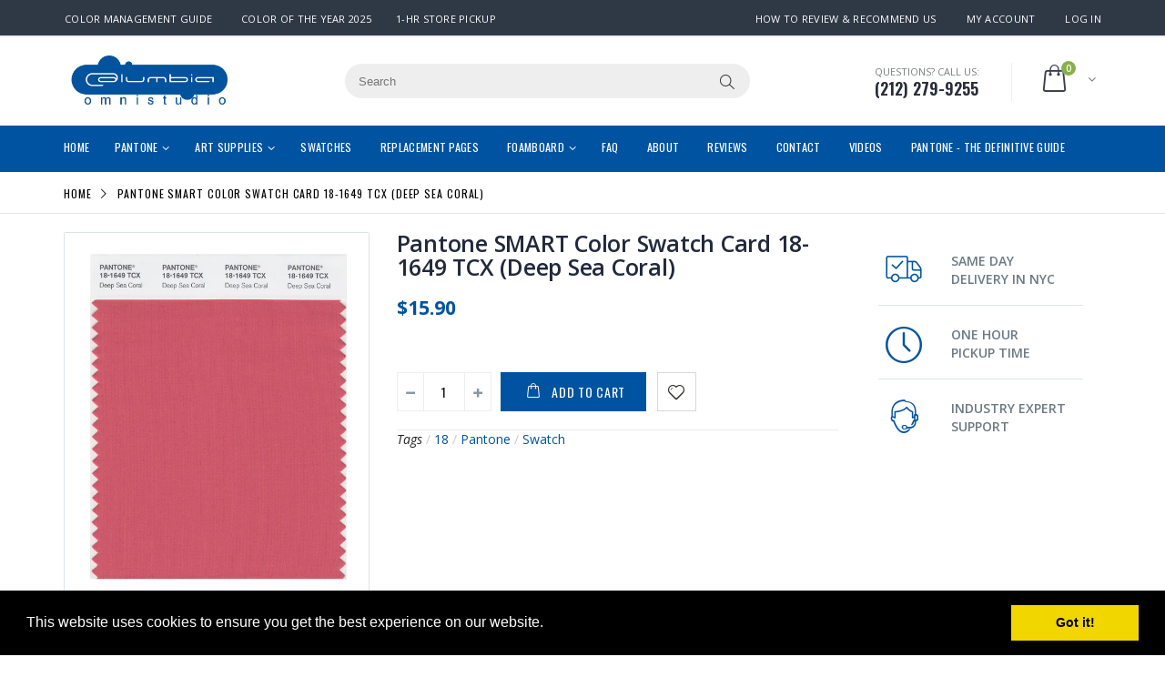

--- FILE ---
content_type: text/html; charset=utf-8
request_url: https://columbiaomnistudio.com/products/pantone-smart-color-swatch-card-18-1649-tcx-deep-sea-coral-181649
body_size: 43361
content:
<!doctype html>
<!--[if IE 8]><html class="no-js lt-ie9" lang="en"> <![endif]-->
<!--[if IE 9 ]><html class="ie9 no-js"> <![endif]-->
<!--[if (gt IE 9)|!(IE)]><!--> <html class="no-js"> <!--<![endif]-->
<head> 
  <meta name="google-site-verification" content="NfXtuzbCGnByPdRNmewlT_v7Nxl4Vp6f4i79-MKwGR4" />
  <script src='//d1liekpayvooaz.cloudfront.net/apps/customizery/customizery.js?shop=columbia-omni.myshopify.com'></script>
  <!-- Basic page needs ================================================== -->
  <meta charset="utf-8">  
  <meta http-equiv="Content-Type" content="text/html; charset=utf-8"> 
  <link rel="shortcut icon" href="//columbiaomnistudio.com/cdn/shop/t/11/assets/favicon.ico?v=125419935317085568961526671123" type="image/png" /> 
  
  <title>Pantone SMART Color Swatch Card 18-1649 TCX Deep Sea Coral - Columbia Omni Studio</title>
  

  
  <meta name="description" content="The 18-1649 TCX Deep Sea Coral Swatch Card is used by Fashion Designers, Product Developers, and Interior Decorators to communicate accurate colors.">
  

  <!-- Helpers ================================================== -->
  <!-- /snippets/social-meta-tags.liquid -->


  <meta property="og:type" content="product">
  <meta property="og:title" content="Pantone SMART Color Swatch Card 18-1649 TCX (Deep Sea Coral)">
  
  <meta property="og:image" content="http://columbiaomnistudio.com/cdn/shop/products/18-1649_DeepSeaCoral_grande.jpg?v=1502337537">
  <meta property="og:image:secure_url" content="https://columbiaomnistudio.com/cdn/shop/products/18-1649_DeepSeaCoral_grande.jpg?v=1502337537">
  
  <meta property="og:price:amount" content="15.90">
  <meta property="og:price:currency" content="USD">


  <meta property="og:description" content="The 18-1649 TCX Deep Sea Coral Swatch Card is used by Fashion Designers, Product Developers, and Interior Decorators to communicate accurate colors.">

  <meta property="og:url" content="https://columbiaomnistudio.com/products/pantone-smart-color-swatch-card-18-1649-tcx-deep-sea-coral-181649">
  <meta property="og:site_name" content="Columbia Omni Studio">





<meta name="twitter:card" content="summary">

  <meta name="twitter:title" content="Pantone SMART Color Swatch Card 18-1649 TCX (Deep Sea Coral)">
  <meta name="twitter:description" content="The 18-1649 TCX Deep Sea Coral Swatch Card is a single fabric swatch used by Fashion Designers, Product Developers, and Interior Decorators to communicate consistent and accurate colors to clients, colleagues, vendors, and manufacturers.This Pantone SMART Color Swatch Card is a FHI color and measures at 4&quot; x 8&quot; when unfolded and 4&quot; x 4&quot; when folded.The top tab of the swatch has the name and number (18-1649 TCX Deep Sea Coral) four times across the top so you can easily cut the swatch into strips and use as needed.">
  <meta name="twitter:image" content="https://columbiaomnistudio.com/cdn/shop/products/18-1649_DeepSeaCoral_medium.jpg?v=1502337537">
  <meta name="twitter:image:width" content="240">
  <meta name="twitter:image:height" content="240">


  <link rel="canonical" href="https://columbiaomnistudio.com/products/pantone-smart-color-swatch-card-18-1649-tcx-deep-sea-coral-181649"> 
  
  <meta name="viewport" content="width=device-width, initial-scale=1, minimum-scale=1, maximum-scale=1" />
  
  <meta name="theme-color" content="">
  <link href="//columbiaomnistudio.com/cdn/shop/t/11/assets/bootstrap.min.css?v=58221731202380851321496159129" rel="stylesheet" type="text/css" media="all" />
  
  <!-- CSS ================================================== --> 
  <link href="//columbiaomnistudio.com/cdn/shop/t/11/assets/porto-icon.css?v=49985406912190436601496159142" rel="stylesheet" type="text/css" media="all" /> 
  <link href="//columbiaomnistudio.com/cdn/shop/t/11/assets/font-awesome.min.css?v=55584660431705360781496159132" rel="stylesheet" type="text/css" media="all" /> 
  <link href="//columbiaomnistudio.com/cdn/shop/t/11/assets/owl.carousel.min.css?v=139870030978820801301496159142" rel="stylesheet" type="text/css" media="all" /> 
  <link href="//columbiaomnistudio.com/cdn/shop/t/11/assets/effect.css?v=145132398599070769941551759168" rel="stylesheet" type="text/css" media="all" />
  <link href="//columbiaomnistudio.com/cdn/shop/t/11/assets/ultramegamenu.css?v=182182398652054400591496159147" rel="stylesheet" type="text/css" media="all" /> 
  <link href="//columbiaomnistudio.com/cdn/shop/t/11/assets/magnific-popup.css?v=11852046022619003361496159140" rel="stylesheet" type="text/css" media="all" /> 
  <link href="//columbiaomnistudio.com/cdn/shop/t/11/assets/styles.scss.css?v=19533879406558082771704211950" rel="stylesheet" type="text/css" media="all" />
  <link href="//columbiaomnistudio.com/cdn/shop/t/11/assets/responsive.css?v=54054508427280068341496159144" rel="stylesheet" type="text/css" media="all" />
  <link href="//columbiaomnistudio.com/cdn/shop/t/11/assets/modal-video.css?v=122305099802083277921554391563" rel="stylesheet" type="text/css" media="all" />
  
  <link href="//columbiaomnistudio.com/cdn/shop/t/11/assets/jquery.fancybox.css?v=89610375720255671161496159137" rel="stylesheet" type="text/css" media="all" /> 
  
  <link href="//columbiaomnistudio.com/cdn/shop/t/11/assets/animate.css?v=174045553725049537331496159126" rel="stylesheet" type="text/css" media="all" />
  
  <link href="//columbiaomnistudio.com/cdn/shop/t/11/assets/color-config.scss.css?v=176881673305866115761725974456" rel="stylesheet" type="text/css" media="all" /> 
  
  
  
  <link href="//columbiaomnistudio.com/cdn/shop/t/11/assets/disable_border_radius.scss.css?v=6698588590802105721496159152" rel="stylesheet" type="text/css" media="all" />
  <!-- Header hook for plugins ================================================== -->
  <script>window.performance && window.performance.mark && window.performance.mark('shopify.content_for_header.start');</script><meta name="google-site-verification" content="NfXtuzbCGnByPdRNmewlT_v7Nxl4Vp6f4i79-MKwGR4">
<meta id="shopify-digital-wallet" name="shopify-digital-wallet" content="/17836887/digital_wallets/dialog">
<meta name="shopify-checkout-api-token" content="fdce7918577c1131fe20829caf6f40d0">
<link rel="alternate" type="application/json+oembed" href="https://columbiaomnistudio.com/products/pantone-smart-color-swatch-card-18-1649-tcx-deep-sea-coral-181649.oembed">
<script async="async" src="/checkouts/internal/preloads.js?locale=en-US"></script>
<link rel="preconnect" href="https://shop.app" crossorigin="anonymous">
<script async="async" src="https://shop.app/checkouts/internal/preloads.js?locale=en-US&shop_id=17836887" crossorigin="anonymous"></script>
<script id="apple-pay-shop-capabilities" type="application/json">{"shopId":17836887,"countryCode":"US","currencyCode":"USD","merchantCapabilities":["supports3DS"],"merchantId":"gid:\/\/shopify\/Shop\/17836887","merchantName":"Columbia Omni Studio","requiredBillingContactFields":["postalAddress","email"],"requiredShippingContactFields":["postalAddress","email"],"shippingType":"shipping","supportedNetworks":["visa","masterCard","amex","discover","elo","jcb"],"total":{"type":"pending","label":"Columbia Omni Studio","amount":"1.00"},"shopifyPaymentsEnabled":true,"supportsSubscriptions":true}</script>
<script id="shopify-features" type="application/json">{"accessToken":"fdce7918577c1131fe20829caf6f40d0","betas":["rich-media-storefront-analytics"],"domain":"columbiaomnistudio.com","predictiveSearch":true,"shopId":17836887,"locale":"en"}</script>
<script>var Shopify = Shopify || {};
Shopify.shop = "columbia-omni.myshopify.com";
Shopify.locale = "en";
Shopify.currency = {"active":"USD","rate":"1.0"};
Shopify.country = "US";
Shopify.theme = {"name":"porto-home8-v1-3","id":173561493,"schema_name":"Porto","schema_version":"1.0.0","theme_store_id":null,"role":"main"};
Shopify.theme.handle = "null";
Shopify.theme.style = {"id":null,"handle":null};
Shopify.cdnHost = "columbiaomnistudio.com/cdn";
Shopify.routes = Shopify.routes || {};
Shopify.routes.root = "/";</script>
<script type="module">!function(o){(o.Shopify=o.Shopify||{}).modules=!0}(window);</script>
<script>!function(o){function n(){var o=[];function n(){o.push(Array.prototype.slice.apply(arguments))}return n.q=o,n}var t=o.Shopify=o.Shopify||{};t.loadFeatures=n(),t.autoloadFeatures=n()}(window);</script>
<script>
  window.ShopifyPay = window.ShopifyPay || {};
  window.ShopifyPay.apiHost = "shop.app\/pay";
  window.ShopifyPay.redirectState = null;
</script>
<script id="shop-js-analytics" type="application/json">{"pageType":"product"}</script>
<script defer="defer" async type="module" src="//columbiaomnistudio.com/cdn/shopifycloud/shop-js/modules/v2/client.init-shop-cart-sync_BdyHc3Nr.en.esm.js"></script>
<script defer="defer" async type="module" src="//columbiaomnistudio.com/cdn/shopifycloud/shop-js/modules/v2/chunk.common_Daul8nwZ.esm.js"></script>
<script type="module">
  await import("//columbiaomnistudio.com/cdn/shopifycloud/shop-js/modules/v2/client.init-shop-cart-sync_BdyHc3Nr.en.esm.js");
await import("//columbiaomnistudio.com/cdn/shopifycloud/shop-js/modules/v2/chunk.common_Daul8nwZ.esm.js");

  window.Shopify.SignInWithShop?.initShopCartSync?.({"fedCMEnabled":true,"windoidEnabled":true});

</script>
<script>
  window.Shopify = window.Shopify || {};
  if (!window.Shopify.featureAssets) window.Shopify.featureAssets = {};
  window.Shopify.featureAssets['shop-js'] = {"shop-cart-sync":["modules/v2/client.shop-cart-sync_QYOiDySF.en.esm.js","modules/v2/chunk.common_Daul8nwZ.esm.js"],"init-fed-cm":["modules/v2/client.init-fed-cm_DchLp9rc.en.esm.js","modules/v2/chunk.common_Daul8nwZ.esm.js"],"shop-button":["modules/v2/client.shop-button_OV7bAJc5.en.esm.js","modules/v2/chunk.common_Daul8nwZ.esm.js"],"init-windoid":["modules/v2/client.init-windoid_DwxFKQ8e.en.esm.js","modules/v2/chunk.common_Daul8nwZ.esm.js"],"shop-cash-offers":["modules/v2/client.shop-cash-offers_DWtL6Bq3.en.esm.js","modules/v2/chunk.common_Daul8nwZ.esm.js","modules/v2/chunk.modal_CQq8HTM6.esm.js"],"shop-toast-manager":["modules/v2/client.shop-toast-manager_CX9r1SjA.en.esm.js","modules/v2/chunk.common_Daul8nwZ.esm.js"],"init-shop-email-lookup-coordinator":["modules/v2/client.init-shop-email-lookup-coordinator_UhKnw74l.en.esm.js","modules/v2/chunk.common_Daul8nwZ.esm.js"],"pay-button":["modules/v2/client.pay-button_DzxNnLDY.en.esm.js","modules/v2/chunk.common_Daul8nwZ.esm.js"],"avatar":["modules/v2/client.avatar_BTnouDA3.en.esm.js"],"init-shop-cart-sync":["modules/v2/client.init-shop-cart-sync_BdyHc3Nr.en.esm.js","modules/v2/chunk.common_Daul8nwZ.esm.js"],"shop-login-button":["modules/v2/client.shop-login-button_D8B466_1.en.esm.js","modules/v2/chunk.common_Daul8nwZ.esm.js","modules/v2/chunk.modal_CQq8HTM6.esm.js"],"init-customer-accounts-sign-up":["modules/v2/client.init-customer-accounts-sign-up_C8fpPm4i.en.esm.js","modules/v2/client.shop-login-button_D8B466_1.en.esm.js","modules/v2/chunk.common_Daul8nwZ.esm.js","modules/v2/chunk.modal_CQq8HTM6.esm.js"],"init-shop-for-new-customer-accounts":["modules/v2/client.init-shop-for-new-customer-accounts_CVTO0Ztu.en.esm.js","modules/v2/client.shop-login-button_D8B466_1.en.esm.js","modules/v2/chunk.common_Daul8nwZ.esm.js","modules/v2/chunk.modal_CQq8HTM6.esm.js"],"init-customer-accounts":["modules/v2/client.init-customer-accounts_dRgKMfrE.en.esm.js","modules/v2/client.shop-login-button_D8B466_1.en.esm.js","modules/v2/chunk.common_Daul8nwZ.esm.js","modules/v2/chunk.modal_CQq8HTM6.esm.js"],"shop-follow-button":["modules/v2/client.shop-follow-button_CkZpjEct.en.esm.js","modules/v2/chunk.common_Daul8nwZ.esm.js","modules/v2/chunk.modal_CQq8HTM6.esm.js"],"lead-capture":["modules/v2/client.lead-capture_BntHBhfp.en.esm.js","modules/v2/chunk.common_Daul8nwZ.esm.js","modules/v2/chunk.modal_CQq8HTM6.esm.js"],"checkout-modal":["modules/v2/client.checkout-modal_CfxcYbTm.en.esm.js","modules/v2/chunk.common_Daul8nwZ.esm.js","modules/v2/chunk.modal_CQq8HTM6.esm.js"],"shop-login":["modules/v2/client.shop-login_Da4GZ2H6.en.esm.js","modules/v2/chunk.common_Daul8nwZ.esm.js","modules/v2/chunk.modal_CQq8HTM6.esm.js"],"payment-terms":["modules/v2/client.payment-terms_MV4M3zvL.en.esm.js","modules/v2/chunk.common_Daul8nwZ.esm.js","modules/v2/chunk.modal_CQq8HTM6.esm.js"]};
</script>
<script>(function() {
  var isLoaded = false;
  function asyncLoad() {
    if (isLoaded) return;
    isLoaded = true;
    var urls = ["\/\/d1liekpayvooaz.cloudfront.net\/apps\/customizery\/customizery.js?shop=columbia-omni.myshopify.com","https:\/\/embed.tawk.to\/widget-script\/58d1d8c8f42d220ab3340844\/default.js?shop=columbia-omni.myshopify.com","https:\/\/scripttags.justuno.com\/shopify_justuno_17836887_23007.js?shop=columbia-omni.myshopify.com","https:\/\/js.smile.io\/v1\/smile-shopify.js?shop=columbia-omni.myshopify.com","https:\/\/cdn.recovermycart.com\/scripts\/keepcart\/CartJS.min.js?shop=columbia-omni.myshopify.com\u0026shop=columbia-omni.myshopify.com"];
    for (var i = 0; i < urls.length; i++) {
      var s = document.createElement('script');
      s.type = 'text/javascript';
      s.async = true;
      s.src = urls[i];
      var x = document.getElementsByTagName('script')[0];
      x.parentNode.insertBefore(s, x);
    }
  };
  if(window.attachEvent) {
    window.attachEvent('onload', asyncLoad);
  } else {
    window.addEventListener('load', asyncLoad, false);
  }
})();</script>
<script id="__st">var __st={"a":17836887,"offset":-18000,"reqid":"79d098b7-7e84-4ee0-8b42-ee79dbd72fad-1768977738","pageurl":"columbiaomnistudio.com\/products\/pantone-smart-color-swatch-card-18-1649-tcx-deep-sea-coral-181649","u":"5d50f298039f","p":"product","rtyp":"product","rid":10545087189};</script>
<script>window.ShopifyPaypalV4VisibilityTracking = true;</script>
<script id="captcha-bootstrap">!function(){'use strict';const t='contact',e='account',n='new_comment',o=[[t,t],['blogs',n],['comments',n],[t,'customer']],c=[[e,'customer_login'],[e,'guest_login'],[e,'recover_customer_password'],[e,'create_customer']],r=t=>t.map((([t,e])=>`form[action*='/${t}']:not([data-nocaptcha='true']) input[name='form_type'][value='${e}']`)).join(','),a=t=>()=>t?[...document.querySelectorAll(t)].map((t=>t.form)):[];function s(){const t=[...o],e=r(t);return a(e)}const i='password',u='form_key',d=['recaptcha-v3-token','g-recaptcha-response','h-captcha-response',i],f=()=>{try{return window.sessionStorage}catch{return}},m='__shopify_v',_=t=>t.elements[u];function p(t,e,n=!1){try{const o=window.sessionStorage,c=JSON.parse(o.getItem(e)),{data:r}=function(t){const{data:e,action:n}=t;return t[m]||n?{data:e,action:n}:{data:t,action:n}}(c);for(const[e,n]of Object.entries(r))t.elements[e]&&(t.elements[e].value=n);n&&o.removeItem(e)}catch(o){console.error('form repopulation failed',{error:o})}}const l='form_type',E='cptcha';function T(t){t.dataset[E]=!0}const w=window,h=w.document,L='Shopify',v='ce_forms',y='captcha';let A=!1;((t,e)=>{const n=(g='f06e6c50-85a8-45c8-87d0-21a2b65856fe',I='https://cdn.shopify.com/shopifycloud/storefront-forms-hcaptcha/ce_storefront_forms_captcha_hcaptcha.v1.5.2.iife.js',D={infoText:'Protected by hCaptcha',privacyText:'Privacy',termsText:'Terms'},(t,e,n)=>{const o=w[L][v],c=o.bindForm;if(c)return c(t,g,e,D).then(n);var r;o.q.push([[t,g,e,D],n]),r=I,A||(h.body.append(Object.assign(h.createElement('script'),{id:'captcha-provider',async:!0,src:r})),A=!0)});var g,I,D;w[L]=w[L]||{},w[L][v]=w[L][v]||{},w[L][v].q=[],w[L][y]=w[L][y]||{},w[L][y].protect=function(t,e){n(t,void 0,e),T(t)},Object.freeze(w[L][y]),function(t,e,n,w,h,L){const[v,y,A,g]=function(t,e,n){const i=e?o:[],u=t?c:[],d=[...i,...u],f=r(d),m=r(i),_=r(d.filter((([t,e])=>n.includes(e))));return[a(f),a(m),a(_),s()]}(w,h,L),I=t=>{const e=t.target;return e instanceof HTMLFormElement?e:e&&e.form},D=t=>v().includes(t);t.addEventListener('submit',(t=>{const e=I(t);if(!e)return;const n=D(e)&&!e.dataset.hcaptchaBound&&!e.dataset.recaptchaBound,o=_(e),c=g().includes(e)&&(!o||!o.value);(n||c)&&t.preventDefault(),c&&!n&&(function(t){try{if(!f())return;!function(t){const e=f();if(!e)return;const n=_(t);if(!n)return;const o=n.value;o&&e.removeItem(o)}(t);const e=Array.from(Array(32),(()=>Math.random().toString(36)[2])).join('');!function(t,e){_(t)||t.append(Object.assign(document.createElement('input'),{type:'hidden',name:u})),t.elements[u].value=e}(t,e),function(t,e){const n=f();if(!n)return;const o=[...t.querySelectorAll(`input[type='${i}']`)].map((({name:t})=>t)),c=[...d,...o],r={};for(const[a,s]of new FormData(t).entries())c.includes(a)||(r[a]=s);n.setItem(e,JSON.stringify({[m]:1,action:t.action,data:r}))}(t,e)}catch(e){console.error('failed to persist form',e)}}(e),e.submit())}));const S=(t,e)=>{t&&!t.dataset[E]&&(n(t,e.some((e=>e===t))),T(t))};for(const o of['focusin','change'])t.addEventListener(o,(t=>{const e=I(t);D(e)&&S(e,y())}));const B=e.get('form_key'),M=e.get(l),P=B&&M;t.addEventListener('DOMContentLoaded',(()=>{const t=y();if(P)for(const e of t)e.elements[l].value===M&&p(e,B);[...new Set([...A(),...v().filter((t=>'true'===t.dataset.shopifyCaptcha))])].forEach((e=>S(e,t)))}))}(h,new URLSearchParams(w.location.search),n,t,e,['guest_login'])})(!0,!0)}();</script>
<script integrity="sha256-4kQ18oKyAcykRKYeNunJcIwy7WH5gtpwJnB7kiuLZ1E=" data-source-attribution="shopify.loadfeatures" defer="defer" src="//columbiaomnistudio.com/cdn/shopifycloud/storefront/assets/storefront/load_feature-a0a9edcb.js" crossorigin="anonymous"></script>
<script crossorigin="anonymous" defer="defer" src="//columbiaomnistudio.com/cdn/shopifycloud/storefront/assets/shopify_pay/storefront-65b4c6d7.js?v=20250812"></script>
<script data-source-attribution="shopify.dynamic_checkout.dynamic.init">var Shopify=Shopify||{};Shopify.PaymentButton=Shopify.PaymentButton||{isStorefrontPortableWallets:!0,init:function(){window.Shopify.PaymentButton.init=function(){};var t=document.createElement("script");t.src="https://columbiaomnistudio.com/cdn/shopifycloud/portable-wallets/latest/portable-wallets.en.js",t.type="module",document.head.appendChild(t)}};
</script>
<script data-source-attribution="shopify.dynamic_checkout.buyer_consent">
  function portableWalletsHideBuyerConsent(e){var t=document.getElementById("shopify-buyer-consent"),n=document.getElementById("shopify-subscription-policy-button");t&&n&&(t.classList.add("hidden"),t.setAttribute("aria-hidden","true"),n.removeEventListener("click",e))}function portableWalletsShowBuyerConsent(e){var t=document.getElementById("shopify-buyer-consent"),n=document.getElementById("shopify-subscription-policy-button");t&&n&&(t.classList.remove("hidden"),t.removeAttribute("aria-hidden"),n.addEventListener("click",e))}window.Shopify?.PaymentButton&&(window.Shopify.PaymentButton.hideBuyerConsent=portableWalletsHideBuyerConsent,window.Shopify.PaymentButton.showBuyerConsent=portableWalletsShowBuyerConsent);
</script>
<script data-source-attribution="shopify.dynamic_checkout.cart.bootstrap">document.addEventListener("DOMContentLoaded",(function(){function t(){return document.querySelector("shopify-accelerated-checkout-cart, shopify-accelerated-checkout")}if(t())Shopify.PaymentButton.init();else{new MutationObserver((function(e,n){t()&&(Shopify.PaymentButton.init(),n.disconnect())})).observe(document.body,{childList:!0,subtree:!0})}}));
</script>
<link id="shopify-accelerated-checkout-styles" rel="stylesheet" media="screen" href="https://columbiaomnistudio.com/cdn/shopifycloud/portable-wallets/latest/accelerated-checkout-backwards-compat.css" crossorigin="anonymous">
<style id="shopify-accelerated-checkout-cart">
        #shopify-buyer-consent {
  margin-top: 1em;
  display: inline-block;
  width: 100%;
}

#shopify-buyer-consent.hidden {
  display: none;
}

#shopify-subscription-policy-button {
  background: none;
  border: none;
  padding: 0;
  text-decoration: underline;
  font-size: inherit;
  cursor: pointer;
}

#shopify-subscription-policy-button::before {
  box-shadow: none;
}

      </style>

<script>window.performance && window.performance.mark && window.performance.mark('shopify.content_for_header.end');</script>
  <!-- /snippets/oldIE-js.liquid -->


<!--[if lt IE 9]>
<script src="//cdnjs.cloudflare.com/ajax/libs/html5shiv/3.7.2/html5shiv.min.js" type="text/javascript"></script>
<script src="//columbiaomnistudio.com/cdn/shop/t/11/assets/respond.min.js?v=52248677837542619231496159144" type="text/javascript"></script>
<link href="//columbiaomnistudio.com/cdn/shop/t/11/assets/respond-proxy.html" id="respond-proxy" rel="respond-proxy" />
<link href="//columbiaomnistudio.com/search?q=c94883fb7061bbc0362e906ccd77351f" id="respond-redirect" rel="respond-redirect" />
<script src="//columbiaomnistudio.com/search?q=c94883fb7061bbc0362e906ccd77351f" type="text/javascript"></script>
<![endif]-->



  <script src="//ajax.googleapis.com/ajax/libs/jquery/2.2.4/jquery.min.js" type="text/javascript"></script>
  <script src="//columbiaomnistudio.com/cdn/shop/t/11/assets/modernizr.min.js?v=137617515274177302221496159140" type="text/javascript"></script>
  <script src="//columbiaomnistudio.com/cdn/shop/t/11/assets/bootstrap.min.js?v=135618559580299884151496159129" type="text/javascript"></script>
  <script src="//columbiaomnistudio.com/cdn/shop/t/11/assets/jquery.cookie.min.js?v=113784731530645731731496159136" type="text/javascript"></script> 
  <script src="//columbiaomnistudio.com/cdn/shop/t/11/assets/modal-video.js?v=124006886984426378091554391528" type="text/javascript"></script> 
  
  
  <link href="//fonts.googleapis.com/css?family=Open Sans:300italic,400italic,600italic,700italic,800italic,700,300,600,800,400&amp;subset=cyrillic-ext,greek-ext,latin,latin-ext,cyrillic,greek,vietnamese" rel='stylesheet' type='text/css'>
  
  
  <link href="//fonts.googleapis.com/css?family=Open Sans:300italic,400italic,600italic,700italic,800italic,700,300,600,800,400&amp;subset=cyrillic-ext,greek-ext,latin,latin-ext,cyrillic,greek,vietnamese" rel='stylesheet' type='text/css'>
  
  <script type="text/javascript">
    var productsObj = {}; 
    var swatch_color_enable = false;
    var asset_url = '//columbiaomnistudio.com/cdn/shop/t/11/assets//?v=1407';
    var money_format = '<span class="money">${{amount}}</span>';
    var multi_language = false;
  </script> 
  <script src="//columbiaomnistudio.com/cdn/shop/t/11/assets/lang2.js?v=114331899807009474591496159137" type="text/javascript"></script>
<script>
  var translator = {
    current_lang : jQuery.cookie("language"),
    init: function() {
      translator.updateStyling();	 
      translator.updateLangSwitcher();
    },
    updateStyling: function() {
        var style;
        if (translator.isLang2()) {
          style = "<style>*[data-translate] {visibility:hidden} .lang1 {display:none}</style>";          
        } else {
          style = "<style>*[data-translate] {visibility:visible} .lang2 {display:none}</style>";
        }
        jQuery('head').append(style);
    },
    updateLangSwitcher: function() { 
      if (translator.isLang2()) {
        jQuery(".current-language span").removeClass('active');
        jQuery(".current-language span[class=lang-2]").addClass("active");
      }
    },
    getTextToTranslate: function(selector) {
      var result = window.lang2;
      var params;
      if (selector.indexOf("|") > 0) {
        var devideList = selector.split("|");
        selector = devideList[0];
        params = devideList[1].split(",");
      }

      var selectorArr = selector.split('.');
      if (selectorArr) {
        for (var i = 0; i < selectorArr.length; i++) {
            result = result[selectorArr[i]];
        }
      } else {
        result = result[selector];
      }
      if (result && result.one && result.other) {
        var countEqual1 = true;
        for (var i = 0; i < params.length; i++) {
          if (params[i].indexOf("count") >= 0) {
            variables = params[i].split(":");
            if (variables.length>1) {
              var count = variables[1];
              if (count > 1) {
                countEqual1 = false;
              }
            }
          }
        } 
        if (countEqual1) {
          result = result.one;
        } else {
          result = result.other;
        }
      } 
      
      if (params && params.length>0) {
        result = result.replace(/{{\s*/g, "{{");
        result = result.replace(/\s*}}/g, "}}");
        for (var i = 0; i < params.length; i++) {
          variables = params[i].split(":");
          if (variables.length>1) {
            result = result.replace("{{"+variables[0]+"}}", variables[1]);
          }          
        }
      }
      

      return result;
    },
    isLang2: function() {
      return translator.current_lang && translator.current_lang == 2;
    }, 
    doTranslate: function(blockSelector) {
      if (translator.isLang2()) {
        jQuery(blockSelector + " [data-translate]").each(function(e) {          
          var item = jQuery(this);
          var selector = item.attr("data-translate");
          var text = translator.getTextToTranslate(selector); 
          if (item.attr("translate-item")) {
            var attribute = item.attr("translate-item");
            if (attribute == 'blog-date-author') {
              item.html(text);
            } else if (attribute!="") {            
              item.attr(attribute,text);
            }
          } else if (item.is("input")) { 
            if(item.is("input[type=search]")){
            	item.attr("placeholder", text);
            }else{
            	item.val(text);
            }
            
          } else {
            item.text(text);
          }
          item.css("visibility","visible");
        });
      }
    }   
  };
  translator.init(); 
  jQuery(document).ready(function() {     
    jQuery('.select-language a').on('click', function(){ 
      var value = jQuery(this).data('lang');
      jQuery.cookie('language', value, {expires:10, path:'/'});
      location.reload();
    });
  	translator.doTranslate("body");
  });
</script>
  <style>
     
    
    .type20 div.main-navigation ul.top-navigation li.level0 &gt; div.menu-wrap-sub{
    border: solid 1px #efeeee;
}
.main-container .sidebar .block .block-content ul li span:after{
    color: #21293c;color:
}
.header-container.type20.sticky-header .main-nav ul.top-navigation&gt;li&gt;a:hover{
color:#bde1f5;
}
.header-container.type20 .mini-cart .icon-cart-header .cart-total .cart-qty {
    background-color: #88b04b;
}

.header-container.type20.sticky-header #main-top-nav &gt; div.navigation-wrapper &gt; div &gt; ul &gt; li &gt; a {
    color: #0053a0;
}
.homepage-bar i {
    color: #000;
}

.homepage-bar .text-area p {
    color: #000;
}

.homepage-bar .text-area h3 {
    color: #000;
}

.header-container.type20.sticky-header .header-wrapper .main-top-nav .mini-cart .icon-cart-header i {
    color: #0053a0 !important;
}

#infiniteoptions-container label{
	display: block; 
margin-top:5px;
}

#infiniteoptions-container input[type=text] {
padding: 6px 12px; background-color: #fff; border: 1px solid #ccc; border-radius: 4px;
}


.header-container.sticky-header .main-nav ul.top-navigation&gt;li&gt;a {
    color: red !important;
}


.nav-accordion li span.expand, .nav-accordion li span.collapse {
    padding: 0px 10px 10px 10px;
}

.product-view .product-options {
    border-bottom: none;
}

.select {
height: 34px;
}

.single-option-selector{
height: 34px;
}

.product-view .product-shop .product-name h1 {
    margin: 0 0 5px;
    font-size: 1em;
    font-weight: 400;
    margin-bottom: 15px;
}

.product-view .product-shop .product-name h1 a {
    font-size: 25px;
    font-weight: 600;
    letter-spacing: -0.01em;
    color: #21293c;
    margin: 0 0 15px;
    line-height: 1;
}
    .slideshow-section .slideshow .content .text-area a {
    background-color: #0053a0;
    bottom: 15%;
    }
    
    
.slider-with-side .side-area .item1, .slider-with-side .side-area .item2, .slider-with-side .side-area .item3 {
    margin-bottom: 11px;
}


.product-view .product-tabs .tab-content .product-tabs-content-inner p {
    line-height: normal;
}

.product-view .product-tabs .tab-content {
    line-height: normal;
}

.product-view .product-tabs .tab-content ul li {
    line-height: normal;
}

.slideshow-section .slideshow .content .text-area p {
	padding: 4px 0 5px 21px;
}

@media (max-width: 1199px){
.slider-with-side .slider-area .content .text-area p {
    padding: 5px 15px 5px 11px;
    font-size: 18px;
}

.slider-with-side .slider-area .content .text-area h2 {
    padding: 6px 45px 6px 9px;
    font-size: 38px;
}
}

@media (max-width: 991px) {
.slider-with-side .side-area .item1, .slider-with-side .side-area .item2, .slider-with-side .side-area .item3 {
    width: 50%;
}
}

@media (max-width: 767px){
.slider-with-side .slider-area .content .text-area p {
    padding: 6px 11px 6px 8px;
    font-size: 15px;
}

.slider-with-side .side-area .item1, .slider-with-side .side-area .item2, .slider-with-side .side-area .item3 {
    width: 100%;
}

.slideshow-section .slideshow .content .text-area a {
    padding: 8px 16px;
    margin-left: 10px;
    margin-top: 20px;
}
.slider-with-side .slider-area .content .text-area h2 {
    padding: 4px 38px 4px 5px;
    font-size: 38px;
}
}

.footer-wrapper .footer-middle .info-footer .footer-block-title h3 span {
    font-size: 14px;
}

.header-container .logo {
    margin: 20px 20px 20px 0;
}

.product-view .product-collateral {
    margin-top: 40px;
}

.product-view .product-options {
    margin: 0px 0px 0px 0px;
}

@media (min-width: 992px){
.featurette-heading {
    margin-top: 120px;
}
}

.logoSize {
width: 180px;
}

@media(max-width: 767px){
  .main-container .checkout-cart .cart-table tfoot td a{
    border: 1px solid #ccc;
    margin-bottom: 20px;
    width:100%;
  }
  .main-container .checkout-cart .cart-table tfoot td{
    text-align: center;
  }

.header-container.type20 .mini-cart {
    margin-left: 0px;
}

.logoSize {
width: 165px;
}

.main_section .tab-product-collection .category-list .tab-selector ul li a {
margin-left: 5px;
}
}

.logo__image--large{max-height:none;}

.list.list-icons {
    list-style: none;
    padding-left: 0;
    padding-right: 0;
}
.list.list-icons li {
    position: relative;
    font-weight: 400;
    font-size: 16px;
}
.list.list-icons.list-icons-lg li {
    padding-top: 5px;
    padding-bottom: 5px;
}
.list.list-icons li > .fa:first-child {
    float: left;
    margin-right: 10px;
    font-size: 20px;
    color: #0088cc;
    border-color: #0088cc;
    position: relative;
    top: 2px;
}

.vooPopup-active .voo-id {
    top: 55%!important;
}

.vooPopup-active {
    z-index: 99999!important;
    background: transparent!important;
}
  </style>
  <script type="text/javascript">
    function partialSearch() {
      var dex = document.getElementsByName("q")[0].value
      var lex = "";

      if (dex.trim() !== "") {   
          var lex = "*";
      }

      document.getElementsByName("q")[0].value = dex + lex ;
    }
    
  </script> 
  <link rel="stylesheet" type="text/css" href="//cdnjs.cloudflare.com/ajax/libs/cookieconsent2/3.0.3/cookieconsent.min.css" />
<script src="//cdnjs.cloudflare.com/ajax/libs/cookieconsent2/3.0.3/cookieconsent.min.js"></script>
<script>
window.addEventListener("load", function(){
window.cookieconsent.initialise({
  "palette": {
    "popup": {
      "background": "#000"
    },
    "button": {
      "background": "#f1d600"
    }
  },
  "showLink": false
})});
</script>
  
<!-- Start of Judge.me Core -->
<link rel="dns-prefetch" href="https://cdn.judge.me/">
<script data-cfasync='false' class='jdgm-settings-script'>window.jdgmSettings={"pagination":5,"disable_web_reviews":false,"badge_no_review_text":"No reviews","badge_n_reviews_text":"{{ n }} review/reviews","hide_badge_preview_if_no_reviews":true,"badge_hide_text":false,"enforce_center_preview_badge":false,"widget_title":"Customer Reviews","widget_open_form_text":"Write a review","widget_close_form_text":"Cancel review","widget_refresh_page_text":"Refresh page","widget_summary_text":"Based on {{ number_of_reviews }} review/reviews","widget_no_review_text":"Be the first to write a review","widget_name_field_text":"Display name","widget_verified_name_field_text":"Verified Name (public)","widget_name_placeholder_text":"Display name","widget_required_field_error_text":"This field is required.","widget_email_field_text":"Email address","widget_verified_email_field_text":"Verified Email (private, can not be edited)","widget_email_placeholder_text":"Your email address","widget_email_field_error_text":"Please enter a valid email address.","widget_rating_field_text":"Rating","widget_review_title_field_text":"Review Title","widget_review_title_placeholder_text":"Give your review a title","widget_review_body_field_text":"Review content","widget_review_body_placeholder_text":"Start writing here...","widget_pictures_field_text":"Picture/Video (optional)","widget_submit_review_text":"Submit Review","widget_submit_verified_review_text":"Submit Verified Review","widget_submit_success_msg_with_auto_publish":"Thank you! Please refresh the page in a few moments to see your review. You can remove or edit your review by logging into \u003ca href='https://judge.me/login' target='_blank' rel='nofollow noopener'\u003eJudge.me\u003c/a\u003e","widget_submit_success_msg_no_auto_publish":"Thank you! Your review will be published as soon as it is approved by the shop admin. You can remove or edit your review by logging into \u003ca href='https://judge.me/login' target='_blank' rel='nofollow noopener'\u003eJudge.me\u003c/a\u003e","widget_show_default_reviews_out_of_total_text":"Showing {{ n_reviews_shown }} out of {{ n_reviews }} reviews.","widget_show_all_link_text":"Show all","widget_show_less_link_text":"Show less","widget_author_said_text":"{{ reviewer_name }} said:","widget_days_text":"{{ n }} days ago","widget_weeks_text":"{{ n }} week/weeks ago","widget_months_text":"{{ n }} month/months ago","widget_years_text":"{{ n }} year/years ago","widget_yesterday_text":"Yesterday","widget_today_text":"Today","widget_replied_text":"\u003e\u003e {{ shop_name }} replied:","widget_read_more_text":"Read more","widget_reviewer_name_as_initial":"","widget_rating_filter_color":"","widget_rating_filter_see_all_text":"See all reviews","widget_sorting_most_recent_text":"Most Recent","widget_sorting_highest_rating_text":"Highest Rating","widget_sorting_lowest_rating_text":"Lowest Rating","widget_sorting_with_pictures_text":"Only Pictures","widget_sorting_most_helpful_text":"Most Helpful","widget_open_question_form_text":"Ask a question","widget_reviews_subtab_text":"Reviews","widget_questions_subtab_text":"Questions","widget_question_label_text":"Question","widget_answer_label_text":"Answer","widget_question_placeholder_text":"Write your question here","widget_submit_question_text":"Submit Question","widget_question_submit_success_text":"Thank you for your question! We will notify you once it gets answered.","verified_badge_text":"Verified","verified_badge_bg_color":"","verified_badge_text_color":"","verified_badge_placement":"left-of-reviewer-name","widget_review_max_height":5,"widget_hide_border":false,"widget_social_share":false,"widget_thumb":false,"widget_review_location_show":false,"widget_location_format":"country_iso_code","all_reviews_include_out_of_store_products":false,"all_reviews_out_of_store_text":"(out of store)","all_reviews_pagination":100,"all_reviews_product_name_prefix_text":"about","enable_review_pictures":true,"enable_question_anwser":false,"widget_theme":"leex","review_date_format":"mm/dd/yyyy","default_sort_method":"most-recent","widget_product_reviews_subtab_text":"Product Reviews","widget_shop_reviews_subtab_text":"Shop Reviews","widget_other_products_reviews_text":"Reviews for other products","widget_store_reviews_subtab_text":"Store reviews","widget_no_store_reviews_text":"This store hasn't received any reviews yet","widget_web_restriction_product_reviews_text":"This product hasn't received any reviews yet","widget_no_items_text":"No items found","widget_show_more_text":"Show more","widget_write_a_store_review_text":"Write a Store Review","widget_other_languages_heading":"Reviews in Other Languages","widget_translate_review_text":"Translate review to {{ language }}","widget_translating_review_text":"Translating...","widget_show_original_translation_text":"Show original ({{ language }})","widget_translate_review_failed_text":"Review couldn't be translated.","widget_translate_review_retry_text":"Retry","widget_translate_review_try_again_later_text":"Try again later","show_product_url_for_grouped_product":false,"widget_sorting_pictures_first_text":"Pictures First","show_pictures_on_all_rev_page_mobile":false,"show_pictures_on_all_rev_page_desktop":false,"floating_tab_hide_mobile_install_preference":false,"floating_tab_button_name":"★ Reviews","floating_tab_title":"Let customers speak for us","floating_tab_button_color":"","floating_tab_button_background_color":"","floating_tab_url":"","floating_tab_url_enabled":true,"floating_tab_tab_style":"text","all_reviews_text_badge_text":"Customers rate us {{ shop.metafields.judgeme.all_reviews_rating | round: 1 }}/5 based on {{ shop.metafields.judgeme.all_reviews_count }} reviews.","all_reviews_text_badge_text_branded_style":"{{ shop.metafields.judgeme.all_reviews_rating | round: 1 }} out of 5 stars based on {{ shop.metafields.judgeme.all_reviews_count }} reviews","is_all_reviews_text_badge_a_link":false,"show_stars_for_all_reviews_text_badge":false,"all_reviews_text_badge_url":"","all_reviews_text_style":"text","all_reviews_text_color_style":"judgeme_brand_color","all_reviews_text_color":"#108474","all_reviews_text_show_jm_brand":true,"featured_carousel_show_header":true,"featured_carousel_title":"Let customers speak for us","testimonials_carousel_title":"Customers are saying","videos_carousel_title":"Real customer stories","cards_carousel_title":"Customers are saying","featured_carousel_count_text":"from {{ n }} reviews","featured_carousel_add_link_to_all_reviews_page":false,"featured_carousel_url":"","featured_carousel_show_images":true,"featured_carousel_autoslide_interval":5,"featured_carousel_arrows_on_the_sides":false,"featured_carousel_height":250,"featured_carousel_width":80,"featured_carousel_image_size":0,"featured_carousel_image_height":250,"featured_carousel_arrow_color":"#eeeeee","verified_count_badge_style":"vintage","verified_count_badge_orientation":"horizontal","verified_count_badge_color_style":"judgeme_brand_color","verified_count_badge_color":"#108474","is_verified_count_badge_a_link":false,"verified_count_badge_url":"","verified_count_badge_show_jm_brand":true,"widget_rating_preset_default":5,"widget_first_sub_tab":"shop-reviews","widget_show_histogram":true,"widget_histogram_use_custom_color":false,"widget_pagination_use_custom_color":false,"widget_star_use_custom_color":false,"widget_verified_badge_use_custom_color":false,"widget_write_review_use_custom_color":false,"picture_reminder_submit_button":"Upload Pictures","enable_review_videos":true,"mute_video_by_default":false,"widget_sorting_videos_first_text":"Videos First","widget_review_pending_text":"Pending","featured_carousel_items_for_large_screen":3,"social_share_options_order":"Facebook,Twitter","remove_microdata_snippet":false,"disable_json_ld":false,"enable_json_ld_products":false,"preview_badge_show_question_text":false,"preview_badge_no_question_text":"No questions","preview_badge_n_question_text":"{{ number_of_questions }} question/questions","qa_badge_show_icon":false,"qa_badge_position":"same-row","remove_judgeme_branding":false,"widget_add_search_bar":false,"widget_search_bar_placeholder":"Search","widget_sorting_verified_only_text":"Verified only","featured_carousel_theme":"default","featured_carousel_show_rating":true,"featured_carousel_show_title":true,"featured_carousel_show_body":true,"featured_carousel_show_date":false,"featured_carousel_show_reviewer":true,"featured_carousel_show_product":false,"featured_carousel_header_background_color":"#108474","featured_carousel_header_text_color":"#ffffff","featured_carousel_name_product_separator":"reviewed","featured_carousel_full_star_background":"#108474","featured_carousel_empty_star_background":"#dadada","featured_carousel_vertical_theme_background":"#f9fafb","featured_carousel_verified_badge_enable":false,"featured_carousel_verified_badge_color":"#108474","featured_carousel_border_style":"round","featured_carousel_review_line_length_limit":3,"featured_carousel_more_reviews_button_text":"Read more reviews","featured_carousel_view_product_button_text":"View product","all_reviews_page_load_reviews_on":"scroll","all_reviews_page_load_more_text":"Load More Reviews","disable_fb_tab_reviews":false,"enable_ajax_cdn_cache":false,"widget_public_name_text":"displayed publicly like","default_reviewer_name":"John Smith","default_reviewer_name_has_non_latin":true,"widget_reviewer_anonymous":"Anonymous","medals_widget_title":"Judge.me Review Medals","medals_widget_background_color":"#f9fafb","medals_widget_position":"footer_all_pages","medals_widget_border_color":"#f9fafb","medals_widget_verified_text_position":"left","medals_widget_use_monochromatic_version":false,"medals_widget_elements_color":"#108474","show_reviewer_avatar":true,"widget_invalid_yt_video_url_error_text":"Not a YouTube video URL","widget_max_length_field_error_text":"Please enter no more than {0} characters.","widget_show_country_flag":false,"widget_show_collected_via_shop_app":true,"widget_verified_by_shop_badge_style":"light","widget_verified_by_shop_text":"Verified by Shop","widget_show_photo_gallery":false,"widget_load_with_code_splitting":true,"widget_ugc_install_preference":false,"widget_ugc_title":"Made by us, Shared by you","widget_ugc_subtitle":"Tag us to see your picture featured in our page","widget_ugc_arrows_color":"#ffffff","widget_ugc_primary_button_text":"Buy Now","widget_ugc_primary_button_background_color":"#108474","widget_ugc_primary_button_text_color":"#ffffff","widget_ugc_primary_button_border_width":"0","widget_ugc_primary_button_border_style":"none","widget_ugc_primary_button_border_color":"#108474","widget_ugc_primary_button_border_radius":"25","widget_ugc_secondary_button_text":"Load More","widget_ugc_secondary_button_background_color":"#ffffff","widget_ugc_secondary_button_text_color":"#108474","widget_ugc_secondary_button_border_width":"2","widget_ugc_secondary_button_border_style":"solid","widget_ugc_secondary_button_border_color":"#108474","widget_ugc_secondary_button_border_radius":"25","widget_ugc_reviews_button_text":"View Reviews","widget_ugc_reviews_button_background_color":"#ffffff","widget_ugc_reviews_button_text_color":"#108474","widget_ugc_reviews_button_border_width":"2","widget_ugc_reviews_button_border_style":"solid","widget_ugc_reviews_button_border_color":"#108474","widget_ugc_reviews_button_border_radius":"25","widget_ugc_reviews_button_link_to":"judgeme-reviews-page","widget_ugc_show_post_date":true,"widget_ugc_max_width":"800","widget_rating_metafield_value_type":true,"widget_primary_color":"#108474","widget_enable_secondary_color":false,"widget_secondary_color":"#edf5f5","widget_summary_average_rating_text":"{{ average_rating }} out of 5","widget_media_grid_title":"Customer photos \u0026 videos","widget_media_grid_see_more_text":"See more","widget_round_style":false,"widget_show_product_medals":true,"widget_verified_by_judgeme_text":"Verified by Judge.me","widget_show_store_medals":true,"widget_verified_by_judgeme_text_in_store_medals":"Verified by Judge.me","widget_media_field_exceed_quantity_message":"Sorry, we can only accept {{ max_media }} for one review.","widget_media_field_exceed_limit_message":"{{ file_name }} is too large, please select a {{ media_type }} less than {{ size_limit }}MB.","widget_review_submitted_text":"Review Submitted!","widget_question_submitted_text":"Question Submitted!","widget_close_form_text_question":"Cancel","widget_write_your_answer_here_text":"Write your answer here","widget_enabled_branded_link":true,"widget_show_collected_by_judgeme":false,"widget_reviewer_name_color":"","widget_write_review_text_color":"","widget_write_review_bg_color":"","widget_collected_by_judgeme_text":"collected by Judge.me","widget_pagination_type":"standard","widget_load_more_text":"Load More","widget_load_more_color":"#108474","widget_full_review_text":"Full Review","widget_read_more_reviews_text":"Read More Reviews","widget_read_questions_text":"Read Questions","widget_questions_and_answers_text":"Questions \u0026 Answers","widget_verified_by_text":"Verified by","widget_verified_text":"Verified","widget_number_of_reviews_text":"{{ number_of_reviews }} reviews","widget_back_button_text":"Back","widget_next_button_text":"Next","widget_custom_forms_filter_button":"Filters","custom_forms_style":"vertical","widget_show_review_information":false,"how_reviews_are_collected":"How reviews are collected?","widget_show_review_keywords":false,"widget_gdpr_statement":"How we use your data: We'll only contact you about the review you left, and only if necessary. By submitting your review, you agree to Judge.me's \u003ca href='https://judge.me/terms' target='_blank' rel='nofollow noopener'\u003eterms\u003c/a\u003e, \u003ca href='https://judge.me/privacy' target='_blank' rel='nofollow noopener'\u003eprivacy\u003c/a\u003e and \u003ca href='https://judge.me/content-policy' target='_blank' rel='nofollow noopener'\u003econtent\u003c/a\u003e policies.","widget_multilingual_sorting_enabled":false,"widget_translate_review_content_enabled":false,"widget_translate_review_content_method":"manual","popup_widget_review_selection":"automatically_with_pictures","popup_widget_round_border_style":true,"popup_widget_show_title":true,"popup_widget_show_body":true,"popup_widget_show_reviewer":false,"popup_widget_show_product":true,"popup_widget_show_pictures":true,"popup_widget_use_review_picture":true,"popup_widget_show_on_home_page":true,"popup_widget_show_on_product_page":true,"popup_widget_show_on_collection_page":true,"popup_widget_show_on_cart_page":true,"popup_widget_position":"bottom_left","popup_widget_first_review_delay":5,"popup_widget_duration":5,"popup_widget_interval":5,"popup_widget_review_count":5,"popup_widget_hide_on_mobile":true,"review_snippet_widget_round_border_style":true,"review_snippet_widget_card_color":"#FFFFFF","review_snippet_widget_slider_arrows_background_color":"#FFFFFF","review_snippet_widget_slider_arrows_color":"#000000","review_snippet_widget_star_color":"#108474","show_product_variant":false,"all_reviews_product_variant_label_text":"Variant: ","widget_show_verified_branding":false,"widget_ai_summary_title":"Customers say","widget_ai_summary_disclaimer":"AI-powered review summary based on recent customer reviews","widget_show_ai_summary":false,"widget_show_ai_summary_bg":false,"widget_show_review_title_input":true,"redirect_reviewers_invited_via_email":"review_widget","request_store_review_after_product_review":false,"request_review_other_products_in_order":false,"review_form_color_scheme":"default","review_form_corner_style":"square","review_form_star_color":{},"review_form_text_color":"#333333","review_form_background_color":"#ffffff","review_form_field_background_color":"#fafafa","review_form_button_color":{},"review_form_button_text_color":"#ffffff","review_form_modal_overlay_color":"#000000","review_content_screen_title_text":"How would you rate this product?","review_content_introduction_text":"We would love it if you would share a bit about your experience.","store_review_form_title_text":"How would you rate this store?","store_review_form_introduction_text":"We would love it if you would share a bit about your experience.","show_review_guidance_text":true,"one_star_review_guidance_text":"Poor","five_star_review_guidance_text":"Great","customer_information_screen_title_text":"About you","customer_information_introduction_text":"Please tell us more about you.","custom_questions_screen_title_text":"Your experience in more detail","custom_questions_introduction_text":"Here are a few questions to help us understand more about your experience.","review_submitted_screen_title_text":"Thanks for your review!","review_submitted_screen_thank_you_text":"We are processing it and it will appear on the store soon.","review_submitted_screen_email_verification_text":"Please confirm your email by clicking the link we just sent you. This helps us keep reviews authentic.","review_submitted_request_store_review_text":"Would you like to share your experience of shopping with us?","review_submitted_review_other_products_text":"Would you like to review these products?","store_review_screen_title_text":"Would you like to share your experience of shopping with us?","store_review_introduction_text":"We value your feedback and use it to improve. Please share any thoughts or suggestions you have.","reviewer_media_screen_title_picture_text":"Share a picture","reviewer_media_introduction_picture_text":"Upload a photo to support your review.","reviewer_media_screen_title_video_text":"Share a video","reviewer_media_introduction_video_text":"Upload a video to support your review.","reviewer_media_screen_title_picture_or_video_text":"Share a picture or video","reviewer_media_introduction_picture_or_video_text":"Upload a photo or video to support your review.","reviewer_media_youtube_url_text":"Paste your Youtube URL here","advanced_settings_next_step_button_text":"Next","advanced_settings_close_review_button_text":"Close","modal_write_review_flow":false,"write_review_flow_required_text":"Required","write_review_flow_privacy_message_text":"We respect your privacy.","write_review_flow_anonymous_text":"Post review as anonymous","write_review_flow_visibility_text":"This won't be visible to other customers.","write_review_flow_multiple_selection_help_text":"Select as many as you like","write_review_flow_single_selection_help_text":"Select one option","write_review_flow_required_field_error_text":"This field is required","write_review_flow_invalid_email_error_text":"Please enter a valid email address","write_review_flow_max_length_error_text":"Max. {{ max_length }} characters.","write_review_flow_media_upload_text":"\u003cb\u003eClick to upload\u003c/b\u003e or drag and drop","write_review_flow_gdpr_statement":"We'll only contact you about your review if necessary. By submitting your review, you agree to our \u003ca href='https://judge.me/terms' target='_blank' rel='nofollow noopener'\u003eterms and conditions\u003c/a\u003e and \u003ca href='https://judge.me/privacy' target='_blank' rel='nofollow noopener'\u003eprivacy policy\u003c/a\u003e.","rating_only_reviews_enabled":false,"show_negative_reviews_help_screen":false,"new_review_flow_help_screen_rating_threshold":3,"negative_review_resolution_screen_title_text":"Tell us more","negative_review_resolution_text":"Your experience matters to us. If there were issues with your purchase, we're here to help. Feel free to reach out to us, we'd love the opportunity to make things right.","negative_review_resolution_button_text":"Contact us","negative_review_resolution_proceed_with_review_text":"Leave a review","negative_review_resolution_subject":"Issue with purchase from {{ shop_name }}.{{ order_name }}","preview_badge_collection_page_install_status":false,"widget_review_custom_css":"","preview_badge_custom_css":"","preview_badge_stars_count":"5-stars","featured_carousel_custom_css":"","floating_tab_custom_css":"","all_reviews_widget_custom_css":"","medals_widget_custom_css":"","verified_badge_custom_css":"","all_reviews_text_custom_css":"","transparency_badges_collected_via_store_invite":false,"transparency_badges_from_another_provider":false,"transparency_badges_collected_from_store_visitor":false,"transparency_badges_collected_by_verified_review_provider":false,"transparency_badges_earned_reward":false,"transparency_badges_collected_via_store_invite_text":"Review collected via store invitation","transparency_badges_from_another_provider_text":"Review collected from another provider","transparency_badges_collected_from_store_visitor_text":"Review collected from a store visitor","transparency_badges_written_in_google_text":"Review written in Google","transparency_badges_written_in_etsy_text":"Review written in Etsy","transparency_badges_written_in_shop_app_text":"Review written in Shop App","transparency_badges_earned_reward_text":"Review earned a reward for future purchase","product_review_widget_per_page":9,"widget_store_review_label_text":"Review about the store","checkout_comment_extension_title_on_product_page":"Customer Comments","checkout_comment_extension_num_latest_comment_show":5,"checkout_comment_extension_format":"name_and_timestamp","checkout_comment_customer_name":"last_initial","checkout_comment_comment_notification":true,"preview_badge_collection_page_install_preference":false,"preview_badge_home_page_install_preference":false,"preview_badge_product_page_install_preference":false,"review_widget_install_preference":"","review_carousel_install_preference":false,"floating_reviews_tab_install_preference":"none","verified_reviews_count_badge_install_preference":false,"all_reviews_text_install_preference":false,"review_widget_best_location":false,"judgeme_medals_install_preference":false,"review_widget_revamp_enabled":false,"review_widget_qna_enabled":false,"review_widget_header_theme":"minimal","review_widget_widget_title_enabled":true,"review_widget_header_text_size":"medium","review_widget_header_text_weight":"regular","review_widget_average_rating_style":"compact","review_widget_bar_chart_enabled":true,"review_widget_bar_chart_type":"numbers","review_widget_bar_chart_style":"standard","review_widget_expanded_media_gallery_enabled":false,"review_widget_reviews_section_theme":"standard","review_widget_image_style":"thumbnails","review_widget_review_image_ratio":"square","review_widget_stars_size":"medium","review_widget_verified_badge":"standard_text","review_widget_review_title_text_size":"medium","review_widget_review_text_size":"medium","review_widget_review_text_length":"medium","review_widget_number_of_columns_desktop":3,"review_widget_carousel_transition_speed":5,"review_widget_custom_questions_answers_display":"always","review_widget_button_text_color":"#FFFFFF","review_widget_text_color":"#000000","review_widget_lighter_text_color":"#7B7B7B","review_widget_corner_styling":"soft","review_widget_review_word_singular":"review","review_widget_review_word_plural":"reviews","review_widget_voting_label":"Helpful?","review_widget_shop_reply_label":"Reply from {{ shop_name }}:","review_widget_filters_title":"Filters","qna_widget_question_word_singular":"Question","qna_widget_question_word_plural":"Questions","qna_widget_answer_reply_label":"Answer from {{ answerer_name }}:","qna_content_screen_title_text":"Ask a question about this product","qna_widget_question_required_field_error_text":"Please enter your question.","qna_widget_flow_gdpr_statement":"We'll only contact you about your question if necessary. By submitting your question, you agree to our \u003ca href='https://judge.me/terms' target='_blank' rel='nofollow noopener'\u003eterms and conditions\u003c/a\u003e and \u003ca href='https://judge.me/privacy' target='_blank' rel='nofollow noopener'\u003eprivacy policy\u003c/a\u003e.","qna_widget_question_submitted_text":"Thanks for your question!","qna_widget_close_form_text_question":"Close","qna_widget_question_submit_success_text":"We’ll notify you by email when your question is answered.","all_reviews_widget_v2025_enabled":false,"all_reviews_widget_v2025_header_theme":"default","all_reviews_widget_v2025_widget_title_enabled":true,"all_reviews_widget_v2025_header_text_size":"medium","all_reviews_widget_v2025_header_text_weight":"regular","all_reviews_widget_v2025_average_rating_style":"compact","all_reviews_widget_v2025_bar_chart_enabled":true,"all_reviews_widget_v2025_bar_chart_type":"numbers","all_reviews_widget_v2025_bar_chart_style":"standard","all_reviews_widget_v2025_expanded_media_gallery_enabled":false,"all_reviews_widget_v2025_show_store_medals":true,"all_reviews_widget_v2025_show_photo_gallery":true,"all_reviews_widget_v2025_show_review_keywords":false,"all_reviews_widget_v2025_show_ai_summary":false,"all_reviews_widget_v2025_show_ai_summary_bg":false,"all_reviews_widget_v2025_add_search_bar":false,"all_reviews_widget_v2025_default_sort_method":"most-recent","all_reviews_widget_v2025_reviews_per_page":10,"all_reviews_widget_v2025_reviews_section_theme":"default","all_reviews_widget_v2025_image_style":"thumbnails","all_reviews_widget_v2025_review_image_ratio":"square","all_reviews_widget_v2025_stars_size":"medium","all_reviews_widget_v2025_verified_badge":"bold_badge","all_reviews_widget_v2025_review_title_text_size":"medium","all_reviews_widget_v2025_review_text_size":"medium","all_reviews_widget_v2025_review_text_length":"medium","all_reviews_widget_v2025_number_of_columns_desktop":3,"all_reviews_widget_v2025_carousel_transition_speed":5,"all_reviews_widget_v2025_custom_questions_answers_display":"always","all_reviews_widget_v2025_show_product_variant":false,"all_reviews_widget_v2025_show_reviewer_avatar":true,"all_reviews_widget_v2025_reviewer_name_as_initial":"","all_reviews_widget_v2025_review_location_show":false,"all_reviews_widget_v2025_location_format":"","all_reviews_widget_v2025_show_country_flag":false,"all_reviews_widget_v2025_verified_by_shop_badge_style":"light","all_reviews_widget_v2025_social_share":false,"all_reviews_widget_v2025_social_share_options_order":"Facebook,Twitter,LinkedIn,Pinterest","all_reviews_widget_v2025_pagination_type":"standard","all_reviews_widget_v2025_button_text_color":"#FFFFFF","all_reviews_widget_v2025_text_color":"#000000","all_reviews_widget_v2025_lighter_text_color":"#7B7B7B","all_reviews_widget_v2025_corner_styling":"soft","all_reviews_widget_v2025_title":"Customer reviews","all_reviews_widget_v2025_ai_summary_title":"Customers say about this store","all_reviews_widget_v2025_no_review_text":"Be the first to write a review","platform":"shopify","branding_url":"https://app.judge.me/reviews","branding_text":"Powered by Judge.me","locale":"en","reply_name":"Columbia Omni Studio","widget_version":"2.1","footer":true,"autopublish":true,"review_dates":true,"enable_custom_form":true,"shop_locale":"en","enable_multi_locales_translations":false,"show_review_title_input":true,"review_verification_email_status":"never","can_be_branded":false,"reply_name_text":"Columbia Omni Studio"};</script> <style class='jdgm-settings-style'>.jdgm-xx{left:0}.jdgm-prev-badge[data-average-rating='0.00']{display:none !important}.jdgm-author-all-initials{display:none !important}.jdgm-author-last-initial{display:none !important}.jdgm-rev-widg__title{visibility:hidden}.jdgm-rev-widg__summary-text{visibility:hidden}.jdgm-prev-badge__text{visibility:hidden}.jdgm-rev__replier:before{content:'Columbia Omni Studio'}.jdgm-rev__prod-link-prefix:before{content:'about'}.jdgm-rev__variant-label:before{content:'Variant: '}.jdgm-rev__out-of-store-text:before{content:'(out of store)'}@media only screen and (min-width: 768px){.jdgm-rev__pics .jdgm-rev_all-rev-page-picture-separator,.jdgm-rev__pics .jdgm-rev__product-picture{display:none}}@media only screen and (max-width: 768px){.jdgm-rev__pics .jdgm-rev_all-rev-page-picture-separator,.jdgm-rev__pics .jdgm-rev__product-picture{display:none}}.jdgm-preview-badge[data-template="product"]{display:none !important}.jdgm-preview-badge[data-template="collection"]{display:none !important}.jdgm-preview-badge[data-template="index"]{display:none !important}.jdgm-review-widget[data-from-snippet="true"]{display:none !important}.jdgm-verified-count-badget[data-from-snippet="true"]{display:none !important}.jdgm-carousel-wrapper[data-from-snippet="true"]{display:none !important}.jdgm-all-reviews-text[data-from-snippet="true"]{display:none !important}.jdgm-medals-section[data-from-snippet="true"]{display:none !important}.jdgm-ugc-media-wrapper[data-from-snippet="true"]{display:none !important}.jdgm-rev__transparency-badge[data-badge-type="review_collected_via_store_invitation"]{display:none !important}.jdgm-rev__transparency-badge[data-badge-type="review_collected_from_another_provider"]{display:none !important}.jdgm-rev__transparency-badge[data-badge-type="review_collected_from_store_visitor"]{display:none !important}.jdgm-rev__transparency-badge[data-badge-type="review_written_in_etsy"]{display:none !important}.jdgm-rev__transparency-badge[data-badge-type="review_written_in_google_business"]{display:none !important}.jdgm-rev__transparency-badge[data-badge-type="review_written_in_shop_app"]{display:none !important}.jdgm-rev__transparency-badge[data-badge-type="review_earned_for_future_purchase"]{display:none !important}
</style> <style class='jdgm-settings-style'></style> <script data-cfasync="false" type="text/javascript" async src="https://cdnwidget.judge.me/shopify_v2/leex.js" id="judgeme_widget_leex_js"></script>
<link id="judgeme_widget_leex_css" rel="stylesheet" type="text/css" media="nope!" onload="this.media='all'" href="https://cdnwidget.judge.me/shopify_v2/leex.css">

  
  
  
  <style class='jdgm-miracle-styles'>
  @-webkit-keyframes jdgm-spin{0%{-webkit-transform:rotate(0deg);-ms-transform:rotate(0deg);transform:rotate(0deg)}100%{-webkit-transform:rotate(359deg);-ms-transform:rotate(359deg);transform:rotate(359deg)}}@keyframes jdgm-spin{0%{-webkit-transform:rotate(0deg);-ms-transform:rotate(0deg);transform:rotate(0deg)}100%{-webkit-transform:rotate(359deg);-ms-transform:rotate(359deg);transform:rotate(359deg)}}@font-face{font-family:'JudgemeStar';src:url("[data-uri]") format("woff");font-weight:normal;font-style:normal}.jdgm-star{font-family:'JudgemeStar';display:inline !important;text-decoration:none !important;padding:0 4px 0 0 !important;margin:0 !important;font-weight:bold;opacity:1;-webkit-font-smoothing:antialiased;-moz-osx-font-smoothing:grayscale}.jdgm-star:hover{opacity:1}.jdgm-star:last-of-type{padding:0 !important}.jdgm-star.jdgm--on:before{content:"\e000"}.jdgm-star.jdgm--off:before{content:"\e001"}.jdgm-star.jdgm--half:before{content:"\e002"}.jdgm-widget *{margin:0;line-height:1.4;-webkit-box-sizing:border-box;-moz-box-sizing:border-box;box-sizing:border-box;-webkit-overflow-scrolling:touch}.jdgm-hidden{display:none !important;visibility:hidden !important}.jdgm-temp-hidden{display:none}.jdgm-spinner{width:40px;height:40px;margin:auto;border-radius:50%;border-top:2px solid #eee;border-right:2px solid #eee;border-bottom:2px solid #eee;border-left:2px solid #ccc;-webkit-animation:jdgm-spin 0.8s infinite linear;animation:jdgm-spin 0.8s infinite linear}.jdgm-prev-badge{display:block !important}

</style>


  
  
   


<script data-cfasync='false' class='jdgm-script'>
!function(e){window.jdgm=window.jdgm||{},jdgm.CDN_HOST="https://cdn.judge.me/",
jdgm.docReady=function(d){(e.attachEvent?"complete"===e.readyState:"loading"!==e.readyState)?
setTimeout(d,0):e.addEventListener("DOMContentLoaded",d)},jdgm.loadCSS=function(d,t,o,s){
!o&&jdgm.loadCSS.requestedUrls.indexOf(d)>=0||(jdgm.loadCSS.requestedUrls.push(d),
(s=e.createElement("link")).rel="stylesheet",s.class="jdgm-stylesheet",s.media="nope!",
s.href=d,s.onload=function(){this.media="all",t&&setTimeout(t)},e.body.appendChild(s))},
jdgm.loadCSS.requestedUrls=[],jdgm.docReady(function(){(window.jdgmLoadCSS||e.querySelectorAll(
".jdgm-widget, .jdgm-all-reviews-page").length>0)&&(jdgmSettings.widget_load_with_code_splitting?
parseFloat(jdgmSettings.widget_version)>=3?jdgm.loadCSS(jdgm.CDN_HOST+"widget_v3/base.css"):
jdgm.loadCSS(jdgm.CDN_HOST+"widget/base.css"):jdgm.loadCSS(jdgm.CDN_HOST+"shopify_v2.css"))})}(document);
</script>
<script async data-cfasync="false" type="text/javascript" src="https://cdn.judge.me/loader.js"></script>

<noscript><link rel="stylesheet" type="text/css" media="all" href="https://cdn.judge.me/shopify_v2.css"></noscript>
<!-- End of Judge.me Core -->


<link href="https://monorail-edge.shopifysvc.com" rel="dns-prefetch">
<script>(function(){if ("sendBeacon" in navigator && "performance" in window) {try {var session_token_from_headers = performance.getEntriesByType('navigation')[0].serverTiming.find(x => x.name == '_s').description;} catch {var session_token_from_headers = undefined;}var session_cookie_matches = document.cookie.match(/_shopify_s=([^;]*)/);var session_token_from_cookie = session_cookie_matches && session_cookie_matches.length === 2 ? session_cookie_matches[1] : "";var session_token = session_token_from_headers || session_token_from_cookie || "";function handle_abandonment_event(e) {var entries = performance.getEntries().filter(function(entry) {return /monorail-edge.shopifysvc.com/.test(entry.name);});if (!window.abandonment_tracked && entries.length === 0) {window.abandonment_tracked = true;var currentMs = Date.now();var navigation_start = performance.timing.navigationStart;var payload = {shop_id: 17836887,url: window.location.href,navigation_start,duration: currentMs - navigation_start,session_token,page_type: "product"};window.navigator.sendBeacon("https://monorail-edge.shopifysvc.com/v1/produce", JSON.stringify({schema_id: "online_store_buyer_site_abandonment/1.1",payload: payload,metadata: {event_created_at_ms: currentMs,event_sent_at_ms: currentMs}}));}}window.addEventListener('pagehide', handle_abandonment_event);}}());</script>
<script id="web-pixels-manager-setup">(function e(e,d,r,n,o){if(void 0===o&&(o={}),!Boolean(null===(a=null===(i=window.Shopify)||void 0===i?void 0:i.analytics)||void 0===a?void 0:a.replayQueue)){var i,a;window.Shopify=window.Shopify||{};var t=window.Shopify;t.analytics=t.analytics||{};var s=t.analytics;s.replayQueue=[],s.publish=function(e,d,r){return s.replayQueue.push([e,d,r]),!0};try{self.performance.mark("wpm:start")}catch(e){}var l=function(){var e={modern:/Edge?\/(1{2}[4-9]|1[2-9]\d|[2-9]\d{2}|\d{4,})\.\d+(\.\d+|)|Firefox\/(1{2}[4-9]|1[2-9]\d|[2-9]\d{2}|\d{4,})\.\d+(\.\d+|)|Chrom(ium|e)\/(9{2}|\d{3,})\.\d+(\.\d+|)|(Maci|X1{2}).+ Version\/(15\.\d+|(1[6-9]|[2-9]\d|\d{3,})\.\d+)([,.]\d+|)( \(\w+\)|)( Mobile\/\w+|) Safari\/|Chrome.+OPR\/(9{2}|\d{3,})\.\d+\.\d+|(CPU[ +]OS|iPhone[ +]OS|CPU[ +]iPhone|CPU IPhone OS|CPU iPad OS)[ +]+(15[._]\d+|(1[6-9]|[2-9]\d|\d{3,})[._]\d+)([._]\d+|)|Android:?[ /-](13[3-9]|1[4-9]\d|[2-9]\d{2}|\d{4,})(\.\d+|)(\.\d+|)|Android.+Firefox\/(13[5-9]|1[4-9]\d|[2-9]\d{2}|\d{4,})\.\d+(\.\d+|)|Android.+Chrom(ium|e)\/(13[3-9]|1[4-9]\d|[2-9]\d{2}|\d{4,})\.\d+(\.\d+|)|SamsungBrowser\/([2-9]\d|\d{3,})\.\d+/,legacy:/Edge?\/(1[6-9]|[2-9]\d|\d{3,})\.\d+(\.\d+|)|Firefox\/(5[4-9]|[6-9]\d|\d{3,})\.\d+(\.\d+|)|Chrom(ium|e)\/(5[1-9]|[6-9]\d|\d{3,})\.\d+(\.\d+|)([\d.]+$|.*Safari\/(?![\d.]+ Edge\/[\d.]+$))|(Maci|X1{2}).+ Version\/(10\.\d+|(1[1-9]|[2-9]\d|\d{3,})\.\d+)([,.]\d+|)( \(\w+\)|)( Mobile\/\w+|) Safari\/|Chrome.+OPR\/(3[89]|[4-9]\d|\d{3,})\.\d+\.\d+|(CPU[ +]OS|iPhone[ +]OS|CPU[ +]iPhone|CPU IPhone OS|CPU iPad OS)[ +]+(10[._]\d+|(1[1-9]|[2-9]\d|\d{3,})[._]\d+)([._]\d+|)|Android:?[ /-](13[3-9]|1[4-9]\d|[2-9]\d{2}|\d{4,})(\.\d+|)(\.\d+|)|Mobile Safari.+OPR\/([89]\d|\d{3,})\.\d+\.\d+|Android.+Firefox\/(13[5-9]|1[4-9]\d|[2-9]\d{2}|\d{4,})\.\d+(\.\d+|)|Android.+Chrom(ium|e)\/(13[3-9]|1[4-9]\d|[2-9]\d{2}|\d{4,})\.\d+(\.\d+|)|Android.+(UC? ?Browser|UCWEB|U3)[ /]?(15\.([5-9]|\d{2,})|(1[6-9]|[2-9]\d|\d{3,})\.\d+)\.\d+|SamsungBrowser\/(5\.\d+|([6-9]|\d{2,})\.\d+)|Android.+MQ{2}Browser\/(14(\.(9|\d{2,})|)|(1[5-9]|[2-9]\d|\d{3,})(\.\d+|))(\.\d+|)|K[Aa][Ii]OS\/(3\.\d+|([4-9]|\d{2,})\.\d+)(\.\d+|)/},d=e.modern,r=e.legacy,n=navigator.userAgent;return n.match(d)?"modern":n.match(r)?"legacy":"unknown"}(),u="modern"===l?"modern":"legacy",c=(null!=n?n:{modern:"",legacy:""})[u],f=function(e){return[e.baseUrl,"/wpm","/b",e.hashVersion,"modern"===e.buildTarget?"m":"l",".js"].join("")}({baseUrl:d,hashVersion:r,buildTarget:u}),m=function(e){var d=e.version,r=e.bundleTarget,n=e.surface,o=e.pageUrl,i=e.monorailEndpoint;return{emit:function(e){var a=e.status,t=e.errorMsg,s=(new Date).getTime(),l=JSON.stringify({metadata:{event_sent_at_ms:s},events:[{schema_id:"web_pixels_manager_load/3.1",payload:{version:d,bundle_target:r,page_url:o,status:a,surface:n,error_msg:t},metadata:{event_created_at_ms:s}}]});if(!i)return console&&console.warn&&console.warn("[Web Pixels Manager] No Monorail endpoint provided, skipping logging."),!1;try{return self.navigator.sendBeacon.bind(self.navigator)(i,l)}catch(e){}var u=new XMLHttpRequest;try{return u.open("POST",i,!0),u.setRequestHeader("Content-Type","text/plain"),u.send(l),!0}catch(e){return console&&console.warn&&console.warn("[Web Pixels Manager] Got an unhandled error while logging to Monorail."),!1}}}}({version:r,bundleTarget:l,surface:e.surface,pageUrl:self.location.href,monorailEndpoint:e.monorailEndpoint});try{o.browserTarget=l,function(e){var d=e.src,r=e.async,n=void 0===r||r,o=e.onload,i=e.onerror,a=e.sri,t=e.scriptDataAttributes,s=void 0===t?{}:t,l=document.createElement("script"),u=document.querySelector("head"),c=document.querySelector("body");if(l.async=n,l.src=d,a&&(l.integrity=a,l.crossOrigin="anonymous"),s)for(var f in s)if(Object.prototype.hasOwnProperty.call(s,f))try{l.dataset[f]=s[f]}catch(e){}if(o&&l.addEventListener("load",o),i&&l.addEventListener("error",i),u)u.appendChild(l);else{if(!c)throw new Error("Did not find a head or body element to append the script");c.appendChild(l)}}({src:f,async:!0,onload:function(){if(!function(){var e,d;return Boolean(null===(d=null===(e=window.Shopify)||void 0===e?void 0:e.analytics)||void 0===d?void 0:d.initialized)}()){var d=window.webPixelsManager.init(e)||void 0;if(d){var r=window.Shopify.analytics;r.replayQueue.forEach((function(e){var r=e[0],n=e[1],o=e[2];d.publishCustomEvent(r,n,o)})),r.replayQueue=[],r.publish=d.publishCustomEvent,r.visitor=d.visitor,r.initialized=!0}}},onerror:function(){return m.emit({status:"failed",errorMsg:"".concat(f," has failed to load")})},sri:function(e){var d=/^sha384-[A-Za-z0-9+/=]+$/;return"string"==typeof e&&d.test(e)}(c)?c:"",scriptDataAttributes:o}),m.emit({status:"loading"})}catch(e){m.emit({status:"failed",errorMsg:(null==e?void 0:e.message)||"Unknown error"})}}})({shopId: 17836887,storefrontBaseUrl: "https://columbiaomnistudio.com",extensionsBaseUrl: "https://extensions.shopifycdn.com/cdn/shopifycloud/web-pixels-manager",monorailEndpoint: "https://monorail-edge.shopifysvc.com/unstable/produce_batch",surface: "storefront-renderer",enabledBetaFlags: ["2dca8a86"],webPixelsConfigList: [{"id":"748486736","configuration":"{\"accountID\":\"HbXiaP\",\"webPixelConfig\":\"eyJlbmFibGVBZGRlZFRvQ2FydEV2ZW50cyI6IHRydWV9\"}","eventPayloadVersion":"v1","runtimeContext":"STRICT","scriptVersion":"524f6c1ee37bacdca7657a665bdca589","type":"APP","apiClientId":123074,"privacyPurposes":["ANALYTICS","MARKETING"],"dataSharingAdjustments":{"protectedCustomerApprovalScopes":["read_customer_address","read_customer_email","read_customer_name","read_customer_personal_data","read_customer_phone"]}},{"id":"481132624","configuration":"{\"webPixelName\":\"Judge.me\"}","eventPayloadVersion":"v1","runtimeContext":"STRICT","scriptVersion":"34ad157958823915625854214640f0bf","type":"APP","apiClientId":683015,"privacyPurposes":["ANALYTICS"],"dataSharingAdjustments":{"protectedCustomerApprovalScopes":["read_customer_email","read_customer_name","read_customer_personal_data","read_customer_phone"]}},{"id":"300843088","configuration":"{\"config\":\"{\\\"pixel_id\\\":\\\"GT-5MXX54G\\\",\\\"target_country\\\":\\\"US\\\",\\\"gtag_events\\\":[{\\\"type\\\":\\\"purchase\\\",\\\"action_label\\\":\\\"MC-344NGDKLBN\\\"},{\\\"type\\\":\\\"page_view\\\",\\\"action_label\\\":\\\"MC-344NGDKLBN\\\"},{\\\"type\\\":\\\"view_item\\\",\\\"action_label\\\":\\\"MC-344NGDKLBN\\\"}],\\\"enable_monitoring_mode\\\":false}\"}","eventPayloadVersion":"v1","runtimeContext":"OPEN","scriptVersion":"b2a88bafab3e21179ed38636efcd8a93","type":"APP","apiClientId":1780363,"privacyPurposes":[],"dataSharingAdjustments":{"protectedCustomerApprovalScopes":["read_customer_address","read_customer_email","read_customer_name","read_customer_personal_data","read_customer_phone"]}},{"id":"35717200","eventPayloadVersion":"v1","runtimeContext":"LAX","scriptVersion":"1","type":"CUSTOM","privacyPurposes":["MARKETING"],"name":"Meta pixel (migrated)"},{"id":"78053456","eventPayloadVersion":"v1","runtimeContext":"LAX","scriptVersion":"1","type":"CUSTOM","privacyPurposes":["ANALYTICS"],"name":"Google Analytics tag (migrated)"},{"id":"shopify-app-pixel","configuration":"{}","eventPayloadVersion":"v1","runtimeContext":"STRICT","scriptVersion":"0450","apiClientId":"shopify-pixel","type":"APP","privacyPurposes":["ANALYTICS","MARKETING"]},{"id":"shopify-custom-pixel","eventPayloadVersion":"v1","runtimeContext":"LAX","scriptVersion":"0450","apiClientId":"shopify-pixel","type":"CUSTOM","privacyPurposes":["ANALYTICS","MARKETING"]}],isMerchantRequest: false,initData: {"shop":{"name":"Columbia Omni Studio","paymentSettings":{"currencyCode":"USD"},"myshopifyDomain":"columbia-omni.myshopify.com","countryCode":"US","storefrontUrl":"https:\/\/columbiaomnistudio.com"},"customer":null,"cart":null,"checkout":null,"productVariants":[{"price":{"amount":15.9,"currencyCode":"USD"},"product":{"title":"Pantone SMART Color Swatch Card 18-1649 TCX (Deep Sea Coral)","vendor":"Pantone","id":"10545087189","untranslatedTitle":"Pantone SMART Color Swatch Card 18-1649 TCX (Deep Sea Coral)","url":"\/products\/pantone-smart-color-swatch-card-18-1649-tcx-deep-sea-coral-181649","type":"Pantone Swatch"},"id":"42663579349","image":{"src":"\/\/columbiaomnistudio.com\/cdn\/shop\/products\/18-1649_DeepSeaCoral.jpg?v=1502337537"},"sku":"18-1649","title":"Default Title","untranslatedTitle":"Default Title"}],"purchasingCompany":null},},"https://columbiaomnistudio.com/cdn","fcfee988w5aeb613cpc8e4bc33m6693e112",{"modern":"","legacy":""},{"shopId":"17836887","storefrontBaseUrl":"https:\/\/columbiaomnistudio.com","extensionBaseUrl":"https:\/\/extensions.shopifycdn.com\/cdn\/shopifycloud\/web-pixels-manager","surface":"storefront-renderer","enabledBetaFlags":"[\"2dca8a86\"]","isMerchantRequest":"false","hashVersion":"fcfee988w5aeb613cpc8e4bc33m6693e112","publish":"custom","events":"[[\"page_viewed\",{}],[\"product_viewed\",{\"productVariant\":{\"price\":{\"amount\":15.9,\"currencyCode\":\"USD\"},\"product\":{\"title\":\"Pantone SMART Color Swatch Card 18-1649 TCX (Deep Sea Coral)\",\"vendor\":\"Pantone\",\"id\":\"10545087189\",\"untranslatedTitle\":\"Pantone SMART Color Swatch Card 18-1649 TCX (Deep Sea Coral)\",\"url\":\"\/products\/pantone-smart-color-swatch-card-18-1649-tcx-deep-sea-coral-181649\",\"type\":\"Pantone Swatch\"},\"id\":\"42663579349\",\"image\":{\"src\":\"\/\/columbiaomnistudio.com\/cdn\/shop\/products\/18-1649_DeepSeaCoral.jpg?v=1502337537\"},\"sku\":\"18-1649\",\"title\":\"Default Title\",\"untranslatedTitle\":\"Default Title\"}}]]"});</script><script>
  window.ShopifyAnalytics = window.ShopifyAnalytics || {};
  window.ShopifyAnalytics.meta = window.ShopifyAnalytics.meta || {};
  window.ShopifyAnalytics.meta.currency = 'USD';
  var meta = {"product":{"id":10545087189,"gid":"gid:\/\/shopify\/Product\/10545087189","vendor":"Pantone","type":"Pantone Swatch","handle":"pantone-smart-color-swatch-card-18-1649-tcx-deep-sea-coral-181649","variants":[{"id":42663579349,"price":1590,"name":"Pantone SMART Color Swatch Card 18-1649 TCX (Deep Sea Coral)","public_title":null,"sku":"18-1649"}],"remote":false},"page":{"pageType":"product","resourceType":"product","resourceId":10545087189,"requestId":"79d098b7-7e84-4ee0-8b42-ee79dbd72fad-1768977738"}};
  for (var attr in meta) {
    window.ShopifyAnalytics.meta[attr] = meta[attr];
  }
</script>
<script class="analytics">
  (function () {
    var customDocumentWrite = function(content) {
      var jquery = null;

      if (window.jQuery) {
        jquery = window.jQuery;
      } else if (window.Checkout && window.Checkout.$) {
        jquery = window.Checkout.$;
      }

      if (jquery) {
        jquery('body').append(content);
      }
    };

    var hasLoggedConversion = function(token) {
      if (token) {
        return document.cookie.indexOf('loggedConversion=' + token) !== -1;
      }
      return false;
    }

    var setCookieIfConversion = function(token) {
      if (token) {
        var twoMonthsFromNow = new Date(Date.now());
        twoMonthsFromNow.setMonth(twoMonthsFromNow.getMonth() + 2);

        document.cookie = 'loggedConversion=' + token + '; expires=' + twoMonthsFromNow;
      }
    }

    var trekkie = window.ShopifyAnalytics.lib = window.trekkie = window.trekkie || [];
    if (trekkie.integrations) {
      return;
    }
    trekkie.methods = [
      'identify',
      'page',
      'ready',
      'track',
      'trackForm',
      'trackLink'
    ];
    trekkie.factory = function(method) {
      return function() {
        var args = Array.prototype.slice.call(arguments);
        args.unshift(method);
        trekkie.push(args);
        return trekkie;
      };
    };
    for (var i = 0; i < trekkie.methods.length; i++) {
      var key = trekkie.methods[i];
      trekkie[key] = trekkie.factory(key);
    }
    trekkie.load = function(config) {
      trekkie.config = config || {};
      trekkie.config.initialDocumentCookie = document.cookie;
      var first = document.getElementsByTagName('script')[0];
      var script = document.createElement('script');
      script.type = 'text/javascript';
      script.onerror = function(e) {
        var scriptFallback = document.createElement('script');
        scriptFallback.type = 'text/javascript';
        scriptFallback.onerror = function(error) {
                var Monorail = {
      produce: function produce(monorailDomain, schemaId, payload) {
        var currentMs = new Date().getTime();
        var event = {
          schema_id: schemaId,
          payload: payload,
          metadata: {
            event_created_at_ms: currentMs,
            event_sent_at_ms: currentMs
          }
        };
        return Monorail.sendRequest("https://" + monorailDomain + "/v1/produce", JSON.stringify(event));
      },
      sendRequest: function sendRequest(endpointUrl, payload) {
        // Try the sendBeacon API
        if (window && window.navigator && typeof window.navigator.sendBeacon === 'function' && typeof window.Blob === 'function' && !Monorail.isIos12()) {
          var blobData = new window.Blob([payload], {
            type: 'text/plain'
          });

          if (window.navigator.sendBeacon(endpointUrl, blobData)) {
            return true;
          } // sendBeacon was not successful

        } // XHR beacon

        var xhr = new XMLHttpRequest();

        try {
          xhr.open('POST', endpointUrl);
          xhr.setRequestHeader('Content-Type', 'text/plain');
          xhr.send(payload);
        } catch (e) {
          console.log(e);
        }

        return false;
      },
      isIos12: function isIos12() {
        return window.navigator.userAgent.lastIndexOf('iPhone; CPU iPhone OS 12_') !== -1 || window.navigator.userAgent.lastIndexOf('iPad; CPU OS 12_') !== -1;
      }
    };
    Monorail.produce('monorail-edge.shopifysvc.com',
      'trekkie_storefront_load_errors/1.1',
      {shop_id: 17836887,
      theme_id: 173561493,
      app_name: "storefront",
      context_url: window.location.href,
      source_url: "//columbiaomnistudio.com/cdn/s/trekkie.storefront.cd680fe47e6c39ca5d5df5f0a32d569bc48c0f27.min.js"});

        };
        scriptFallback.async = true;
        scriptFallback.src = '//columbiaomnistudio.com/cdn/s/trekkie.storefront.cd680fe47e6c39ca5d5df5f0a32d569bc48c0f27.min.js';
        first.parentNode.insertBefore(scriptFallback, first);
      };
      script.async = true;
      script.src = '//columbiaomnistudio.com/cdn/s/trekkie.storefront.cd680fe47e6c39ca5d5df5f0a32d569bc48c0f27.min.js';
      first.parentNode.insertBefore(script, first);
    };
    trekkie.load(
      {"Trekkie":{"appName":"storefront","development":false,"defaultAttributes":{"shopId":17836887,"isMerchantRequest":null,"themeId":173561493,"themeCityHash":"801446192977075128","contentLanguage":"en","currency":"USD","eventMetadataId":"ccee0513-02fd-4ce5-b041-3d109fbfb4e9"},"isServerSideCookieWritingEnabled":true,"monorailRegion":"shop_domain","enabledBetaFlags":["65f19447"]},"Session Attribution":{},"S2S":{"facebookCapiEnabled":false,"source":"trekkie-storefront-renderer","apiClientId":580111}}
    );

    var loaded = false;
    trekkie.ready(function() {
      if (loaded) return;
      loaded = true;

      window.ShopifyAnalytics.lib = window.trekkie;

      var originalDocumentWrite = document.write;
      document.write = customDocumentWrite;
      try { window.ShopifyAnalytics.merchantGoogleAnalytics.call(this); } catch(error) {};
      document.write = originalDocumentWrite;

      window.ShopifyAnalytics.lib.page(null,{"pageType":"product","resourceType":"product","resourceId":10545087189,"requestId":"79d098b7-7e84-4ee0-8b42-ee79dbd72fad-1768977738","shopifyEmitted":true});

      var match = window.location.pathname.match(/checkouts\/(.+)\/(thank_you|post_purchase)/)
      var token = match? match[1]: undefined;
      if (!hasLoggedConversion(token)) {
        setCookieIfConversion(token);
        window.ShopifyAnalytics.lib.track("Viewed Product",{"currency":"USD","variantId":42663579349,"productId":10545087189,"productGid":"gid:\/\/shopify\/Product\/10545087189","name":"Pantone SMART Color Swatch Card 18-1649 TCX (Deep Sea Coral)","price":"15.90","sku":"18-1649","brand":"Pantone","variant":null,"category":"Pantone Swatch","nonInteraction":true,"remote":false},undefined,undefined,{"shopifyEmitted":true});
      window.ShopifyAnalytics.lib.track("monorail:\/\/trekkie_storefront_viewed_product\/1.1",{"currency":"USD","variantId":42663579349,"productId":10545087189,"productGid":"gid:\/\/shopify\/Product\/10545087189","name":"Pantone SMART Color Swatch Card 18-1649 TCX (Deep Sea Coral)","price":"15.90","sku":"18-1649","brand":"Pantone","variant":null,"category":"Pantone Swatch","nonInteraction":true,"remote":false,"referer":"https:\/\/columbiaomnistudio.com\/products\/pantone-smart-color-swatch-card-18-1649-tcx-deep-sea-coral-181649"});
      }
    });


        var eventsListenerScript = document.createElement('script');
        eventsListenerScript.async = true;
        eventsListenerScript.src = "//columbiaomnistudio.com/cdn/shopifycloud/storefront/assets/shop_events_listener-3da45d37.js";
        document.getElementsByTagName('head')[0].appendChild(eventsListenerScript);

})();</script>
  <script>
  if (!window.ga || (window.ga && typeof window.ga !== 'function')) {
    window.ga = function ga() {
      (window.ga.q = window.ga.q || []).push(arguments);
      if (window.Shopify && window.Shopify.analytics && typeof window.Shopify.analytics.publish === 'function') {
        window.Shopify.analytics.publish("ga_stub_called", {}, {sendTo: "google_osp_migration"});
      }
      console.error("Shopify's Google Analytics stub called with:", Array.from(arguments), "\nSee https://help.shopify.com/manual/promoting-marketing/pixels/pixel-migration#google for more information.");
    };
    if (window.Shopify && window.Shopify.analytics && typeof window.Shopify.analytics.publish === 'function') {
      window.Shopify.analytics.publish("ga_stub_initialized", {}, {sendTo: "google_osp_migration"});
    }
  }
</script>
<script
  defer
  src="https://columbiaomnistudio.com/cdn/shopifycloud/perf-kit/shopify-perf-kit-3.0.4.min.js"
  data-application="storefront-renderer"
  data-shop-id="17836887"
  data-render-region="gcp-us-central1"
  data-page-type="product"
  data-theme-instance-id="173561493"
  data-theme-name="Porto"
  data-theme-version="1.0.0"
  data-monorail-region="shop_domain"
  data-resource-timing-sampling-rate="10"
  data-shs="true"
  data-shs-beacon="true"
  data-shs-export-with-fetch="true"
  data-shs-logs-sample-rate="1"
  data-shs-beacon-endpoint="https://columbiaomnistudio.com/api/collect"
></script>
</head> 
<body id="pantone-smart-color-swatch-card-18-1649-tcx-deep-sea-coral" class="  template-product disable_radius"> 
  <!-- begin site-header -->
  <div class="wrapper">
    <div class="page">
      <div id="shopify-section-header" class="shopify-section">
<div data-section-id="header" data-section-type="header-section">
   
  <header class="main-section-header">
    <div class="header-container type20">
      
      
       
      
      
      
      
      
      
      
      
      
      
      
      
      
      
      
      
      
      <!--

<style>
  .header-container .links li:nth-child(2){
    display: none;
  }
</style>


<style>
  .header-container .links li:nth-child(3){
    display: none;
  }
</style>


<style>
  .header-container .links li:nth-child(4){
    display: none;
  }
</style>

-->
  
 

  
 
<div class="top-links-container">
  <div class="container">
     
<!--<div class="currency-wrapper top-select" style="margin:0px">
  	<a href="/pages/rewards-program" style="padding-right:15px"><span>Rewards Program</span></a> 
  </div>
<span class="split"></span>
  <div class="currency-wrapper top-select">
    <a href="/pages/shipping">FREE SHIPPING</a>
  </div>
<span class="split"></span>
  <div class="currency-wrapper top-select hidden-xs" style="margin:0px">
    <a href="/pages/shipping">FREE SHIPPING On Orders Over $100</a>
  </div>
  <div class="currency-wrapper top-select visible-xs" style="margin:0px">
    <a href="/pages/shipping">FREE SHIPPING on orders Over $100</a>
  </div>
<span class="split"></span>
<div class="currency-wrapper top-select hidden-xs hidden-sm" style="margin:0px">
  	<a href="/pages/shipping" style="padding-right:15px"><span>1-HR STORE PICKUP</span></a> 
</div>
<span class="split"></span>
<div class="currency-wrapper top-select hidden-xs" style="margin:0px">
  	<a href="/collections/holiday-bundles" style="padding-right:15px"><span>Handpicked Holiday Gifts</span></a> 
  </div>-->


  <div class="currency-wrapper top-select hidden-xs" style="margin:0px">
    <a href="/pages/color-management-guide">Color Management Guide</a>
  </div>
  <div class="currency-wrapper top-select visible-xs" style="margin:0px">
    <a href="/pages/color-management-guide">Color Management Guide</a>
  </div>
<span class="split"></span>
<div class="currency-wrapper top-select hidden-xs hidden-sm" style="margin:0px">
  	<a href="/pages/pantone-color-of-the-year-2025" style="padding-right:15px"><span>COLOR OF THE YEAR 2025</span></a> 
</div>
<span class="split"></span>
<div class="currency-wrapper top-select hidden-xs" style="margin:0px">
  	<a href="/pages/shipping" style="padding-right:15px"><span>1-HR STORE PICKUP</span></a> 
  </div>
<span class="split"></span>



    <div class="top-links-area">
      <div class="top-links-icon">
        <!--<a href="javascript:;" >Links</a>-->
        <a href="javascript:;" >My Account</a>
      </div>
      <ul class="links">
        
        <li>
          <a href="/pages/review-instructions">How to Review & Recommend Us</a>
        </li>
        <li>
          <a href="/account">My Account</a>
        </li>
        <li class="last">
          <a href="/account/login">Log In</a>
        </li>
        <!--<li>
          <a href="/account" >My Account</a>
        </li>
        <li>
          <a href="" >Daily deal</a>
        </li>
        <li>
          <a href="/account/login" >My Wishlist</a>
        </li>
        <li>
          <a href="/pages/rewards-program" >Rewards Program</a>
        </li>
        <li class="last">
          <a href="/account/login" >Log in</a>
        </li>-->
        
      </ul>
    </div>
  </div>
</div>
<div class="header container">
  
  <a href="/" class="logo"> 
    
    <!--<img class="x1" src="//columbiaomnistudio.com/cdn/shop/files/mainStudioLogoBG_8f4ce63e-1e41-489c-9860-016e79b8aed0_small.png?v=1613677473" alt="Columbia Omni Studio" />-->
    <img class="x1 logoSize" src="https://cdn.shopify.com/s/files/1/1783/6887/files/main-bg.png?9435380974195774331" alt="Columbia Omni Studio" />
     
  </a>
   
  <div class="cart-area">
    
    <div class="custom-block"> 
      
      <span style="margin-top:4px;color:#787d7f;display:block;">QUESTIONS?
 CALL US:<br><b style="color:#606669;font-size:18px;font-weight:600;display:block;line-height:27px;">(212) 279-9255</b></span>
      
    </div>
    
    <div class="mini-cart">
      <div class="cart-container">
  <a href="/cart" class="icon-cart-header">
    <i class="icon-mini-cart"></i><span class="cart-total"><span class="cart-qty">0</span><span >item(s)</span></span>
   </a>

  <div class="cart-wrapper theme-border-color">
    <div class="cart-inner">
      <div class="cartloading" style="display: none;"><div class="spinner"><div class="circle"></div></div></div>
      <div class="cart-inner-content">
        <div class="cart-content">
          
          <p class="no-items-in-cart" >You have no items in your shopping cart.</p>
          
        </div> 
        
      </div>
    </div>
  </div>
   

</div> 
    </div>
  </div>
  <div class="search-area"> 
    <a href="javascript:void(0);" class="search-icon"><span><i class="icon-search"></i></span></a>
    <!-- /snippets/search-bar.liquid --> 
<form id="search_mini_form" action="/search" method="get" class="search-bar" onsubmit="partialSearch();">
  <div class="form-search">
    <input type="hidden" name="type" value="product" />
    
    <input id="search" type="search" name="q" value=""  class="input-text" placeholder="Search" aria-label="Search">
    
    <button type="submit" class="search-button">
      <span><i class="icon-search"></i></span>
    </button>
  </div>
</form>

  </div>
  <div class="menu-icon"><a href="javascript:void(0)" title="Menu"><i class="fa fa-bars"></i></a></div>
</div>
<div class="header-wrapper">
  <div class="main-nav wrapper-top-menu">   
    <div class="container">
      <div id="main-top-nav" class="main-top-nav"> 
        
        <a href="/" class="logo_sticky">
          <!--<img class="x1" src="//columbiaomnistudio.com/cdn/shop/files/mainStudioLogoBG_8f4ce63e-1e41-489c-9860-016e79b8aed0_small.png?v=1613677473" alt="Columbia Omni Studio" /> -->
          <img class="x1" src="https://cdn.shopify.com/s/files/1/1783/6887/files/main-bg.png?9435380974195774331" style="width:100px;" alt="Columbia Omni Studio" />
          
        </a>
        
        <!-- Main Menu -->
        <div class="navigation-wrapper">
  <div class="main-navigation"> 
    <!-- begin site-nav -->
    <ul class="top-navigation"> 
         
      
      
      
      
       
       
       
       
      
      
      
      
      
      
      
      
      
      
      
      
      
       
      
      
      
      
      
       
         
      
      <li class="level0 level-top "> 
        <a href="/" class="level-top">
          <span> 
            
            Home
             
            
            
          </span>
        </a>
      </li>
      
         
      
      
      
      
       
       
       
       
      
      
      
      
      
      
      
      
      
      
      
      
      
       
      
      
      
      
      
       
         
      
      <li class="level0 level-top parent   ">
        <a href="/pages/pantone" class="level-top">
           
          
          <i class="category-icon "></i>
           
          
          <span> 
            
            Pantone
            
            
            
          </span>
          <!--span class="icon icon-arrow-down" aria-hidden="true"></span-->
        </a>   
        <div class="level0 menu-wrap-sub " > 
          <div class="container">
            
            <div class="ulmenu-block ulmenu-block-top grid-full std">
               
              
              <span style="font-size:14px; font-weight:600;margin: 0 20px;
    padding: 7px 0 13px;
    border-bottom: 1px solid #eee;
    width: 64%;
    color: #000;
    float: left;">We’re the largest in-stock Pantone dealer in the country, with one-hour pickups for our local NYC clients.</span>
               
            </div> 
             
            <div class="mega-columns row">
               
              <div class="ulmenu-block ulmenu-block-center menu-items col-sm-8 itemgrid itemgrid-3col">
                <div class="row">
                  <ul class="level0">  
                      
                    
                    
                     
                     
                    <li class="level1  groups  item "> 
                      
                      <a href="/collections/pantone-guides-books"> 
                        
                        Pantone Fan Guides &amp; Books
                         
                      </a> 
                      <div class=" menu-wrapper ">
                        <ul class="level1">
                          
                          <li class="level2">
                            <a href="/collections/fashion-home-interiors" class="site-nav__link"> 
                              
                              Fashion, Home and Interiors
                               
                            </a>
                          </li>
                          
                          <li class="level2">
                            <a href="/collections/graphics" class="site-nav__link"> 
                              
                              Graphics
                               
                            </a>
                          </li>
                          
                          <li class="level2">
                            <a href="/collections/pantone-technology" class="site-nav__link"> 
                              
                              Digital
                               
                            </a>
                          </li>
                          
                          <li class="level2">
                            <a href="/pages/pantone-trade-in-program" class="site-nav__link"> 
                              
                              Pantone Rebate Program
                               
                            </a>
                          </li>
                          
                          <li class="level2">
                            <a href="https://columbiaomnistudio.com/pages/the-dualities-palette-175-new-pantone-fashion-home-interiors-colors" class="site-nav__link"> 
                              
                              175 New FHI Colors (2024)
                               
                            </a>
                          </li>
                          
                          <li class="level2">
                            <a href="/pages/315-new-pantone-fashion-home-interiors-colors" class="site-nav__link"> 
                              
                              315 New FHI Colors (2020)
                               
                            </a>
                          </li>
                          
                          <li class="level2">
                            <a href="/pages/pantone-fhi-page-numbers-color-finder" class="site-nav__link"> 
                              
                              FHI Page & Color Finder
                               
                            </a>
                          </li>
                          
                          <li class="level2">
                            <a href="/pages/pantone-fhi-hex-rgb-color-chart" class="site-nav__link"> 
                              
                              FHI Colors (HEX & RGB Chart)
                               
                            </a>
                          </li>
                          
                          <li class="level2">
                            <a href="/pages/pantone-numbering-system" class="site-nav__link"> 
                              
                              Pantone Numbering System
                               
                            </a>
                          </li>
                          
                          <li class="level2">
                            <a href="/pages/pantone-guide" class="site-nav__link"> 
                              
                              Pantone - The Definitive Guide
                               
                            </a>
                          </li>
                          
                          <li class="level2">
                            <a href="/pages/pantone-dictionary" class="site-nav__link"> 
                              
                              Pantone - The Dictionary
                               
                            </a>
                          </li>
                          
                          <li class="level2">
                            <a href="/pages/pantone-color-of-the-year-2021" class="site-nav__link"> 
                              
                              Color of the Year 2021
                               
                            </a>
                          </li>
                          
                          <li class="level2">
                            <a href="/pages/pantone-color-of-the-year-2022" class="site-nav__link"> 
                              
                              Color of the Year 2022
                               
                            </a>
                          </li>
                          
                          <li class="level2">
                            <a href="/pages/pantone-color-of-the-year-2023" class="site-nav__link"> 
                              
                              Color of the Year 2023
                               
                            </a>
                          </li>
                          
                        </ul>
                      </div>
                    </li>
                    
                      
                    
                    
                     
                     
                    <li class="level1  groups  item "> 
                      
                      <a href="/pages/pantone-swatches"> 
                        
                        Pantone Swatches
                         
                      </a> 
                      <div class=" menu-wrapper ">
                        <ul class="level1">
                          
                          <li class="level2">
                            <a href="/pages/quick-order-for-swatches" class="site-nav__link"> 
                              
                              Quick Order Swatches
                               
                            </a>
                          </li>
                          
                          <li class="level2">
                            <a href="/products/swatch-chips" class="site-nav__link"> 
                              
                              Custom Cut Swatch Chips
                               
                            </a>
                          </li>
                          
                          <li class="level2">
                            <a href="/pages/pantone-swatches-11" class="site-nav__link"> 
                              
                              11-XXXX
                               
                            </a>
                          </li>
                          
                          <li class="level2">
                            <a href="/pages/pantone-swatches-12" class="site-nav__link"> 
                              
                              12-XXXX
                               
                            </a>
                          </li>
                          
                          <li class="level2">
                            <a href="/pages/pantone-swatches-13" class="site-nav__link"> 
                              
                              13-XXXX
                               
                            </a>
                          </li>
                          
                          <li class="level2">
                            <a href="/pages/pantone-swatches-14" class="site-nav__link"> 
                              
                              14-XXXX
                               
                            </a>
                          </li>
                          
                          <li class="level2">
                            <a href="/pages/pantone-swatches-15" class="site-nav__link"> 
                              
                              15-XXXX
                               
                            </a>
                          </li>
                          
                          <li class="level2">
                            <a href="/pages/pantone-swatches-16" class="site-nav__link"> 
                              
                              16-XXXX
                               
                            </a>
                          </li>
                          
                          <li class="level2">
                            <a href="/pages/pantone-swatches-17" class="site-nav__link"> 
                              
                              17-XXXX
                               
                            </a>
                          </li>
                          
                          <li class="level2">
                            <a href="/pages/pantone-swatches-18" class="site-nav__link"> 
                              
                              18-XXXX
                               
                            </a>
                          </li>
                          
                          <li class="level2">
                            <a href="/pages/pantone-swatches-19" class="site-nav__link"> 
                              
                              19-XXXX
                               
                            </a>
                          </li>
                          
                          <li class="level2">
                            <a href="/collections/metallic-shimmers" class="site-nav__link"> 
                              
                              Metallic Shimmers
                               
                            </a>
                          </li>
                          
                          <li class="level2">
                            <a href="/pages/pantone-swatches-nylon-brights" class="site-nav__link"> 
                              
                              Nylon Brights
                               
                            </a>
                          </li>
                          
                          <li class="level2">
                            <a href="/pages/pantone-swatches-polyester" class="site-nav__link"> 
                              
                              Polyester
                               
                            </a>
                          </li>
                          
                        </ul>
                      </div>
                    </li>
                    
                      
                    
                    
                     
                     
                    <li class="level1  groups  item "> 
                      
                      <a href="/pages/pantone-replacement-pages"> 
                        
                        Pantone Replacement Pages
                         
                      </a> 
                      <div class=" menu-wrapper ">
                        <ul class="level1">
                          
                          <li class="level2">
                            <a href="/pages/quick-order-for-replacement-pages" class="site-nav__link"> 
                              
                              Quick Order Pages
                               
                            </a>
                          </li>
                          
                          <li class="level2">
                            <a href="/pages/solid-chips-coated-replacement-pages" class="site-nav__link"> 
                              
                              Solid Chips Coated
                               
                            </a>
                          </li>
                          
                          <li class="level2">
                            <a href="/pages/solid-chips-uncoated-replacement-pages" class="site-nav__link"> 
                              
                              Solid Chips Uncoated
                               
                            </a>
                          </li>
                          
                          <li class="level2">
                            <a href="/pages/premium-metallic-chips-coated-replacement-pages" class="site-nav__link"> 
                              
                              Premium Metallic Chips Coated
                               
                            </a>
                          </li>
                          
                          <li class="level2">
                            <a href="/pages/metallics-chips-coated-replacement-pages" class="site-nav__link"> 
                              
                              Metallics Coated
                               
                            </a>
                          </li>
                          
                          <li class="level2">
                            <a href="/pages/pastels-neons-chips-coated-replacement-pages" class="site-nav__link"> 
                              
                              Pastel & Neon Chips Coated
                               
                            </a>
                          </li>
                          
                          <li class="level2">
                            <a href="/pages/pastels-neons-chips-uncoated-replacement-pages" class="site-nav__link"> 
                              
                              Pastels & Neons Chips Uncoated
                               
                            </a>
                          </li>
                          
                          <li class="level2">
                            <a href="/pages/fhi-color-specifier-tpg-replacement-pages" class="site-nav__link"> 
                              
                              FHI Color Specifier (TPG)
                               
                            </a>
                          </li>
                          
                        </ul>
                      </div>
                    </li>
                    
                    
                  </ul>
                </div>
              </div> 
              
              <div class="menu-static-blocks ulmenu-block ulmenu-block-right col-sm-4">
                 
                
                <div style="margin-top: 20px;">
  <img src="https://cdn.shopify.com/s/files/1/1783/6887/products/PantoneFormulaGuideGP1601A_600x_crop_center.jpg" alt="banner right" style="max-width: 100%;">
  <div class="blog-right-1">
    <h2>PANTONE FORMULA GUIDE
      
    </h2>
    <a href="/products/formula-guide-coated-uncoated-gp1601a" class="btn-button">VIEW NOW 
      <em class="icon-right-dir"></em></a>
  </div>
 
</div>
                  
              </div> 
              
            </div>
             
          </div>
        </div>
      </li>
      
         
      
      
      
      
       
       
       
       
      
      
      
      
      
      
      
      
      
      
      
      
      
       
      
      
      
      
      
       
         
      
      <li class="level0 level-top parent   ">
        <a href="/pages/art-supplies" class="level-top">
           
          
          <i class="category-icon "></i>
           
          
          <span> 
            
            Art Supplies
            
            
            
          </span>
          <!--span class="icon icon-arrow-down" aria-hidden="true"></span-->
        </a>   
        <div class="level0 menu-wrap-sub " > 
          <div class="container">
             
            <div class="mega-columns row">
               
              <div class="ulmenu-block ulmenu-block-center menu-items col-sm-12 itemgrid itemgrid-4col">
                <div class="row">
                  <ul class="level0">  
                      
                    
                    
                     
                     
                    <li class="level1  groups  item "> 
                      
                      <a href="/collections/adhesives"> 
                        
                        Adhesives
                         
                      </a> 
                      <div class=" menu-wrapper ">
                        <ul class="level1">
                          
                          <li class="level2">
                            <a href="/collections/cement-epoxy" class="site-nav__link"> 
                              
                              Cement/Epoxy
                               
                            </a>
                          </li>
                          
                          <li class="level2">
                            <a href="/collections/decoupage" class="site-nav__link"> 
                              
                              Decoupage
                               
                            </a>
                          </li>
                          
                          <li class="level2">
                            <a href="/collections/glue" class="site-nav__link"> 
                              
                              Glues
                               
                            </a>
                          </li>
                          
                          <li class="level2">
                            <a href="/collections/3m-hooks" class="site-nav__link"> 
                              
                              Hooks
                               
                            </a>
                          </li>
                          
                          <li class="level2">
                            <a href="/collections/pins" class="site-nav__link"> 
                              
                              Pins & Clips
                               
                            </a>
                          </li>
                          
                          <li class="level2">
                            <a href="/collections/removers" class="site-nav__link"> 
                              
                              Remover
                               
                            </a>
                          </li>
                          
                          <li class="level2">
                            <a href="/collections/sprays" class="site-nav__link"> 
                              
                              Sprays
                               
                            </a>
                          </li>
                          
                          <li class="level2">
                            <a href="/collections/tape" class="site-nav__link"> 
                              
                              Tapes
                               
                            </a>
                          </li>
                          
                          <li class="level2">
                            <a href="/collections/velcro" class="site-nav__link"> 
                              
                              Velcro
                               
                            </a>
                          </li>
                          
                        </ul>
                      </div>
                    </li>
                    
                      
                    
                    
                     
                     
                    <li class="level1  groups  item "> 
                      
                      <a href="/collections/artist-pads-paper"> 
                        
                        Artist Pads &amp; Paper
                         
                      </a> 
                      <div class=" menu-wrapper ">
                        <ul class="level1">
                          
                          <li class="level2">
                            <a href="/collections/artist-pads-bristol" class="site-nav__link"> 
                              
                              Bristol
                               
                            </a>
                          </li>
                          
                          <li class="level2">
                            <a href="/collections/canson-paper" class="site-nav__link"> 
                              
                              Canson Papers
                               
                            </a>
                          </li>
                          
                          <li class="level2">
                            <a href="/collections/clearprint-pad" class="site-nav__link"> 
                              
                              Clearprint
                               
                            </a>
                          </li>
                          
                          <li class="level2">
                            <a href="/collections/drawing-pads" class="site-nav__link"> 
                              
                              Drawing Pads
                               
                            </a>
                          </li>
                          
                          <li class="level2">
                            <a href="/collections/marker-pads" class="site-nav__link"> 
                              
                              Marker Pads
                               
                            </a>
                          </li>
                          
                          <li class="level2">
                            <a href="/collections/moleskine" class="site-nav__link"> 
                              
                              Moleskine
                               
                            </a>
                          </li>
                          
                          <li class="level2">
                            <a href="/collections/sketchbook" class="site-nav__link"> 
                              
                              Sketchbook
                               
                            </a>
                          </li>
                          
                          <li class="level2">
                            <a href="/collections/watercolor-pads" class="site-nav__link"> 
                              
                              Watercolor Paper
                               
                            </a>
                          </li>
                          
                        </ul>
                      </div>
                    </li>
                    
                      
                    
                    
                     
                     
                    <li class="level1  groups  item "> 
                      
                      <a href="/collections/boards"> 
                        
                        Boards
                         
                      </a> 
                      <div class=" menu-wrapper ">
                        <ul class="level1">
                          
                          <li class="level2">
                            <a href="/collections/bristol" class="site-nav__link"> 
                              
                              Bristol
                               
                            </a>
                          </li>
                          
                          <li class="level2">
                            <a href="/collections/card-stock" class="site-nav__link"> 
                              
                              Cardstock
                               
                            </a>
                          </li>
                          
                          <li class="level2">
                            <a href="/collections/foamboards" class="site-nav__link"> 
                              
                              Foamboards
                               
                            </a>
                          </li>
                          
                          <li class="level2">
                            <a href="/collections/illustration-board" class="site-nav__link"> 
                              
                              Illustration Boards
                               
                            </a>
                          </li>
                          
                          <li class="level2">
                            <a href="/collections/kraft-chip" class="site-nav__link"> 
                              
                              Kraft/Chip
                               
                            </a>
                          </li>
                          
                          <li class="level2">
                            <a href="/collections/museum-board" class="site-nav__link"> 
                              
                              Museum
                               
                            </a>
                          </li>
                          
                          <li class="level2">
                            <a href="/collections/ply-boards" class="site-nav__link"> 
                              
                              White Blank/Ply
                               
                            </a>
                          </li>
                          
                        </ul>
                      </div>
                    </li>
                    
                      
                    
                    
                     
                     
                    <li class="level1  groups  item "> 
                      
                      <a href="/collections/cutting-tools"> 
                        
                        Cutting Tools
                         
                      </a> 
                      <div class=" menu-wrapper ">
                        <ul class="level1">
                          
                          <li class="level2">
                            <a href="/collections/blade-refills" class="site-nav__link"> 
                              
                              Blade Refills
                               
                            </a>
                          </li>
                          
                          <li class="level2">
                            <a href="/collections/cutters-trimmers" class="site-nav__link"> 
                              
                              Cutters/Trimmers
                               
                            </a>
                          </li>
                          
                          <li class="level2">
                            <a href="/collections/cutting-mat" class="site-nav__link"> 
                              
                              Cutting Mats
                               
                            </a>
                          </li>
                          
                          <li class="level2">
                            <a href="/collections/rotary" class="site-nav__link"> 
                              
                              Rotary
                               
                            </a>
                          </li>
                          
                          <li class="level2">
                            <a href="/collections/scalpel" class="site-nav__link"> 
                              
                              Scalpel
                               
                            </a>
                          </li>
                          
                          <li class="level2">
                            <a href="/collections/scissors" class="site-nav__link"> 
                              
                              Scissors
                               
                            </a>
                          </li>
                          
                          <li class="level2">
                            <a href="/collections/utility" class="site-nav__link"> 
                              
                              Utility Knives
                               
                            </a>
                          </li>
                          
                        </ul>
                      </div>
                    </li>
                    
                      
                    
                    
                     
                     
                    <li class="level1  groups  item "> 
                      
                      <a href="/collections/drafting-engineering"> 
                        
                        Drafting &amp; Engineering
                         
                      </a> 
                      <div class=" menu-wrapper ">
                        <ul class="level1">
                          
                          <li class="level2">
                            <a href="/collections/acetate" class="site-nav__link"> 
                              
                              Acetate
                               
                            </a>
                          </li>
                          
                          <li class="level2">
                            <a href="/collections/circles" class="site-nav__link"> 
                              
                              Circles
                               
                            </a>
                          </li>
                          
                          <li class="level2">
                            <a href="/collections/french-curve" class="site-nav__link"> 
                              
                              Curves
                               
                            </a>
                          </li>
                          
                          <li class="level2">
                            <a href="/collections/lightboxes" class="site-nav__link"> 
                              
                              Light Boxes
                               
                            </a>
                          </li>
                          
                          <li class="level2">
                            <a href="/collections/mechanical-pencils-and-lead-holders" class="site-nav__link"> 
                              
                              Mechanical Pencils & Lead Holders
                               
                            </a>
                          </li>
                          
                          <li class="level2">
                            <a href="/collections/rulers" class="site-nav__link"> 
                              
                              Rulers
                               
                            </a>
                          </li>
                          
                          <li class="level2">
                            <a href="/collections/tape-measure" class="site-nav__link"> 
                              
                              Tape Measures
                               
                            </a>
                          </li>
                          
                          <li class="level2">
                            <a href="/collections/triangles" class="site-nav__link"> 
                              
                              Triangles
                               
                            </a>
                          </li>
                          
                          <li class="level2">
                            <a href="/collections/tracing-paper" class="site-nav__link"> 
                              
                              Tracing Papers
                               
                            </a>
                          </li>
                          
                        </ul>
                      </div>
                    </li>
                    
                      
                    
                    
                     
                     
                    <li class="level1  groups  item "> 
                      
                      <a href="/collections/drawing-accessories"> 
                        
                        Drawing Accessories
                         
                      </a> 
                      <div class=" menu-wrapper ">
                        <ul class="level1">
                          
                          <li class="level2">
                            <a href="/collections/blenders" class="site-nav__link"> 
                              
                              Blenders
                               
                            </a>
                          </li>
                          
                          <li class="level2">
                            <a href="/collections/drafting-brushes" class="site-nav__link"> 
                              
                              Drafting Brushes
                               
                            </a>
                          </li>
                          
                          <li class="level2">
                            <a href="/collections/erasers" class="site-nav__link"> 
                              
                              Erasers
                               
                            </a>
                          </li>
                          
                          <li class="level2">
                            <a href="/collections/fixatives" class="site-nav__link"> 
                              
                              Fixatives
                               
                            </a>
                          </li>
                          
                          <li class="level2">
                            <a href="/collections/manikins" class="site-nav__link"> 
                              
                              Manikins
                               
                            </a>
                          </li>
                          
                          <li class="level2">
                            <a href="/collections/pencil-lengthner" class="site-nav__link"> 
                              
                              Pencil Lengthner
                               
                            </a>
                          </li>
                          
                          <li class="level2">
                            <a href="/collections/sharpener" class="site-nav__link"> 
                              
                              Sharpeners
                               
                            </a>
                          </li>
                          
                        </ul>
                      </div>
                    </li>
                    
                      
                    
                    
                     
                     
                    <li class="level1  groups  item "> 
                      
                      <a href="/collections/pens-pencils-markers"> 
                        
                        Pens, Pencils, &amp; Markers
                         
                      </a> 
                      <div class=" menu-wrapper ">
                        <ul class="level1">
                          
                          <li class="level2">
                            <a href="/collections/artist-pens" class="site-nav__link"> 
                              
                              Artist Pens
                               
                            </a>
                          </li>
                          
                          <li class="level2">
                            <a href="/collections/color-pencil-sets" class="site-nav__link"> 
                              
                              Color Pencil Sets
                               
                            </a>
                          </li>
                          
                          <li class="level2">
                            <a href="/collections/color-pen-sets" class="site-nav__link"> 
                              
                              Color Pen Sets
                               
                            </a>
                          </li>
                          
                          <li class="level2">
                            <a href="/collections/markers" class="site-nav__link"> 
                              
                              Marker Sets
                               
                            </a>
                          </li>
                          
                          <li class="level2">
                            <a href="/collections/drawing-pencil-sets" class="site-nav__link"> 
                              
                              Pencil Sets
                               
                            </a>
                          </li>
                          
                          <li class="level2">
                            <a href="/collections/pencil-storage" class="site-nav__link"> 
                              
                              Pencil Storage
                               
                            </a>
                          </li>
                          
                          <li class="level2">
                            <a href="/collections/individual-markers-prismacolor-art-markers" class="site-nav__link"> 
                              
                              Prismacolor Individual Art Markers
                               
                            </a>
                          </li>
                          
                        </ul>
                      </div>
                    </li>
                    
                      
                    
                    
                     
                     
                    <li class="level1  groups  item "> 
                      
                      <a href="/collections/miscellaneous"> 
                        
                        Miscellaneous
                         
                      </a> 
                      <div class=" menu-wrapper ">
                        <ul class="level1">
                          
                          <li class="level2">
                            <a href="/" class="site-nav__link"> 
                              
                              Basic Brushes
                               
                            </a>
                          </li>
                          
                          <li class="level2">
                            <a href="/collections/painting-palettes" class="site-nav__link"> 
                              
                              Basic Palettes
                               
                            </a>
                          </li>
                          
                          <li class="level2">
                            <a href="/collections/books-and-album-making-accessories" class="site-nav__link"> 
                              
                              Bookmaking Accessories
                               
                            </a>
                          </li>
                          
                          <li class="level2">
                            <a href="/collections/cardboard-easel-backs" class="site-nav__link"> 
                              
                              Easels
                               
                            </a>
                          </li>
                          
                          <li class="level2">
                            <a href="/collections/clear-flexible-binders" class="site-nav__link"> 
                              
                              Flexible Poly Binders
                               
                            </a>
                          </li>
                          
                          <li class="level2">
                            <a href="/collections/portfolios" class="site-nav__link"> 
                              
                              Portfolios
                               
                            </a>
                          </li>
                          
                          <li class="level2">
                            <a href="/collections/lightweight-totes" class="site-nav__link"> 
                              
                              Totes
                               
                            </a>
                          </li>
                          
                          <li class="level2">
                            <a href="/collections/clear-envelopes" class="site-nav__link"> 
                              
                              Poly Envelopes
                               
                            </a>
                          </li>
                          
                        </ul>
                      </div>
                    </li>
                    
                    
                  </ul>
                </div>
              </div> 
              
            </div>
             
          </div>
        </div>
      </li>
      
         
      
      
      
      
       
       
       
       
      
      
      
      
      
      
      
      
      
      
      
      
      
       
      
      
      
      
      
       
         
      
      <li class="level0 level-top "> 
        <a href="/pages/pantone-swatches" class="level-top">
          <span> 
            
            Swatches
             
            
            
          </span>
        </a>
      </li>
      
         
      
      
      
      
       
       
       
       
      
      
      
      
      
      
      
      
      
      
      
      
      
       
      
      
      
      
      
       
         
      
      <li class="level0 level-top "> 
        <a href="/pages/pantone-replacement-pages" class="level-top">
          <span> 
            
            Replacement Pages
             
            
            
          </span>
        </a>
      </li>
      
         
      
      
      
      
       
       
       
       
      
      
      
      
      
      
      
      
      
      
      
      
      
       
      
      
      
      
      
       
         
      
      <li class="level0 level-top parent  m-dropdown   ">
        <a href="/pages/foam-board" class="level-top">
           
          
          <i class="category-icon "></i>
           
          
          <span> 
            
            Foamboard
            
            
            
          </span>
          <!--span class="icon icon-arrow-down" aria-hidden="true"></span-->
        </a>   
        <div class="level0 menu-wrap-sub  dropdown " > 
          <div class="container">
             
            <div class="mega-columns row">
               
              <div class="ulmenu-block ulmenu-block-center menu-items col-sm-12 itemgrid itemgrid-3col">
                <div class="row">
                  <ul class="level0">  
                      
                    
                    
                     
                    
                    <li class="level1 item">
                      
                      <a href="/pages/black-foam-board"> 
                        
                        Black Foamboard
                         
                      </a>
                    </li>
                    
                      
                    
                    
                     
                    
                    <li class="level1 item">
                      
                      <a href="/pages/white-foam-board"> 
                        
                        White Foamboard
                         
                      </a>
                    </li>
                    
                      
                    
                    
                     
                    
                    <li class="level1 item">
                      
                      <a href="/pages/custom-cut-foam-board"> 
                        
                        Custom Cut Foamboard
                         
                      </a>
                    </li>
                    
                      
                    
                    
                     
                    
                    <li class="level1 item">
                      
                      <a href="/pages/gator-boards"> 
                        
                        Gator Boards
                         
                      </a>
                    </li>
                    
                    
                  </ul>
                </div>
              </div> 
              
            </div>
             
          </div>
        </div>
      </li>
      
         
      
      
      
      
       
       
       
       
      
      
      
      
      
      
      
      
      
      
      
      
      
       
      
      
      
      
      
       
         
      
      <li class="level0 level-top "> 
        <a href="/pages/faq" class="level-top">
          <span> 
            
            FAQ
             
            
            
          </span>
        </a>
      </li>
      
         
      
      
      
      
       
       
       
       
      
      
      
      
      
      
      
      
      
      
      
      
      
       
      
      
      
      
      
       
         
      
      <li class="level0 level-top "> 
        <a href="/pages/about-us" class="level-top">
          <span> 
            
            About
             
            
            
          </span>
        </a>
      </li>
      
         
      
      
      
      
       
       
       
       
      
      
      
      
      
      
      
      
      
      
      
      
      
       
      
      
      
      
      
       
         
      
      <li class="level0 level-top "> 
        <a href="/pages/reviews" class="level-top">
          <span> 
            
            Reviews
             
            
            
          </span>
        </a>
      </li>
      
         
      
      
      
      
       
       
       
       
      
      
      
      
      
      
      
      
      
      
      
      
      
       
      
      
      
      
      
       
         
      
      <li class="level0 level-top "> 
        <a href="/pages/contact-us" class="level-top">
          <span> 
            
            Contact
             
            
            
          </span>
        </a>
      </li>
      
         
      
      
      
      
       
       
       
       
      
      
      
      
      
      
      
      
      
      
      
      
      
       
      
      
      
      
      
       
         
      
      <li class="level0 level-top "> 
        <a href="/blogs/live" class="level-top">
          <span> 
            
            Videos
             
            
            
          </span>
        </a>
      </li>
      
         
      
      
      
      
       
       
       
       
      
      
      
      
      
      
      
      
      
      
      
      
      
       
      
      
      
      
      
       
         
      
      <li class="level0 level-top "> 
        <a href="/pages/pantone-guide" class="level-top">
          <span> 
            
            Pantone - The Definitive Guide
             
            
            
          </span>
        </a>
      </li>
      
      
    </ul>
    <!-- //site-nav -->
  </div> 
</div> 
        <!-- End Main Menu -->
        <div class="mini-cart">
          <div class="cart-container">
  <a href="/cart" class="icon-cart-header">
    <i class="icon-mini-cart"></i><span class="cart-total"><span class="cart-qty">0</span><span >item(s)</span></span>
   </a>

  <div class="cart-wrapper theme-border-color">
    <div class="cart-inner">
      <div class="cartloading" style="display: none;"><div class="spinner"><div class="circle"></div></div></div>
      <div class="cart-inner-content">
        <div class="cart-content">
          
          <p class="no-items-in-cart" >You have no items in your shopping cart.</p>
          
        </div> 
        
      </div>
    </div>
  </div>
   

</div> 
        </div>
      </div>
    </div> 
  </div>
</div>  
      
      
      
      
      
    </div>
    
    <div class="mobile-nav">
      <div id="navbar-toggle" class="bs-navbar-collapse skip-content">

   
  <ul id="mobile-menu" class="nav-accordion nav-categories">
    
     
     
    
      
    
    <li class="level0 level-top"> 
      <a href="/" class="level-top">
        <span> 
          
          Home
           
          
          
        </span>
      </a>
    </li>
    
    
     
     
    
      
    
    <li class="level0 level-top parent ">
      <a href="/pages/pantone" class="level-top">
        <span> 
          
          Pantone
          
          
          
        </span>
      </a>
      <ul class="level0"> 
          
        
         
        <li class="level1 parent ">
          <a href="/collections/pantone-guides-books"><span>Pantone Fan Guides & Books</span></a>
          <ul class="level1">
            
            <li class="level2 ">
              <a href="/collections/fashion-home-interiors" class="site-nav__link"> 
                
                Fashion, Home and Interiors
                   
              </a>
            </li>
            
            <li class="level2 ">
              <a href="/collections/graphics" class="site-nav__link"> 
                
                Graphics
                   
              </a>
            </li>
            
            <li class="level2 ">
              <a href="/collections/pantone-technology" class="site-nav__link"> 
                
                Digital
                   
              </a>
            </li>
            
            <li class="level2 ">
              <a href="/pages/pantone-trade-in-program" class="site-nav__link"> 
                
                Pantone Rebate Program
                   
              </a>
            </li>
            
            <li class="level2 ">
              <a href="https://columbiaomnistudio.com/pages/the-dualities-palette-175-new-pantone-fashion-home-interiors-colors" class="site-nav__link"> 
                
                175 New FHI Colors (2024)
                   
              </a>
            </li>
            
            <li class="level2 ">
              <a href="/pages/315-new-pantone-fashion-home-interiors-colors" class="site-nav__link"> 
                
                315 New FHI Colors (2020)
                   
              </a>
            </li>
            
            <li class="level2 ">
              <a href="/pages/pantone-fhi-page-numbers-color-finder" class="site-nav__link"> 
                
                FHI Page & Color Finder
                   
              </a>
            </li>
            
            <li class="level2 ">
              <a href="/pages/pantone-fhi-hex-rgb-color-chart" class="site-nav__link"> 
                
                FHI Colors (HEX & RGB Chart)
                   
              </a>
            </li>
            
            <li class="level2 ">
              <a href="/pages/pantone-numbering-system" class="site-nav__link"> 
                
                Pantone Numbering System
                   
              </a>
            </li>
            
            <li class="level2 ">
              <a href="/pages/pantone-guide" class="site-nav__link"> 
                
                Pantone - The Definitive Guide
                   
              </a>
            </li>
            
            <li class="level2 ">
              <a href="/pages/pantone-dictionary" class="site-nav__link"> 
                
                Pantone - The Dictionary
                   
              </a>
            </li>
            
            <li class="level2 ">
              <a href="/pages/pantone-color-of-the-year-2021" class="site-nav__link"> 
                
                Color of the Year 2021
                   
              </a>
            </li>
            
            <li class="level2 ">
              <a href="/pages/pantone-color-of-the-year-2022" class="site-nav__link"> 
                
                Color of the Year 2022
                   
              </a>
            </li>
            
            <li class="level2 last">
              <a href="/pages/pantone-color-of-the-year-2023" class="site-nav__link"> 
                
                Color of the Year 2023
                   
              </a>
            </li>
            
          </ul>
        </li>
        
          
        
         
        <li class="level1 parent ">
          <a href="/pages/pantone-swatches"><span>Pantone Swatches</span></a>
          <ul class="level1">
            
            <li class="level2 ">
              <a href="/pages/quick-order-for-swatches" class="site-nav__link"> 
                
                Quick Order Swatches
                   
              </a>
            </li>
            
            <li class="level2 ">
              <a href="/products/swatch-chips" class="site-nav__link"> 
                
                Custom Cut Swatch Chips
                   
              </a>
            </li>
            
            <li class="level2 ">
              <a href="/pages/pantone-swatches-11" class="site-nav__link"> 
                
                11-XXXX
                   
              </a>
            </li>
            
            <li class="level2 ">
              <a href="/pages/pantone-swatches-12" class="site-nav__link"> 
                
                12-XXXX
                   
              </a>
            </li>
            
            <li class="level2 ">
              <a href="/pages/pantone-swatches-13" class="site-nav__link"> 
                
                13-XXXX
                   
              </a>
            </li>
            
            <li class="level2 ">
              <a href="/pages/pantone-swatches-14" class="site-nav__link"> 
                
                14-XXXX
                   
              </a>
            </li>
            
            <li class="level2 ">
              <a href="/pages/pantone-swatches-15" class="site-nav__link"> 
                
                15-XXXX
                   
              </a>
            </li>
            
            <li class="level2 ">
              <a href="/pages/pantone-swatches-16" class="site-nav__link"> 
                
                16-XXXX
                   
              </a>
            </li>
            
            <li class="level2 ">
              <a href="/pages/pantone-swatches-17" class="site-nav__link"> 
                
                17-XXXX
                   
              </a>
            </li>
            
            <li class="level2 ">
              <a href="/pages/pantone-swatches-18" class="site-nav__link"> 
                
                18-XXXX
                   
              </a>
            </li>
            
            <li class="level2 ">
              <a href="/pages/pantone-swatches-19" class="site-nav__link"> 
                
                19-XXXX
                   
              </a>
            </li>
            
            <li class="level2 ">
              <a href="/collections/metallic-shimmers" class="site-nav__link"> 
                
                Metallic Shimmers
                   
              </a>
            </li>
            
            <li class="level2 ">
              <a href="/pages/pantone-swatches-nylon-brights" class="site-nav__link"> 
                
                Nylon Brights
                   
              </a>
            </li>
            
            <li class="level2 last">
              <a href="/pages/pantone-swatches-polyester" class="site-nav__link"> 
                
                Polyester
                   
              </a>
            </li>
            
          </ul>
        </li>
        
          
        
         
        <li class="level1 parent last">
          <a href="/pages/pantone-replacement-pages"><span>Pantone Replacement Pages</span></a>
          <ul class="level1">
            
            <li class="level2 ">
              <a href="/pages/quick-order-for-replacement-pages" class="site-nav__link"> 
                
                Quick Order Pages
                   
              </a>
            </li>
            
            <li class="level2 ">
              <a href="/pages/solid-chips-coated-replacement-pages" class="site-nav__link"> 
                
                Solid Chips Coated
                   
              </a>
            </li>
            
            <li class="level2 ">
              <a href="/pages/solid-chips-uncoated-replacement-pages" class="site-nav__link"> 
                
                Solid Chips Uncoated
                   
              </a>
            </li>
            
            <li class="level2 ">
              <a href="/pages/premium-metallic-chips-coated-replacement-pages" class="site-nav__link"> 
                
                Premium Metallic Chips Coated
                   
              </a>
            </li>
            
            <li class="level2 ">
              <a href="/pages/metallics-chips-coated-replacement-pages" class="site-nav__link"> 
                
                Metallics Coated
                   
              </a>
            </li>
            
            <li class="level2 ">
              <a href="/pages/pastels-neons-chips-coated-replacement-pages" class="site-nav__link"> 
                
                Pastel & Neon Chips Coated
                   
              </a>
            </li>
            
            <li class="level2 ">
              <a href="/pages/pastels-neons-chips-uncoated-replacement-pages" class="site-nav__link"> 
                
                Pastels & Neons Chips Uncoated
                   
              </a>
            </li>
            
            <li class="level2 last">
              <a href="/pages/fhi-color-specifier-tpg-replacement-pages" class="site-nav__link"> 
                
                FHI Color Specifier (TPG)
                   
              </a>
            </li>
            
          </ul>
        </li>
        
        
      </ul>
    </li>
    
    
     
     
    
      
    
    <li class="level0 level-top parent ">
      <a href="/pages/art-supplies" class="level-top">
        <span> 
          
          Art Supplies
          
          
          
        </span>
      </a>
      <ul class="level0"> 
          
        
         
        <li class="level1 parent ">
          <a href="/collections/adhesives"><span>Adhesives</span></a>
          <ul class="level1">
            
            <li class="level2 ">
              <a href="/collections/cement-epoxy" class="site-nav__link"> 
                
                Cement/Epoxy
                   
              </a>
            </li>
            
            <li class="level2 ">
              <a href="/collections/decoupage" class="site-nav__link"> 
                
                Decoupage
                   
              </a>
            </li>
            
            <li class="level2 ">
              <a href="/collections/glue" class="site-nav__link"> 
                
                Glues
                   
              </a>
            </li>
            
            <li class="level2 ">
              <a href="/collections/3m-hooks" class="site-nav__link"> 
                
                Hooks
                   
              </a>
            </li>
            
            <li class="level2 ">
              <a href="/collections/pins" class="site-nav__link"> 
                
                Pins & Clips
                   
              </a>
            </li>
            
            <li class="level2 ">
              <a href="/collections/removers" class="site-nav__link"> 
                
                Remover
                   
              </a>
            </li>
            
            <li class="level2 ">
              <a href="/collections/sprays" class="site-nav__link"> 
                
                Sprays
                   
              </a>
            </li>
            
            <li class="level2 ">
              <a href="/collections/tape" class="site-nav__link"> 
                
                Tapes
                   
              </a>
            </li>
            
            <li class="level2 last">
              <a href="/collections/velcro" class="site-nav__link"> 
                
                Velcro
                   
              </a>
            </li>
            
          </ul>
        </li>
        
          
        
         
        <li class="level1 parent ">
          <a href="/collections/artist-pads-paper"><span>Artist Pads & Paper</span></a>
          <ul class="level1">
            
            <li class="level2 ">
              <a href="/collections/artist-pads-bristol" class="site-nav__link"> 
                
                Bristol
                   
              </a>
            </li>
            
            <li class="level2 ">
              <a href="/collections/canson-paper" class="site-nav__link"> 
                
                Canson Papers
                   
              </a>
            </li>
            
            <li class="level2 ">
              <a href="/collections/clearprint-pad" class="site-nav__link"> 
                
                Clearprint
                   
              </a>
            </li>
            
            <li class="level2 ">
              <a href="/collections/drawing-pads" class="site-nav__link"> 
                
                Drawing Pads
                   
              </a>
            </li>
            
            <li class="level2 ">
              <a href="/collections/marker-pads" class="site-nav__link"> 
                
                Marker Pads
                   
              </a>
            </li>
            
            <li class="level2 ">
              <a href="/collections/moleskine" class="site-nav__link"> 
                
                Moleskine
                   
              </a>
            </li>
            
            <li class="level2 ">
              <a href="/collections/sketchbook" class="site-nav__link"> 
                
                Sketchbook
                   
              </a>
            </li>
            
            <li class="level2 last">
              <a href="/collections/watercolor-pads" class="site-nav__link"> 
                
                Watercolor Paper
                   
              </a>
            </li>
            
          </ul>
        </li>
        
          
        
         
        <li class="level1 parent ">
          <a href="/collections/boards"><span>Boards</span></a>
          <ul class="level1">
            
            <li class="level2 ">
              <a href="/collections/bristol" class="site-nav__link"> 
                
                Bristol
                   
              </a>
            </li>
            
            <li class="level2 ">
              <a href="/collections/card-stock" class="site-nav__link"> 
                
                Cardstock
                   
              </a>
            </li>
            
            <li class="level2 ">
              <a href="/collections/foamboards" class="site-nav__link"> 
                
                Foamboards
                   
              </a>
            </li>
            
            <li class="level2 ">
              <a href="/collections/illustration-board" class="site-nav__link"> 
                
                Illustration Boards
                   
              </a>
            </li>
            
            <li class="level2 ">
              <a href="/collections/kraft-chip" class="site-nav__link"> 
                
                Kraft/Chip
                   
              </a>
            </li>
            
            <li class="level2 ">
              <a href="/collections/museum-board" class="site-nav__link"> 
                
                Museum
                   
              </a>
            </li>
            
            <li class="level2 last">
              <a href="/collections/ply-boards" class="site-nav__link"> 
                
                White Blank/Ply
                   
              </a>
            </li>
            
          </ul>
        </li>
        
          
        
         
        <li class="level1 parent ">
          <a href="/collections/cutting-tools"><span>Cutting Tools</span></a>
          <ul class="level1">
            
            <li class="level2 ">
              <a href="/collections/blade-refills" class="site-nav__link"> 
                
                Blade Refills
                   
              </a>
            </li>
            
            <li class="level2 ">
              <a href="/collections/cutters-trimmers" class="site-nav__link"> 
                
                Cutters/Trimmers
                   
              </a>
            </li>
            
            <li class="level2 ">
              <a href="/collections/cutting-mat" class="site-nav__link"> 
                
                Cutting Mats
                   
              </a>
            </li>
            
            <li class="level2 ">
              <a href="/collections/rotary" class="site-nav__link"> 
                
                Rotary
                   
              </a>
            </li>
            
            <li class="level2 ">
              <a href="/collections/scalpel" class="site-nav__link"> 
                
                Scalpel
                   
              </a>
            </li>
            
            <li class="level2 ">
              <a href="/collections/scissors" class="site-nav__link"> 
                
                Scissors
                   
              </a>
            </li>
            
            <li class="level2 last">
              <a href="/collections/utility" class="site-nav__link"> 
                
                Utility Knives
                   
              </a>
            </li>
            
          </ul>
        </li>
        
          
        
         
        <li class="level1 parent ">
          <a href="/collections/drafting-engineering"><span>Drafting & Engineering</span></a>
          <ul class="level1">
            
            <li class="level2 ">
              <a href="/collections/acetate" class="site-nav__link"> 
                
                Acetate
                   
              </a>
            </li>
            
            <li class="level2 ">
              <a href="/collections/circles" class="site-nav__link"> 
                
                Circles
                   
              </a>
            </li>
            
            <li class="level2 ">
              <a href="/collections/french-curve" class="site-nav__link"> 
                
                Curves
                   
              </a>
            </li>
            
            <li class="level2 ">
              <a href="/collections/lightboxes" class="site-nav__link"> 
                
                Light Boxes
                   
              </a>
            </li>
            
            <li class="level2 ">
              <a href="/collections/mechanical-pencils-and-lead-holders" class="site-nav__link"> 
                
                Mechanical Pencils & Lead Holders
                   
              </a>
            </li>
            
            <li class="level2 ">
              <a href="/collections/rulers" class="site-nav__link"> 
                
                Rulers
                   
              </a>
            </li>
            
            <li class="level2 ">
              <a href="/collections/tape-measure" class="site-nav__link"> 
                
                Tape Measures
                   
              </a>
            </li>
            
            <li class="level2 ">
              <a href="/collections/triangles" class="site-nav__link"> 
                
                Triangles
                   
              </a>
            </li>
            
            <li class="level2 last">
              <a href="/collections/tracing-paper" class="site-nav__link"> 
                
                Tracing Papers
                   
              </a>
            </li>
            
          </ul>
        </li>
        
          
        
         
        <li class="level1 parent ">
          <a href="/collections/drawing-accessories"><span>Drawing Accessories</span></a>
          <ul class="level1">
            
            <li class="level2 ">
              <a href="/collections/blenders" class="site-nav__link"> 
                
                Blenders
                   
              </a>
            </li>
            
            <li class="level2 ">
              <a href="/collections/drafting-brushes" class="site-nav__link"> 
                
                Drafting Brushes
                   
              </a>
            </li>
            
            <li class="level2 ">
              <a href="/collections/erasers" class="site-nav__link"> 
                
                Erasers
                   
              </a>
            </li>
            
            <li class="level2 ">
              <a href="/collections/fixatives" class="site-nav__link"> 
                
                Fixatives
                   
              </a>
            </li>
            
            <li class="level2 ">
              <a href="/collections/manikins" class="site-nav__link"> 
                
                Manikins
                   
              </a>
            </li>
            
            <li class="level2 ">
              <a href="/collections/pencil-lengthner" class="site-nav__link"> 
                
                Pencil Lengthner
                   
              </a>
            </li>
            
            <li class="level2 last">
              <a href="/collections/sharpener" class="site-nav__link"> 
                
                Sharpeners
                   
              </a>
            </li>
            
          </ul>
        </li>
        
          
        
         
        <li class="level1 parent ">
          <a href="/collections/pens-pencils-markers"><span>Pens, Pencils, & Markers</span></a>
          <ul class="level1">
            
            <li class="level2 ">
              <a href="/collections/artist-pens" class="site-nav__link"> 
                
                Artist Pens
                   
              </a>
            </li>
            
            <li class="level2 ">
              <a href="/collections/color-pencil-sets" class="site-nav__link"> 
                
                Color Pencil Sets
                   
              </a>
            </li>
            
            <li class="level2 ">
              <a href="/collections/color-pen-sets" class="site-nav__link"> 
                
                Color Pen Sets
                   
              </a>
            </li>
            
            <li class="level2 ">
              <a href="/collections/markers" class="site-nav__link"> 
                
                Marker Sets
                   
              </a>
            </li>
            
            <li class="level2 ">
              <a href="/collections/drawing-pencil-sets" class="site-nav__link"> 
                
                Pencil Sets
                   
              </a>
            </li>
            
            <li class="level2 ">
              <a href="/collections/pencil-storage" class="site-nav__link"> 
                
                Pencil Storage
                   
              </a>
            </li>
            
            <li class="level2 last">
              <a href="/collections/individual-markers-prismacolor-art-markers" class="site-nav__link"> 
                
                Prismacolor Individual Art Markers
                   
              </a>
            </li>
            
          </ul>
        </li>
        
          
        
         
        <li class="level1 parent last">
          <a href="/collections/miscellaneous"><span>Miscellaneous</span></a>
          <ul class="level1">
            
            <li class="level2 ">
              <a href="/" class="site-nav__link"> 
                
                Basic Brushes
                   
              </a>
            </li>
            
            <li class="level2 ">
              <a href="/collections/painting-palettes" class="site-nav__link"> 
                
                Basic Palettes
                   
              </a>
            </li>
            
            <li class="level2 ">
              <a href="/collections/books-and-album-making-accessories" class="site-nav__link"> 
                
                Bookmaking Accessories
                   
              </a>
            </li>
            
            <li class="level2 ">
              <a href="/collections/cardboard-easel-backs" class="site-nav__link"> 
                
                Easels
                   
              </a>
            </li>
            
            <li class="level2 ">
              <a href="/collections/clear-flexible-binders" class="site-nav__link"> 
                
                Flexible Poly Binders
                   
              </a>
            </li>
            
            <li class="level2 ">
              <a href="/collections/portfolios" class="site-nav__link"> 
                
                Portfolios
                   
              </a>
            </li>
            
            <li class="level2 ">
              <a href="/collections/lightweight-totes" class="site-nav__link"> 
                
                Totes
                   
              </a>
            </li>
            
            <li class="level2 last">
              <a href="/collections/clear-envelopes" class="site-nav__link"> 
                
                Poly Envelopes
                   
              </a>
            </li>
            
          </ul>
        </li>
        
        
      </ul>
    </li>
    
    
     
     
    
      
    
    <li class="level0 level-top"> 
      <a href="/pages/pantone-swatches" class="level-top">
        <span> 
          
          Swatches
           
          
          
        </span>
      </a>
    </li>
    
    
     
     
    
      
    
    <li class="level0 level-top"> 
      <a href="/pages/pantone-replacement-pages" class="level-top">
        <span> 
          
          Replacement Pages
           
          
          
        </span>
      </a>
    </li>
    
    
     
     
    
      
    
    <li class="level0 level-top parent ">
      <a href="/pages/foam-board" class="level-top">
        <span> 
          
          Foamboard
          
          
          
        </span>
      </a>
      <ul class="level0"> 
          
        
        
        <li class="level1 ">
          <a href="/pages/black-foam-board">
            <span> 
              
              Black Foamboard
                 
            </span>
          </a>
        </li>
        
          
        
        
        <li class="level1 ">
          <a href="/pages/white-foam-board">
            <span> 
              
              White Foamboard
                 
            </span>
          </a>
        </li>
        
          
        
        
        <li class="level1 ">
          <a href="/pages/custom-cut-foam-board">
            <span> 
              
              Custom Cut Foamboard
                 
            </span>
          </a>
        </li>
        
          
        
        
        <li class="level1 last">
          <a href="/pages/gator-boards">
            <span> 
              
              Gator Boards
                 
            </span>
          </a>
        </li>
        
        
      </ul>
    </li>
    
    
     
     
    
      
    
    <li class="level0 level-top"> 
      <a href="/pages/faq" class="level-top">
        <span> 
          
          FAQ
           
          
          
        </span>
      </a>
    </li>
    
    
     
     
    
      
    
    <li class="level0 level-top"> 
      <a href="/pages/about-us" class="level-top">
        <span> 
          
          About
           
          
          
        </span>
      </a>
    </li>
    
    
     
     
    
      
    
    <li class="level0 level-top"> 
      <a href="/pages/reviews" class="level-top">
        <span> 
          
          Reviews
           
          
          
        </span>
      </a>
    </li>
    
    
     
     
    
      
    
    <li class="level0 level-top"> 
      <a href="/pages/contact-us" class="level-top">
        <span> 
          
          Contact
           
          
          
        </span>
      </a>
    </li>
    
    
     
     
    
      
    
    <li class="level0 level-top"> 
      <a href="/blogs/live" class="level-top">
        <span> 
          
          Videos
           
          
          
        </span>
      </a>
    </li>
    
    
     
     
    
      
    
    <li class="level0 level-top"> 
      <a href="/pages/pantone-guide" class="level-top">
        <span> 
          
          Pantone - The Definitive Guide
           
          
          
        </span>
      </a>
    </li>
    
    
  </ul>
</div> 
    </div>
    <div class="mobile-nav-overlay"></div>
  </header> 
</div>





</div>
      <!-- //site-header --> 
      
      <div class="main-container">
        <div class="main-wrapper">
          <div class="main"> 
            <!-- /templates/product.liquid --> 


<!-- /snippets/breadcrumb.liquid -->

 
<div class="top-container">
  <div class="category-banner"></div>
</div> 
<script type="text/javascript">
  $(document).ready(function(){
    if($('.collection-main-banner').find('.move-below-header').length > 0) {
      var banner = $('.collection-main-banner');
      var banner_clone = $('.collection-main-banner').clone();  
      banner_clone.appendTo('.top-container .category-banner')
      banner.remove(); 
    }
  });
</script>
<nav class="main-breadcrumbs" role="navigation" aria-label="breadcrumbs">
  <div class="container"> 
    <div class="breadcrumbs">  
      <div class="breadcrumbs-inner"> 
        <ul>
          <li class="home">
            <a href="/" title="Back to the frontpage" >Home</a>
          </li>

          
          
          <li>
            <span class="breadcrumbs-split"><i class="icon-right-open"></i></span>
            <span> 
              
              Pantone SMART Color Swatch Card 18-1649 TCX (Deep Sea Coral)
                
            </span>
          </li>
          
        </ul>
      </div>
    </div>
  </div> 
</nav>

 
 



<div class="product-main">     
  <div class="container">
    <div class="row">
      
      <div class="col-sm-9">
        
          <div class="product-view product ">
            <div class="product-essential"> 
              <div class="row">
                <div class=" col-sm-12 ">
                  <div class="row">
                    <div class="product-img-box col-sm-5">
                      <div class="product-img-list">
                          
   
<div class="product-image  product-image-zoom zoom-available image-full">
  <div class="product-image-gallery">
    
  	<img id="image-main" class="gallery-image visible" src="//columbiaomnistudio.com/cdn/shop/products/18-1649_DeepSeaCoral_600x_crop_center.jpg?v=1502337537"/> 
     
    <img id="image-1" class="gallery-image" src="//columbiaomnistudio.com/cdn/shop/products/18-1649_DeepSeaCoral_600x_crop_center.jpg?v=1502337537" data-zoom-image="//columbiaomnistudio.com/cdn/shop/products/18-1649_DeepSeaCoral.jpg?v=1502337537" />  
    
    <div class="icon-zoom hidden-xs"><div class="pesto-icon-bottomright"></div></div>
  </div>
</div>   
 
 
                      </div>
                    </div> 
                    <div class="product-shop col-sm-7">
                      <div class="product-shop-wrapper">
                         
                        <div class="product-name top-product-detail">
                          <h1>
                            <a href="/products/pantone-smart-color-swatch-card-18-1649-tcx-deep-sea-coral-181649"> 
                              
                              Pantone SMART Color Swatch Card 18-1649 TCX (Deep Sea Coral)
                              
                            </a>
                          </h1> 
                        </div>
                        <!--<div class="review-product-details">
                          <span class="shopify-product-reviews-badge" data-id="10545087189"></span>
                        </div>-->
                        
                        
                        
                        <div class="middle-product-detail">
                          <div class="product-type-data">
                            <div class="price-box"> 
                              <div id="price" class="detail-price" itemprop="price">                             
                                 
                                <div class="price">$15.90</div> 
                              </div>
                              <meta itemprop="priceCurrency" content="USD" /> 
                              
                              <link itemprop="availability" href="http://schema.org/InStock" />
                              
                            </div>
                          </div>   
                                 
                          <!--Check For Stock Less Than 1 In All Pantone Products-->
                          
                          
                        
                          
                          
                          	
                                
                                
                          
                          <!--End Check For Stock For All Pantone Products-->

                         <!--Check For Custom Foamboard Tags / Remind Extra Time and Oversized Shipments-->
                          
                              
                          
                                                        

                              
                          
                          		<!--Check For Custom Illustration Board Tags / Remind Extra Time and How To-->
                          		
                          
                          
                              
                          
                                                        

                              
                          
                          		<!--Check For Custom Illustration Board Tags / Remind Extra Time and How To-->
                          		
                          
                          
                              
                          
                                                        

                              
                          
                          		<!--Check For Custom Illustration Board Tags / Remind Extra Time and How To-->
                          		
                          
                          
                          
                          
                          
                          
                          
                              
                           
                        </div> 
                        <div class="product-type-main">  
                          <form class="product-form" id="product-main-form" action="/cart/add" method="post" enctype="multipart/form-data" data-product-id="10545087189" data-id="pantone-smart-color-swatch-card-18-1649-tcx-deep-sea-coral-181649"> 
                            
                            <div id="product-variants" class="product-options" style="display: none;"> 
                              <select id="product-selectors" name="id" style="display: none;">
                                
                                
                                <option  selected="selected"  value="42663579349">Default Title - $15.90 USD</option>
                                
                                
                              </select> 
                            </div>  
                            <div id="infiniteoptions-container"></div>
                            <div class="product-options-bottom"> 
                          <div class="add-to-cart-box">
                            <div class="input-box pull-left"> 
                              
                              <input type="text" id="qty" name="quantity" value="1" min="1" class="quantity-selector"> 
                              <div class="plus-minus">
                                <div class="increase items" onclick="var result = document.getElementById('qty'); var qty = result.value; if( !isNaN( qty )) result.value++;return false;">
                                  <i class="icon-up-dir"></i>
                                </div>
                                <div class="reduced items" onclick="var result = document.getElementById('qty'); var qty = result.value; if( !isNaN( qty ) &amp;&amp; qty > 1 ) result.value--;return false;">
                                  <i class="icon-down-dir"></i>
                                </div>
                              </div>
                            </div>
                            <div class="actions">
                              <div class="action-list addtocart">
                                <div class="button-wrapper">
                                  
                                  <div class="button-wrapper-content">
                                    <i class="icon-cart"></i> 
                                    <button type="submit" name="add" class="btn-cart add-to-cart bordered uppercase">                      
                                      <span>
                                        <span >Add to Cart</span>
                                      </span>
                                    </button> 
                                  </div>
                                  
                                </div>
                              </div>
                              <div class="action-list wishlist wishlist-10545087189">
                                
	<ul class="add-to-links">
      <li><a href="/account/login" class="link-wishlist" title="Add to wishlist"><i class="icon-wishlist"></i></a></li>
	</ul>

                              </div>
                            </div>
                          </div>
                        </div>
                          </form>   
                        </div>
                                 
                        <div class="tags">
                          <i class="icon-tags" >Tags</i> 
                          
                          <span class="separator">/</span>
                          <a href="/collections/all/18" rel="tag">18</a>
                          
                          <span class="separator">/</span>
                          <a href="/collections/all/pantone" rel="tag">Pantone</a>
                          
                          <span class="separator">/</span>
                          <a href="/collections/all/swatch" rel="tag">Swatch</a>
                          
                        </div>
                        
                        <div class="addthis_toolbox addthis_default_style addthis_32x32_style"  >
<a class="addthis_button_preferred_1"></a>
<a class="addthis_button_preferred_2"></a>
<a class="addthis_button_preferred_3"></a>
<a class="addthis_button_preferred_4"></a>
<a class="addthis_button_compact"></a>
<a class="addthis_counter addthis_bubble_style"></a>
</div>
<script type='text/javascript'>
var addthis_product = 'sfy-2.0.2';
var addthis_plugin_info = {"info_status":"enabled","cms_name":"Shopify","cms_version":null,"plugin_name":"AddThis Sharing Tool","plugin_version":"2.0.2","plugin_mode":"AddThis"};
var addthis_config     = {/*AddThisShopify_config_begins*/pubid:'xa-525fbbd6215b4f1a', button_style:'style3', services_compact:'', ui_delay:0, ui_click:false, ui_language:'', data_track_clickback:true, data_ga_tracker:'', custom_services:'', custom_services_size:true/*AddThisShopify_config_ends*/};
</script>
<script type='text/javascript' src='//s7.addthis.com/js/300/addthis_widget.js#pubid=xa-525fbbd6215b4f1a'></script>
                      </div>
                    </div>
                  </div>
                </div>
                
              </div>
            </div> 
            <div class="product-collateral">    
              <div class="product-description rte" itemprop="description">
                

<style>
	.product-view .product-tabs > ul li:nth-child(2),
  	.product-view .product-tab-accordion .panel.panel-review-tab,
    .product-view .sticky-tab > li:nth-child(2){
		display:none;
	}
</style>



<div class="product-tabs horizontal">
  <ul>
    <li class="active first">
      <a href="#product_tabs_description" role="tab" data-toggle="tab" >Product Description</a>
    </li>
    <li class="">
      <a href="#product_tabs_tabreviews" role="tab" data-toggle="tab" >Reviews</a>
    </li> 
    
    <li class="">
      <a href="#product_tabs_size_chart" role="tab" data-toggle="tab"> 
        
        Why Columbia Omni?
        
      </a>
    </li> 
    
    
    <li class="">
      <a href="#product_tabs_custom" role="tab" data-toggle="tab"> 
        
        Shipping Information
        
      </a>
    </li> 
    
  </ul> 

  <div class="clearer"></div>


  <div class="tab-content in active first collapse in" id="product_tabs_description">
    <div class="product-tabs-content-inner clearfix"> 
       
        
        <p>The 18-1649 TCX Deep Sea Coral Swatch Card is a single fabric swatch used by Fashion Designers, Product Developers, and Interior Decorators to communicate consistent and accurate colors to clients, colleagues, vendors, and manufacturers.</p><p>This Pantone SMART Color Swatch Card is a FHI color and measures at 4" x 8" when unfolded and 4" x 4" when folded.</p><p>The top tab of the swatch has the name and number (<b>18-1649 TCX Deep Sea Coral</b>) four times across the top so you can easily cut the swatch into strips and use as needed.</p>
         
       
    </div>
  </div>  
  <div class="tab-content collapse" id="product_tabs_tabreviews">
    <div class="product-tabs-content-inner clearfix">
      <div id="shopify-product-reviews" data-id="10545087189"></div>
    </div>
  </div>
   
  <div class="tab-content collapse" id="product_tabs_size_chart">
    <div class="product-tabs-content-inner clearfix">
      
      <p>We're a customer service obsessed family-run business with same day shipping, same day delivery in NYC, and the largest in-stock inventory of Pantone swatches in the country.</p> 
      <p>Here Are A Few Of The Reasons You Should Work With Us:</p>
      
      <ul style="list-style-type: disc; margin-left: 0px;">
<li style="list-style-type: disc; margin-bottom: 5px;">
<strong>Same Day Delivery</strong> – Need rush delivery for a project? No need to take time out of your day, we'll delivery it the same day in NYC.</li>
<li style="list-style-type: disc; margin-bottom: 5px;">
<strong>Same Day Shipping</strong> – Working on the West Coast or anywhere else in the country? No problem... We have overnight shipping options and ship the same day if ordered before 3 PM EST.</li>
<li style="list-style-type: disc; margin-bottom: 5px;">
<strong>1 Hour Pickup</strong> – Place the order and it will be ready waiting for your at Customer Service in 1 hour. It's essential for picking up last minute items.</li>
<li style="list-style-type: disc; margin-bottom: 5px;">
<strong>Huge Inventory On Hand</strong> - With over 20,000 items in stock, we got you covered!</li>
<li style="list-style-type: disc; margin-bottom: 5px;">
<strong>Location</strong> - For NYC Designers &amp; Design Studios, we're conveniently located right next to the Fashion District on 14 West 33rd Street between 5th &amp; 6th. Come by and pickup your orders in 1 hour!</li>
<li style="list-style-type: disc; margin-bottom: 5px;">
<strong>Custom Cut Service</strong> - We offer full service custom work including large quantity cutting of material such as illustration boards, foam boards, mats and papers. We’ll even create fabric-wrapped boards and velcro-wrap supports for presentation purposes.</li>
<li style="list-style-type: disc; margin-bottom: 5px;">
<strong>Pantone Inventory</strong> – Having the largest inventory besides Pantone themselves, there are very little backorders, which you know is huge. Working on a design that needs to be sent to India, and you need all the Swatches now so they can ship everything all together? Ya, we know exactly what you need, and we can help!</li>
<li style="list-style-type: disc; margin-bottom: 5px;">
<strong>Pantone Service Center</strong> - Want to come down, go through a guide or book, and figure out exactly what you need? For Free? Yep, just come down to our retail location on West 33rd St between 5th &amp; 6th to use our books and ask any questions you may have. We have experts waiting to help you.</li>
<li style="list-style-type: disc; margin-bottom: 5px;">
<strong>Thousands of Satisfied Customers</strong> - Everyone who works with us comes back for more. We must be doing something right!</li>
<li style="list-style-type: disc; margin-bottom: 5px;">
<strong>Obsessive Customer Service</strong> - Come to our retail location, call us on the phone, or chat with us online (lower left corner of your screen). We go above and beyond what is necessary to win and keep your business.</li>
</ul>
      
      <!--<img src="//columbiaomnistudio.com/cdn/shop/t/11/assets/tab_size_chart.png?v=20139641789213899061496159147" class="img-responsive" />-->
    </div>
  </div> 
  
   
  <div class="tab-content collapse" id="product_tabs_custom">
    <div class="product-tabs-content-inner clearfix"> 
      
      <p>Columbia Omni Studio ships out orders throughout the United States within 1-2 business days of order payment. Orders will be delivered in 1-7 days after shipment depending upon type of shipping method selected and your location. See the map below for exact times. In most cases, we ship from our midtown NYC location. In some cases, we may dropship based on the item selected. </p>
<p>Our office hours are Monday - Friday 8:30 PM EST - 5:00 PM EST. Therefore, any orders placed after 3:00 PM EST during the week will be processed the next business day. If the order is placed on Friday after 3:00 PM EST, on the weekend, or on a holiday, orders will be processed the next business day. </p>
<p>All orders can be tracked via our site. An email will also be sent. For local delivery or store pickup, only email will be sent and delivery will not be tracked as we use our own local delivery team for deliveries. </p>
<h4><strong>Shipping Methods</strong></h4>
<p>We have several shipping options below:</p>
<h2>In Manhattan</h2>
<p>Our warehouse is located at 48 W. 37th St. between 5th & 6th in the Fashion District. We offer 1 Hour Pickup, Next Day Delivery, and Rush Delivery.</p>
<table width="100%" class="table table-bordered">
<tbody>
<tr bgcolor="#0053a0">
<td style="color: #fff;">Order Value</td>
<td style="color: #fff;">1 Hour Store Pickup<br>(Midtown Manhattan)</td>
<td style="color: #fff;">Next Day Delivery<br>(NYC Only)</td>
<td style="color: #fff;">Rush Delivery - Same Day<br>(Manhattan Only)</td>
</tr>
<tr>
<td>Up to $100.00</td>
<td>FREE</td>
<td>$39.95</td>
<td>$89.95</td>
</tr>
<tr>
<td>$100.00 - $200.00</td>
<td>FREE</td>
<td>$29.95</td>
<td>$89.95</td>
</tr>
<tr>
<td>$200.00 - $300.00</td>
<td>FREE</td>
<td>$29.95</td>
<td>$89.95</td>
</tr>
<tr>
<td>Over $300.00 +</td>
<td>FREE</td>
<td>$29.95</td>
<td>$89.95</td>
</tr>
</tbody>
</table>
<h2>In NYC (The Bronx, Brooklyn, Queens, and Staten Island - Except Manhattan)</h2>
<p>For outside of Manhattan, we continue to offer great value including delivery for cases of 40" x 60" and 48" x 96" foamboard.</p>
<table width="100%" class="table table-bordered">
<tbody>
<tr bgcolor="#0053a0">
<td style="color: #fff;">Order Value</td>
<td style="color: #fff;">1 Hour Store Pickup<br>(Midtown Manhattan)</td>
<td style="color: #fff;">Next Day Delivery<br>(Not Including Individual Oversized Foamboard)</td>
<td style="color: #fff;">Next Day Delivery<br>(Including Individual Oversized Foamboard)</td>
<td style="color: #fff;">Next Day Delivery<br>(Including Case(s) of Oversized Foamboard)</td>
</tr>
<tr>
<td>Up to $100.00</td>
<td>FREE</td>
<td>$39.95</td>
<td>$200.00</td>
<td>$100.00</td>
</tr>
<tr>
<td>$100.00 - $200.00</td>
<td>FREE</td>
<td>$39.95</td>
<td>$200.00</td>
<td>$100.00</td>
</tr>
<tr>
<td>$200.00 - $300.00</td>
<td>FREE</td>
<td>$39.95</td>
<td>$200.00</td>
<td>$100.00</td>
</tr>
<tr>
<td>Over $300.00 +</td>
<td>FREE</td>
<td>$39.95</td>
<td>$200.00</td>
<td>$100.00</td>
</tr>
</tbody>
</table>
<h2>Outside of New York City (Within the United States)</h2>
<p>We offer Ground shipping for all products that are not overweight or oversized. Due to their unique dimension and weight, Foamboards can be costly to ship throughout the country. See the grid below for pricing.</p>
<h3>Standard Product FedEx Shipping Options</h3>
<p>This includes all products that are not Overweight and/or Oversized.</p>
<table width="100%" class="table table-bordered">
<tbody>
<tr bgcolor="#0053a0">
<td style="color: #fff;">Order Value</td>
<td style="color: #fff;">Ground (FedEx)</td>
<td style="color: #fff;">2nd Day (FedEx)</td>
<td style="color: #fff;">Next Day (FedEx)</td>
</tr>
<tr>
<td>Up to $100.00</td>
<td>$18.95</td>
<td>$49.95</td>
<td>$95.95</td>
</tr>
<tr>
<td>$100.00 - $200.00</td>
<td>$18.95</td>
<td>$59.95</td>
<td>$115.95</td>
</tr>
<tr>
<td>$200.00 - $300.00</td>
<td>$18.95</td>
<td>$59.95</td>
<td>$115.95</td>
</tr>
<tr>
<td>Over $300.00 +</td>
<td>$18.95</td>
<td>$59.95</td>
<td>$115.95</td>
</tr>
</tbody>
</table>
<h3>Overweight Shipping Options</h3>
<p>Overweight products includes Cases of Foamboard sizes 15" x 20", 20" x 30", 30" x 40", & 32" x 40". As a reminder, we cannot send individual single sheets of foamboard outside of NYC due to shipping costs.</p>
<table width="100%" class="table table-bordered">
<tbody>
<tr bgcolor="#0053a0">
<td style="color: #fff;">Order Value</td>
<td style="color: #fff;">Ground (FedEx) + <br>Overweight Foamboards <br>(Cases up to 32" x 40")</td>
<td style="color: #fff;">2nd Day (FedEx) + <br>Overweight Foamboards <br>(Cases up to 32" x 40")</td>
<td style="color: #fff;">Next Day (FedEx) + <br>Overweight Foamboards <br>(Cases up to 32" x 40")</td>
</tr>
<tr>
<td>Any</td>
<td>$50.00 for the 1st case<br>$35.00/case up to 4 cases<br>No more than $155.00</td>
<td>$100.00 for the 1st case<br>$50.00/case up to 4 cases<br>No more than $250.00</td>
<td>$200.00 for the 1st case<br>$75.00/case up to 4 cases<br>No more than $375.00</td>
</tr>
</tbody>
</table>
<h3>Overweight & Oversized Shipping Options</h3>
<p>Overweight & Oversized products includes Cases of Foamboard sizes 40" x 60", 48" x 96". As a reminder, we cannot send individual single sheets of foamboard outside of NYC due to shipping costs.</p>
<table width="100%" class="table table-bordered">
<tbody>
<tr bgcolor="#0053a0">
<td style="color: #fff;">Order Value</td>
<td style="color: #fff;">Ground (FedEx) + <br>Overweight & Oversized Foamboards</td>
<td style="color: #fff;">2nd Day (FedEx) + <br>Overweight & Oversized Foamboards</td>
<td style="color: #fff;">Next Day (FedEx) + <br>Overweight & Oversized Foamboards</td>
<td style="color: #fff;">Overweight & Oversized Foamboards</td>
</tr>
<tr>
<td>Any</td>
<td>$150.00 for the 1st case<br>$75.00/case up to 4 cases<br>No more than $375.00</td>
<td>$164.95 for the 1st case<br>$75.00/case up to 4 cases<br>No more than $389.95</td>
<td>$177.95 for the 1st case<br>$75.00/case up to 4 cases<br>No more than $402.95</td>
<td>$150.00 for the 1st case<br>$75.00/case up to 4 cases<br>No more than $375.00</td>
</tr>
</tbody>
</table>
<h4><strong><br>FedEx Ground Shipping Times From NYC</strong></h4>
<img src="https://cdn.shopify.com/s/files/1/1783/6887/files/FedExGround.png?6661956329245007453"> <img src="https://cdn.shopify.com/s/files/1/1783/6887/files/FedExGroundDays.png?6661956329245007453">
<h4><strong>Shipping Method Details</strong></h4>
<p><strong>Ground (FedEx)</strong> - Ships to the 48 contiguous U.S. states within 1-5 business days; ships to Alaska and Hawaii in 3-7. Up to 150 lbs.; up to 108" in length, 165" in length plus girth (L+2W+2H). </p>
<p><strong>2nd Day </strong><strong>(FedEx)</strong> - Up to 150 lbs. each; up to 119" in length, 165" in length plus girth (L+2W+2H). By 4:30 p.m. in 2 business days to most areas (by 8 p.m. to residences). Order must be placed by 3:00 PM EST to process the same day. </p>
<p><strong>Next Day </strong><strong>(FedEx)</strong> - Up to 150 lbs. each; up to 119" in length, 165" in length plus girth (L+2W+2H). Next-business-day delivery by 3 p.m. to most U.S. addresses; by 4:30 p.m. to rural areas; and by 8 p.m. to residences. Order must be placed by 3:00 PM EST to process the same day. </p>
<meta charset="utf-8">
<p><strong>Rush Delivery (Manhattan Only)</strong><span> - For our Manhattan customers, from 96th St to the southern tip of Manhattan, we offer Rush Delivery. If orders are placed by 12:00 PM EST, we will delivery by 5:00 PM EST the same day. If orders placed by 5:00 PM EST, we will deliver by 11:00 AM EST the next business day. </span></p>
<p><strong>Next Day Delivery (NYC Only)</strong> - For our NYC customers, we offer a Next Day Delivery. If orders are placed before 5:00 PM EST, we will deliver by 5:00 PM EST the next business day. </p>
<meta charset="utf-8">
<p><span><strong>Free Store Pickup</strong> - For our NYC customers, we offer FREE Store Pickup within 1-hour of order receipt. Our retail store is located at </span>48 W. 37th St. (between 5th & 6th) in midtown Manhattan. Order must be placed by 4:30 PM EST since our retail location closes at 6:00 PM EST. </p>
<p><strong>Overweight & Oversized Items</strong> - Overweight Foamboard is generally sent via FedEx. This includes 15" x 20", 20" x 30", and 30" x 40" Foamboards. We can only send these by the case (since shipping is too costly for a single board). We also have Oversized (40" x 60" and 48" x 96") Foamboards, which will be delivered via a Freight Truck and not by FedEx. An additional shipping charge will be added to your order. Please be advised that oversized deliveries, unless delivered by our team in NYC, are dropped off curb side and generally are not brought into the building. </p>
<h4><strong>Additional Details</strong></h4>
<p>For exact details from FEDEX, please use the following info: http://www.fedex.com/us/service-guide/choose-service/package-shipments/us-packages.html</p>
<p>For Custom items, there will be a 1-5 day delay until the custom items are complete. Please call for additional info.</p>
      
    </div>
  </div> 
  
  
</div>



 
              </div> 
            </div>            
          </div> 
        </div>
        
        <div class="col-sm-3 sidebar-product">
          
          <div class="custom-block custom-block-1">
            <div>
<i class="icon-shipped"></i><h3>SAME DAY<br>DELIVERY IN NYC</h3>
</div>
<div>
<i class="icon-clock-1"></i><h3>ONE HOUR<br>PICKUP TIME</h3>
</div>
<div>
<i class="icon-online-support"></i><h3>INDUSTRY EXPERT<br>SUPPORT</h3>
</div>
          </div>
                   
          
           
        </div> 
        
      </div>
  </div>
  <script>
    productsObj.id10545087189 = {"id":10545087189,"title":"Pantone SMART Color Swatch Card 18-1649 TCX (Deep Sea Coral)","handle":"pantone-smart-color-swatch-card-18-1649-tcx-deep-sea-coral-181649","description":"\u003cp\u003eThe 18-1649 TCX Deep Sea Coral Swatch Card is a single fabric swatch used by Fashion Designers, Product Developers, and Interior Decorators to communicate consistent and accurate colors to clients, colleagues, vendors, and manufacturers.\u003c\/p\u003e\u003cp\u003eThis Pantone SMART Color Swatch Card is a FHI color and measures at 4\" x 8\" when unfolded and 4\" x 4\" when folded.\u003c\/p\u003e\u003cp\u003eThe top tab of the swatch has the name and number (\u003cb\u003e18-1649 TCX Deep Sea Coral\u003c\/b\u003e) four times across the top so you can easily cut the swatch into strips and use as needed.\u003c\/p\u003e","published_at":"2017-05-04T10:50:05-04:00","created_at":"2017-05-04T10:50:07-04:00","vendor":"Pantone","type":"Pantone Swatch","tags":["18","Pantone","Swatch"],"price":1590,"price_min":1590,"price_max":1590,"available":true,"price_varies":false,"compare_at_price":null,"compare_at_price_min":0,"compare_at_price_max":0,"compare_at_price_varies":false,"variants":[{"id":42663579349,"title":"Default Title","option1":"Default Title","option2":null,"option3":null,"sku":"18-1649","requires_shipping":true,"taxable":true,"featured_image":null,"available":true,"name":"Pantone SMART Color Swatch Card 18-1649 TCX (Deep Sea Coral)","public_title":null,"options":["Default Title"],"price":1590,"weight":0,"compare_at_price":null,"inventory_quantity":-14,"inventory_management":"shopify","inventory_policy":"continue","barcode":"848826016672","requires_selling_plan":false,"selling_plan_allocations":[]}],"images":["\/\/columbiaomnistudio.com\/cdn\/shop\/products\/18-1649_DeepSeaCoral.jpg?v=1502337537"],"featured_image":"\/\/columbiaomnistudio.com\/cdn\/shop\/products\/18-1649_DeepSeaCoral.jpg?v=1502337537","options":["Title"],"media":[{"alt":"Pantone SMART Color Swatch 18-1649 TCX Deep Sea Coral","id":434881200208,"position":1,"preview_image":{"aspect_ratio":0.792,"height":1200,"width":950,"src":"\/\/columbiaomnistudio.com\/cdn\/shop\/products\/18-1649_DeepSeaCoral.jpg?v=1502337537"},"aspect_ratio":0.792,"height":1200,"media_type":"image","src":"\/\/columbiaomnistudio.com\/cdn\/shop\/products\/18-1649_DeepSeaCoral.jpg?v=1502337537","width":950}],"requires_selling_plan":false,"selling_plan_groups":[],"content":"\u003cp\u003eThe 18-1649 TCX Deep Sea Coral Swatch Card is a single fabric swatch used by Fashion Designers, Product Developers, and Interior Decorators to communicate consistent and accurate colors to clients, colleagues, vendors, and manufacturers.\u003c\/p\u003e\u003cp\u003eThis Pantone SMART Color Swatch Card is a FHI color and measures at 4\" x 8\" when unfolded and 4\" x 4\" when folded.\u003c\/p\u003e\u003cp\u003eThe top tab of the swatch has the name and number (\u003cb\u003e18-1649 TCX Deep Sea Coral\u003c\/b\u003e) four times across the top so you can easily cut the swatch into strips and use as needed.\u003c\/p\u003e"};
    $(document).ready(function() {
      
    });
    selectCallback = function(variant, selector) {
      if (variant) {
        if (variant.available) {
          if (variant.compare_at_price > variant.price) { 
            $("#price").html('<del class="price_compare">' + Shopify.formatMoney(variant.compare_at_price, money_format) + "</del>" + '<div class="price">' + Shopify.formatMoney(variant.price, money_format) + "</div>")
          } else {
            $("#price").html('<div class="price">' + Shopify.formatMoney(variant.price, money_format) + "</div>");
          }
          frontendData.enableCurrency && currenciesCallbackSpecial("#price span.money"), 
            $(".add-to-cart").removeClass("disabled").removeAttr("disabled").html(window.inventory_text.add_to_cart), 
            variant.inventory_management && variant.inventory_quantity <= 0 ? ($("#selected-variant").html(selector.product.title + " - " + variant.title), $("#backorder").removeClass("hidden")) : $("#backorder").addClass("hidden");
          if (variant.inventory_management!=null) {
            $(".product-inventory span.in-stock").text(window.inventory_text.in_stock);
          } else {
            $(".product-inventory span.in-stock").text(window.inventory_text.many_in_stock);
          }
          $('.product-sku span.sku').text(variant.sku);
        }else{
          $("#backorder").addClass("hidden"), $(".product-view .add-to-cart").html(window.inventory_text.sold_out).addClass("disabled").attr("disabled", "disabled");
          $(".product-inventory span.in-stock").text(window.inventory_text.out_of_stock);
        }
        if(swatch_color_enable){ 
          var form = $('#' + selector.domIdPrefix).closest('form');
          for (var i=0,length=variant.options.length; i<length; i++) {
            var radioButton = form.find('.swatch[data-option-index="' + i + '"] :radio[value="' + variant.options[i] +'"]');
            if (radioButton.size()) { 
              radioButton.get(0).checked = true;
            }
          } 
        }  
      } 
      if (variant && variant.featured_image) {
        var n = Shopify.Image.removeProtocol(variant.featured_image.src);   
        $(".product-image-thumbs .thumb-link").filter('[data-zoom-image="' + n + '"]').trigger("click"); 
      }
      variant && variant.sku ? $("#sku").removeClass("hidden").find("span").html(variant.sku) : $("#sku").addClass("hidden").find("span").html("");
    };
    convertToSlug= function(e) { 
      return e.toLowerCase().replace(/[^a-z0-9 -]/g, "").replace(/\s+/g, "-").replace(/-+/g, "-")
    };
    jQuery(function($) {
       
      var product =





{"id":10545087189,"title":"Pantone SMART Color Swatch Card 18-1649 TCX (Deep Sea Coral)","handle":"pantone-smart-color-swatch-card-18-1649-tcx-deep-sea-coral-181649","description":"\u003cp\u003eThe 18-1649 TCX Deep Sea Coral Swatch Card is a single fabric swatch used by Fashion Designers, Product Developers, and Interior Decorators to communicate consistent and accurate colors to clients, colleagues, vendors, and manufacturers.\u003c\/p\u003e\u003cp\u003eThis Pantone SMART Color Swatch Card is a FHI color and measures at 4\" x 8\" when unfolded and 4\" x 4\" when folded.\u003c\/p\u003e\u003cp\u003eThe top tab of the swatch has the name and number (\u003cb\u003e18-1649 TCX Deep Sea Coral\u003c\/b\u003e) four times across the top so you can easily cut the swatch into strips and use as needed.\u003c\/p\u003e","published_at":"2017-05-04T10:50:05-04:00","created_at":"2017-05-04T10:50:07-04:00","vendor":"Pantone","type":"Pantone Swatch","tags":["18","Pantone","Swatch"],"price":1590,"price_min":1590,"price_max":1590,"available":true,"price_varies":false,"compare_at_price":null,"compare_at_price_min":0,"compare_at_price_max":0,"compare_at_price_varies":false,"variants":[{"id":42663579349,"title":"Default Title","option1":"Default Title","option2":null,"option3":null,"sku":"18-1649","requires_shipping":true,"taxable":true,"featured_image":null,"available":true,"name":"Pantone SMART Color Swatch Card 18-1649 TCX (Deep Sea Coral)","public_title":null,"options":["Default Title"],"price":1590,"weight":0,"compare_at_price":null,"inventory_quantity":-14,"inventory_management":"shopify","inventory_policy":"continue","barcode":"848826016672","requires_selling_plan":false,"selling_plan_allocations":[]}],"images":["\/\/columbiaomnistudio.com\/cdn\/shop\/products\/18-1649_DeepSeaCoral.jpg?v=1502337537"],"featured_image":"\/\/columbiaomnistudio.com\/cdn\/shop\/products\/18-1649_DeepSeaCoral.jpg?v=1502337537","options":["Title"],"media":[{"alt":"Pantone SMART Color Swatch 18-1649 TCX Deep Sea Coral","id":434881200208,"position":1,"preview_image":{"aspect_ratio":0.792,"height":1200,"width":950,"src":"\/\/columbiaomnistudio.com\/cdn\/shop\/products\/18-1649_DeepSeaCoral.jpg?v=1502337537"},"aspect_ratio":0.792,"height":1200,"media_type":"image","src":"\/\/columbiaomnistudio.com\/cdn\/shop\/products\/18-1649_DeepSeaCoral.jpg?v=1502337537","width":950}],"requires_selling_plan":false,"selling_plan_groups":[],"content":"\u003cp\u003eThe 18-1649 TCX Deep Sea Coral Swatch Card is a single fabric swatch used by Fashion Designers, Product Developers, and Interior Decorators to communicate consistent and accurate colors to clients, colleagues, vendors, and manufacturers.\u003c\/p\u003e\u003cp\u003eThis Pantone SMART Color Swatch Card is a FHI color and measures at 4\" x 8\" when unfolded and 4\" x 4\" when folded.\u003c\/p\u003e\u003cp\u003eThe top tab of the swatch has the name and number (\u003cb\u003e18-1649 TCX Deep Sea Coral\u003c\/b\u003e) four times across the top so you can easily cut the swatch into strips and use as needed.\u003c\/p\u003e"};
      var layout = $('.product-view'); 
      if (product.variants.length >= 1) { //multiple variants
        for (var i = 0; i < product.variants.length; i++) {
          var variant = product.variants[i];
          var option = '<option value="' + variant.id + '">' + variant.title + '</option>'; 
          layout.find('form.product-form > select').append(option);
        }
        new Shopify.OptionSelectors("product-selectors", {
          product: product,
          onVariantSelected: selectCallback, 
          enableHistoryState: true
        });

        //start of quickview variant;
        var filePath = asset_url.substring(0, asset_url.lastIndexOf('/'));
        var assetUrl = asset_url.substring(0, asset_url.lastIndexOf('/'));
        var options = ""; 
        for (var i = 0; i < product.options.length; i++) {
          options += '<div class="swatch clearfix" data-option-index="' + i + '">';
          options += '<div class="header">' + product.options[i] + '</div>';
          var is_color = false;
          if (/Color|Colour/i.test(product.options[i])) {
            is_color = true;
          }
          var optionValues = new Array();
          for (var j = 0; j < product.variants.length; j++) {
            var variant = product.variants[j];
            var value = variant.options[i];
            var valueHandle = convertToSlug(value);
            var forText = 'swatch-' + i + '-' + valueHandle; 
            if (optionValues.indexOf(value) < 0) {
              //not yet inserted
              options += '<div data-value="' + value + '" class="swatch-element '+(is_color ? "color" : "")+' ' + (is_color ? "color" : "") + valueHandle + (variant.available ? ' available ' : ' soldout ') + '">';

              if (is_color) {
                options += '<div class="tooltip">' + value + '</div>';
              }
              options += '<input id="' + forText + '" type="radio" name="option-' + i + '" value="' + value + '" ' + (j == 0 ? ' checked ' : '') + (variant.available ? '' : ' disabled') + ' />';

              if (is_color) {
                options += '<label for="' + forText + '" style="background-color: ' + valueHandle + '; background-image: url(' + filePath + valueHandle + '.png)"><img class="crossed-out" src="' + assetUrl + 'soldout.png" /></label>';
              } else {
                options += '<label for="' + forText + '">' + value + '<img class="crossed-out" src="' + assetUrl + 'soldout.png" /></label>';
              }
              options += '</div>';
              if (variant.available) {
                $('.product-view .swatch[data-option-index="' + i + '"] .' + valueHandle).removeClass('soldout').addClass('available').find(':radio').removeAttr('disabled');
              }
              optionValues.push(value);
            }
          }
          options += '</div>';
        }  
        if(swatch_color_enable){ 
          layout.find('form.product-form .product-options > select').after(options);
          layout.find('.swatch :radio').change(function() {
            var optionIndex = $(this).closest('.swatch').attr('data-option-index');
            var optionValue = $(this).val(); 
            $(this)
            .closest('form')
            .find('.single-option-selector')
            .eq(optionIndex)
            .val(optionValue)
            .trigger('change');
          }); 
        }
        if (product.available) {
          Shopify.optionsMap = {};
          Shopify.linkOptionSelectors(product);
        }

        //end of quickview variant
      } else { //single variant
        layout.find('form.product-form .product-options > select').remove();
        var variant_field = '<input type="hidden" name="id" value="' + product.variants[0].id + '">';
        layout.find('form.product-form').append(variant_field);
      }
       
    });
  </script>
</div> 
  
</div>
<script text="text/javascript">
  var _learnq = _learnq || [];

  var item = {
    Name: "Pantone SMART Color Swatch Card 18-1649 TCX (Deep Sea Coral)",
    ProductID: 10545087189,
    Categories: ["18","All","MAP Products","Pantone","Pantone Color Swatch Bulk Order - 18","Pantone Swatches","Pantone Vendor","Products"],
    ImageURL: "https://columbiaomnistudio.com/cdn/shop/products/18-1649_DeepSeaCoral_grande.jpg?v=1502337537",
    URL: "https://columbiaomnistudio.com/products/pantone-smart-color-swatch-card-18-1649-tcx-deep-sea-coral-181649",
    Brand: "Pantone",
    Price: "$15.90",
    CompareAtPrice: "$0.00"
  };

  _learnq.push(['track', 'Viewed Product', item]);
  _learnq.push(['trackViewedItem', {
    Title: item.Name,
    ItemId: item.ProductID,
    Categories: item.Categories,
    ImageUrl: item.ImageURL,
    Url: item.URL,
    Metadata: {
      Brand: item.Brand,
      Price: item.Price,
      CompareAtPrice: item.CompareAtPrice
    }
  }]);
</script> 
          </div> 
        </div>
      </div> 
      <!-- begin site-footer -->
      <div id="shopify-section-footer" class="shopify-section"> 
<footer class="footer-wrapper ">
  
  <div class="footer-top">
    <div class="container">
      <!--<div class="col-md-6 a-left-sm">
        
        <h3 style="color: #fff; text-align: left; font-size: 18px; line-height: 35px; margin: 0;">Start Selling Today, Buy Porto eCommerce</h3>
          
      </div>-->
      <!--<div class="col-md-6 a-right-sm">
        <div style="float:left;">
          
          <h4 style="color: #fff; text-align: left; font-size: 16px;line-height: 1;margin:0;">Be the First to Know<br>
</h4><p style="font-size: 13px;font-weight: 400; margin: 0;line-height:1.5">Sign up for newsletter today.</p>
                     
        </div>
        <div style="">
          <div class="footer_top_subscribe">
   
  <form action="//icotheme.us11.list-manage.com/subscribe/post?u=839a8516827cd03ef09d2233b&amp;id=89adf86d59" method="post" target="_blank" name="mc-embedded-subscribe-form">
    <div class="input-group"> 
      <input id="fc-email" type="email" value="" placeholder="Email Address" name="EMAIL" class="input-group-field" aria-label="Email Address">
      <button type="submit" class="btn-button" name="subscribe" >Go!</button>
    </div> 
    <label id="fc-response" for="fc-email"></label>
  </form>  
</div>
        </div>
      </div>-->
      
      
      <!--CUSTOM-->
    <!--<div class="col-md-6 a-left-sm">
        <h3 style="color: #000; text-align: center; font-size: 18px; line-height: 35px; margin: 0;">Why Buy From Us</h3>


      <div class="embed-responsive embed-responsive-16by9">
        <iframe class="embed-responsive-item" width="560" height="315" src="https://www.youtube.com/embed/ScMzIvxBSi4" frameborder="0" allowfullscreen=""></iframe>
        </div>
    </div>

    <div class="col-md-6 a-right-sm">
        <h3 style="color: #000; text-align: center; font-size: 18px; line-height: 35px ;margin:0;">Hello From Columbia Omni</h3>
      <div class="embed-responsive embed-responsive-16by9">
        <iframe class="embed-responsive-item" width="560" height="315" src="https://www.youtube.com/embed/ScMzIvxBSi4" frameborder="0" allowfullscreen=""></iframe>
        </div>
    </div>-->

        <div class="col-md-12" style="padding-top:0px; font-size:14px">
        <h3 style="color: #000; text-align: center; font-size: 22px; line-height: 35px ;margin-bottom:10px;">What People Are Saying About Us...</h3>
        <p>
          “Columbia Omnicorp is our art supply vendor of choice, and they have saved us on numerous occasions. We have all sorts of requests and they come through for us, time and time again. ” <strong>- Scott Schubert (Purchasing Agent at Martha Stewart Living Omnimedia)</strong></p>

          <p>“I cannot say enough great things about Jared Derector and his team at Columbia Omni. After working with larger non-local supplies providers for decades, we transferred all of our studio supply needs to the friendly and capable team at Columbia Omni in 2010. Columbia Omni houses their stock beneath a conveniently located store. Our studio has a very precise need for supplies, and with little room for storage, we order frequently and greatly benefit from Columbia's location.” <strong>- Octavia Giovannini-Torelli (Studio Director at Tod Williams Billie Tsien Architects)</strong>
          </p>

          <p>“I work for a large fashion company and have been ordering Pantone color swatches and books from Columbia Omnicorp almost on a daily basis for over 8 years. The customer service team is extremely pleasant to deal with and always goes out of their way to ensure that we get what we need when we need it. The store location in Midtown Manhattan is also convenient for urgent orders and assistance with special projects. I remain a very happy customer." <strong>- Kimberly Shaw</strong>
          </p>

          <p>“I have been a customer at Columbia Omni for over 25 years. During that period I have been satisfied with everything I had to deal with. They are trustworthy, reliable, and willing to meet my needs. Dealing with everyone at Columbia Omni is a pleasure. ” <strong>- Jessie France (Garan INC)</strong></p>

          <p>“Thanks to Columbia Omnicorp and their high quality merchandise, we are able to display our jewelry in a manner that accentuates its upscale style and beauty. I have ordered the Foam Core Boards, as well as the Foam Core with Fabric Boards. They have both exceeded my expectations in durability and design. The customer service at Columbia Omni is impeccable, reliable and expedient. I could not ask for more in a vendor." <strong>- Mary Prioleau (Executive Assistant at Fran Lukas NWH Jewelry Group)</strong></p>

</div>
<!--END CUSTOM--> 
      
      
    </div>
  </div>
  
  
  <div class="footer-middle">
    <div class="container">
      
      <div class="row">
        
        <div class="col-sm-3 info-footer">
          <div class="widget-wrapper">
            
            <div class="footer-block-title">
              <h3> 
                <span>
                  
                  My Account
                  
                  <!--span class="mobile-button visible-xs active">accordion-footer</span-->
                </span>
              </h3> 
            </div> 
            
            
                        
            
            <div class="block_content">
              
              <ul class="features">
  <li class="theme-color">
<a href="/">Home</a>
  </li>
  <li class="theme-color">
   <a href="/account/login">Sign In</a>
  </li>
  <li class="theme-color">
    <a href="/account">My Account</a>
  </li>
  <li class="theme-color">
    <a href="#">Check Order Status</a>
  </li>
<li class="theme-color">
    <a href="/pages/rewards-program">Rewards Program</a> 
  </li>
<li class="theme-color">
    <a href="/pages/faq">FAQ</a>
  </li>
</ul>
              
            </div>
            
            
            
            
            
          </div>
        </div>
        
        
        <div class="col-sm-2 info-footer">
          <div class="widget-wrapper">
            
            <div class="footer-block-title">
              <h3> 
                <span>
                  
                  Company Info
                  
                </span>
                <!--span class="mobile-button visible-xs active">accordion-footer</span-->
              </h3> 
            </div>
            
            
                        
            
            <div class="block_content">
              
              <ul class="features">
  <li class="theme-color">
   <a href="/pages/about-us">About Us</a>
  </li>
  <li class="theme-color">
    <a href="/pages/contact-us">Contact Us</a>
  </li>
  <li class="theme-color">
    <a href="/pages/shipping">Shipping</a>
  </li>
  <li class="theme-color">
    <a href="/pages/returns">Returns</a>
  </li>
  <li class="theme-color">
    
    <a href="/pages/terms">Terms of Use</a>
  </li>
  <li class="theme-color">
    <a href="/pages/privacy">Privacy Policy</a>
  </li>
  


</ul>
              
            </div>
            
            
            
            
            
          </div>
        </div>
        
        
        <div class="col-sm-4 info-footer">
          <div class="widget-wrapper">
            
            <div class="footer-block-title">
              <h3> 
                <span>
                  
                  Join the Club!
                  
                </span>
                <!--span class="mobile-button visible-xs active">accordion-footer</span-->
              </h3> 
            </div> 
            
            
                        
            
            <div class="block_content">
              
              <p style="margin-bottom: 35px;">Join the Columbia Omni Studio Club for new videos, discount codes, and more!<br><br>Sign Up today and automatically get entered into our Monthly Pantone & Art Supply Giveaways. <br><br> <a href="/pages/join-the-club" class="btn btn-primary btn-sm" role="button" style="color:#fff;">Join the Club!</a></p>
              
            </div>
            
            
            
            
            
          </div>
        </div>
        
        
        <div class="col-sm-3 info-footer">
          <div class="widget-wrapper">
            
            <div class="footer-block-title">
              <h3> 
                <span>
                  
                  Contact Us
                  
                </span>
                <!--span class="mobile-button visible-xs active">accordion-footer</span-->
              </h3> 
            </div> 
            
            
                       
            
            <div class="block_content">
              
              <ul class="contact-info">
  <li>
    <i class="icon-location"> </i>
    <p><strong>Address:</strong><br>Columbia Omni<br>48 W. 37th St.<br>New York, NY 10018</p>
  </li>
  <li>
    <i class="icon-phone"> </i>
    <p>
      <strong>Phone:</strong><br>
      (212) 279-9255</p>
  </li>
  <li>
    <i class="icon-mail"> </i>
    <p>
      <strong>Email:</strong><br>
      <a href="#">support@columbiaomnistudio.com</a></p>
  </li>
  <li>
<i class="icon-clock"> </i>
    <p><strong>Store Hours:</strong><br>Mon - Fri: 8:30AM - 4:30PM<br>Sat - Sun: Closed</p>
  </li>
</ul>
              
            </div>
            
            
            
            
            
          </div>
        </div>
        
      </div>
    </div> 
  </div>
  
  
  
  <div class="footer-bottom">   
    <div class="container">
      
      
      
      
      <div class="custom-block f-right">
        
        <div class="block-bottom">
  <div class="custom-block" style="float:left;margin-right:90px;">
<img src="https://cdn.shopify.com/s/files/1/1783/6887/files/amex.png?2849775733565699325" style="height:35px;padding-right:10px;"><img src="https://cdn.shopify.com/s/files/1/1783/6887/files/visa.png?2849775733565699325" style="height:35px;padding-right:10px;"><img src="https://cdn.shopify.com/s/files/1/1783/6887/files/mastercard.png?2849775733565699325" style="height:35px;padding-right:10px;"><img src="https://cdn.shopify.com/s/files/1/1783/6887/files/discover.png?2849775733565699325" style="height:35px;padding-right:10px;">
</div>
  <div class="social-icons" style="float:right;">
    <a href="http://facebook.com/columbiaomnistudio" target="_new"><i class="fa fa-facebook" aria-hidden="true"></i></a>
    
    <a href="https://www.instagram.com/columbiaomnistudio/" target="_new"><i class="fa fa-instagram" aria-hidden="true"></i></a>
  </div>
</div>
        
      </div>
      
      
      <address>
        
        © Columbia Omni. All Rights Reserved
        
      </address>
           
    </div>     
  </div>
  
  <!--<div id="back-top" class="hidden-phone">
    <a href="#top">
      <div class="sticker-wrapper">
        <div class="sticker">
          <i class="icon-up-open"></i>
        </div>
      </div>
    </a>
  </div>-->
</footer>




</div>
    </div>
  </div>
  <!-- //site-footer --> 
  
  <div id="wishlist-box" class="box-popup animate-box">
  <div class="box-inner">
    <div class="item">
      <div class="heading" >Just added to your wishlist:</div>
      <div class="product-info">
        <div class="img">
          <div class="product-title"><a class="product-link" href="#"></a></div>
          <a class="product-link" href="#"><img class="product-img" src="//columbiaomnistudio.com/cdn/shop/t/11/assets/noimage.jpg?v=170928775804096906541496159141" alt="" width="90" /></a>
        </div>
      </div>
    </div>
    <div class="action">  
      <div class="action-content">
        <a class="btn-button bordered" href="" >My Wishlist</a>
        <button type="button" class="btn-button close-box bordered"><span >Continue</span></button>      
      </div>
    </div>
  </div>
</div>
<div id="cart-box" class="box-popup animate-box">
  <div class="box-inner">
    <div class="item">
      <div class="heading" >You&#39;ve just added this product to the cart:</div>
      <div class="product-info">
        <div class="img">
          <div class="product-title"><a class="product-link" href="#"></a></div>
          <a class="product-link" href="#"><img class="product-img" src="//columbiaomnistudio.com/cdn/shop/t/11/assets/noimage.jpg?v=170928775804096906541496159141" alt="" width="81px" /></a>
        </div>            
      </div>
    </div>
    <div class="action">  
      <div class="action-content">
        <a class="btn-button bordered" href="/cart" >Go to cart page</a>
        <button type="button" class="btn-button close-box bordered"><span >Continue</span></button>          
      </div>
    </div>
  </div>
</div>

<div id="error-notice" class="box-popup animate-box"> 
  <div class="box-inner">
    <div class="item">
      <div class="heading"></div>
      <div class="message"></div>
    </div>
    <div class="action">
      <div class="cart">
        <button type="button" class="btn-button close-box bordered" >Continue</button>
      </div>
    </div>
  </div>
</div> 
  <script type="text/javascript">
    var frontendData = {};  
    frontendData.enableCurrency = false; 
    var dataZoom = {}; 
    
    dataZoom.lightbox = true;
    
    dataZoom.position = 'inside';
    var cartData = {};
    if (multi_language && translator.isLang2()) {
      cartData.removeItemLabel = window.lang2.cart.header.remove_this_item;
      cartData.totalLabel = window.lang2.cart.header.total;
      cartData.totalNumb = window.lang2.cart.header.total_numb;
      cartData.noItemLabel = window.lang2.cart.header.no_item;
      cartData.buttonViewCart = window.lang2.cart.header.view_cart;
      cartData.buttonCheckout = window.lang2.cart.header.checkout;
      window.inventory_text = {
        in_stock: window.lang2.products.product.in_stock,
        many_in_stock: window.lang2.products.product.many_in_stock,
        out_of_stock: window.lang2.products.product.out_of_stock,
        add_to_cart: window.lang2.products.product.add_to_cart,
        sold_out: window.lang2.products.product.sold_out
      };
      window.date_text = {
        year_text: window.lang2.general.date.year_text,
        month_text: window.lang2.general.date.month_text,
        week_text: window.lang2.general.date.week_text,
        day_text: window.lang2.general.date.day_text,
        year_singular_text: window.lang2.general.date.year_singular_text,
        month_singular_text: window.lang2.general.date.month_singular_text,
        week_singular_text: window.lang2.general.date.week_singular_text,
        day_singular_text: window.lang2.general.date.day_singular_text,
        hour_text: window.lang2.general.date.hour_text,
        min_text: window.lang2.general.date.min_text,
        sec_text: window.lang2.general.date.sec_text,
        hour_singular_text: window.lang2.general.date.hour_singular_text,
        min_singular_text: window.lang2.general.date.min_singular_text,
        sec_singular_text: window.lang2.general.date.sec_singular_text
      };
    }else{
      cartData.removeItemLabel = 'Remove item';
      cartData.totalLabel = 'Total:';
      cartData.totalNumb = 'item(s)';
      cartData.noItemLabel = 'You have no items in your shopping cart.';
      cartData.buttonViewCart = 'View cart';
      cartData.buttonCheckout = 'Checkout';
      window.inventory_text = {
        in_stock: "In Stock",
        many_in_stock: "Many In Stock",
        out_of_stock: "Out Of Stock",
        add_to_cart: "Add to Cart",
        sold_out: "Sold Out"
      }; 

      window.date_text = {
        year_text: "years",
        month_text: "months",
        week_text: "weeks",
        day_text: "days",
        year_singular_text: "year",
        month_singular_text: "month",
        week_singular_text: "week",
        day_singular_text: "day",
        hour_text: "Hours",
        min_text: "Mins",
        sec_text: "Secs",
        hour_singular_text: "Hour",
        min_singular_text: "Min",
        sec_singular_text: "Sec"
      };
    } 

  </script> 
  
  <script src="//columbiaomnistudio.com/cdn/shop/t/11/assets/theme-scripts.js?v=142722524920660476731551759172" type="text/javascript"></script> 
  <script src="//columbiaomnistudio.com/cdn/shop/t/11/assets/jquery.elevatezoom.min.js?v=123299089282303306721496159137" type="text/javascript"></script> 
  
  <script src="//columbiaomnistudio.com/cdn/shop/t/11/assets/jquery.fancybox.pack.js?v=98388074616830255951496159137" type="text/javascript"></script> 
  
  <script src="//columbiaomnistudio.com/cdn/shop/t/11/assets/option_selection.js?v=72637887344529333141496159141" type="text/javascript"></script> 
  <script src="//columbiaomnistudio.com/cdn/shop/t/11/assets/frontend.min.js?v=130264692443451369211496159133" type="text/javascript"></script>
  <script src="//columbiaomnistudio.com/cdn/shopifycloud/storefront/assets/themes_support/api.jquery-7ab1a3a4.js" type="text/javascript"></script>
  
  <script>
// (c) Copyright 2014 Caroline Schnapp. All Rights Reserved. Contact: mllegeorgesand@gmail.com
// See http://docs.shopify.com/manual/configuration/store-customization/advanced-navigation/linked-product-options
  jQuery('.swatch :radio').change(function() {
    var optionIndex = jQuery(this).closest('.swatch').attr('data-option-index');
    var optionValue = jQuery(this).val();
    jQuery(this)
    .closest('form')
    .find('.single-option-selector')
    .eq(optionIndex)
    .val(optionValue)
    .trigger('change');
  });
  
  Shopify.optionsMap = {};

  Shopify.updateOptionsInSelector = function(selectorIndex) {

    switch (selectorIndex) {
      case 0:
        var key = 'root';
        var selector = jQuery('.single-option-selector:eq(0)');
        break;
      case 1:
        var key = jQuery('.single-option-selector:eq(0)').val();
        var selector = jQuery('.single-option-selector:eq(1)');
        break;
      case 2:
        var key = jQuery('.single-option-selector:eq(0)').val();
        key += ' / ' + jQuery('.single-option-selector:eq(1)').val();
        var selector = jQuery('.single-option-selector:eq(2)');
    }

    var initialValue = selector.val();
    selector.empty();
    var availableOptions = Shopify.optionsMap[key];
    if (availableOptions && availableOptions.length) {
      for (var i = 0; i < availableOptions.length; i++) {
        var option = availableOptions[i];
        var newOption = jQuery('<option></option>').val(option).html(option);
        selector.append(newOption);
      }
      jQuery('.swatch[data-option-index="' + selectorIndex + '"] .swatch-element').each(function() {
        if (jQuery.inArray(jQuery(this).attr('data-value'), availableOptions) !== -1) {
          jQuery(this).removeClass('soldout').show().find(':radio').removeAttr('disabled', 'disabled').removeAttr('checked');
        } else {
          jQuery(this).addClass('soldout').hide().find(':radio').removeAttr('checked').attr('disabled', 'disabled');
        }
      });
      if (jQuery.inArray(initialValue, availableOptions) !== -1) {
        selector.val(initialValue);
      }
      selector.trigger('change');
    }
  };

  Shopify.linkOptionSelectors = function(product) {
    // Building our mapping object.
    for (var i = 0; i < product.variants.length; i++) {
      var variant = product.variants[i];
      //if (variant.available) {
        // Gathering values for the 1st drop-down.
        Shopify.optionsMap['root'] = Shopify.optionsMap['root'] || [];
        Shopify.optionsMap['root'].push(variant.option1);
        Shopify.optionsMap['root'] = Shopify.uniq(Shopify.optionsMap['root']);
        // Gathering values for the 2nd drop-down.
        if (product.options.length > 1) {
          var key = variant.option1;
          Shopify.optionsMap[key] = Shopify.optionsMap[key] || [];
          Shopify.optionsMap[key].push(variant.option2);
          Shopify.optionsMap[key] = Shopify.uniq(Shopify.optionsMap[key]);
        }
        // Gathering values for the 3rd drop-down.
        if (product.options.length === 3) {
          var key = variant.option1 + ' / ' + variant.option2;
          Shopify.optionsMap[key] = Shopify.optionsMap[key] || [];
          Shopify.optionsMap[key].push(variant.option3);
          Shopify.optionsMap[key] = Shopify.uniq(Shopify.optionsMap[key]);
        }
      //}
    }
    // Update options right away.
    Shopify.updateOptionsInSelector(0);
    if (product.options.length > 1) Shopify.updateOptionsInSelector(1);
    if (product.options.length === 3) Shopify.updateOptionsInSelector(2);
    // When there is an update in the first dropdown.
    jQuery(".single-option-selector:eq(0)").change(function() {
      Shopify.updateOptionsInSelector(1);
      if (product.options.length === 3) Shopify.updateOptionsInSelector(2);
      return true;
    });
    // When there is an update in the second dropdown.
    jQuery(".single-option-selector:eq(1)").change(function() {
      if (product.options.length === 3) Shopify.updateOptionsInSelector(2);
      return true;
    });

  };
</script> 
  <script> 
    
    
  </script>    
  






<script>
$(function() {
  // Current Ajax request.
  var currentAjaxRequest = null;
  // Grabbing all search forms on the page, and adding a .search-results list to each.
  var searchForms = $('form[action="/search"]').css('position','relative').each(function() {
    // Grabbing text input.
    var input = $(this).find('input[name="q"]');
    // Adding a list for showing search results.
    var offSet = input.position().top + input.innerHeight();
    $('<ul class="search-results"></ul>').css( { 'position': 'absolute', 'left': '10px', 'top': offSet } ).appendTo($(this)).hide();    
    // Listening to keyup and change on the text field within these search forms.
    input.attr('autocomplete', 'off').bind('keyup change', function() {
      // What's the search term?
      var term = $(this).val();
      // What's the search form?
      var form = $(this).closest('form');
      // What's the search URL?
      var searchURL = '/search?type=product&q=' + term + '*';
      // What's the search results list?
      var resultsList = form.find('.search-results');
      // If that's a new term and it contains at least 3 characters.
      if (term.length > 3 && term != $(this).attr('data-old-term')) {
        // Saving old query.
        $(this).attr('data-old-term', term);
        // Killing any Ajax request that's currently being processed.
        if (currentAjaxRequest != null) currentAjaxRequest.abort();
        // Pulling results.
        currentAjaxRequest = $.getJSON(searchURL + '&view=json', function(data) {
          // Reset results.
          resultsList.empty();
          // If we have no results.
          if(data.results_count == 0) {
            // resultsList.html('<li><span class="title">No results.</span></li>');
            // resultsList.fadeIn(200);
            resultsList.hide();
          } else {
            // If we have results.
            $.each(data.results, function(index, item) {
              var link = $('<a></a>').attr('href', item.url);
              link.append('<span class="thumbnail"><img src="' + item.thumbnail + '" /></span>');
              link.append('<span class="title">' + item.title + '</span>');
              link.wrap('<li></li>');
              resultsList.append(link.parent());
            });
            // The Ajax request will return at the most 10 results.
            // If there are more than 10, let's link to the search results page.
            if(data.results_count > 10) {
              resultsList.append('<li><span class="title"><a href="' + searchURL + '">See all results (' + data.results_count + ')</a></span></li>');
            }
            resultsList.fadeIn(200);
          }        
        });
      }
    });
  });
  // Clicking outside makes the results disappear.
  $('body').bind('click', function(){
    $('.search-results').hide();
  });
});
</script>

<!-- Some styles to get you started. -->
<style>
.search-results {
  z-index: 8889;
  list-style-type: none;   
  width: 412px;
  margin: 0;
  padding: 0;
  background: #ffffff;
  border-radius: 3px;
  -webkit-box-shadow: 0px 2px 10px -2px rgba(0,0,0,0.3);
  box-shadow: 0px 2px 10px -2px rgba(0,0,0,0.3);
  overflow: hidden;
  top:auto!important;
}
.search-results li {
  display: block;
  width: 100%;
  height: 38px;
  margin: 0;
  padding: 0;
  border-top: 1px solid #d4d4d4;
  line-height: 38px;
  overflow: hidden;
}
.search-results li:first-child {
  border-top: none;
}
.search-results .title {
  float: left;
  width: 362px;
  padding-left: 8px;
  white-space: nowrap;
  overflow: hidden;
  /* The text-overflow property is supported in all major browsers. */
  text-overflow: ellipsis;
  -o-text-overflow: ellipsis;
  text-align: left;
  color:#777;
}
.search-results .thumbnail {
  float: left;
  display: block;
  width: 32px;
  height: 32px;    
  margin: 3px 0 3px 3px;
  padding: 0;
  text-align: center;
  overflow: hidden;
}
</style>
  

  <!---->



<script type="text/javascript">
  var _learnq = _learnq || [];

  _learnq.push(['account', 'HbXiaP']);

  (function () {
  var b = document.createElement('script'); b.type = 'text/javascript'; b.async = true;
  b.src = ('https:' == document.location.protocol ? 'https://' : 'http://') + 'a.klaviyo.com/media/js/analytics/analytics.js';
  var a = document.getElementsByTagName('script')[0]; a.parentNode.insertBefore(b, a);
  })();
</script>

  
<script async type="text/javascript" src="//static.klaviyo.com/onsite/js/klaviyo.js?company_id=HbXiaP"></script>

 


<div class="smile-shopify-init"
  data-channel-key="pk_ZLvR3xhxhHPbzT8pu7nM56HQ"

></div>




<script> (function(){ var s = document.createElement('script'); var h = document.querySelector('head') || document.body; s.src = 'https://acsbapp.com/apps/app/dist/js/app.js'; s.async = true; s.onload = function(){ acsbJS.init({ statementLink : '', footerHtml : '', hideMobile : false, hideTrigger : false, disableBgProcess : false, language : 'en', position : 'right', leadColor : '#146FF8', triggerColor : '#146FF8', triggerRadius : '50%', triggerPositionX : 'right', triggerPositionY : 'bottom', triggerIcon : 'people', triggerSize : 'bottom', triggerOffsetX : 20, triggerOffsetY : 20, mobile : { triggerSize : 'small', triggerPositionX : 'right', triggerPositionY : 'bottom', triggerOffsetX : 10, triggerOffsetY : 10, triggerRadius : '20' } }); }; h.appendChild(s); })(); </script>
</body>
</html>


--- FILE ---
content_type: text/css
request_url: https://columbiaomnistudio.com/cdn/shop/t/11/assets/responsive.css?v=54054508427280068341496159144
body_size: 6038
content:
@media (max-width: 1899px){.header-container.type17 .header{padding-left:55px;padding-right:55px}.header-container.type17.sticky-header .header-wrapper .main-nav>.container{padding-left:70px;padding-right:70px}.header-container.type17 .header .logo{margin-right:10px}.header-container.type17 .search-area{margin-left:0;margin-right:0}.header-container.type17 .search-area .search-icon i{margin-right:10px}.header-container.type17 .switcher-area{margin-left:10px}.header-container.type17 .currency-wrapper,.header-container.type17 .language-wrapper{margin-right:0}.header-container.type17 .links li{padding:0 8px}}@media (max-width: 1679px){.header-container.type17 .top-links-icon{display:block;font-family:Oswald;font-size:12px;font-weight:700}.header-container.type17 .links{display:none;position:absolute;left:0;min-width:130px;text-align:left;top:100%;background-color:#fff;padding:10px 0}.header-container.type17 .links li{display:block;padding:10px 20px;transition:all .3s}.header-container.type17 .links li.first{padding-left:20px}.header-container.type17 .links li a{color:#000}.header-container.type17 .links li:hover{background-color:#000}.header-container.type17 .links li:hover a{color:#fff}}@media (max-width: 1439px){.header-container.type11 .top-links-icon{display:inline-block}.header-container.type11 .links{display:none;position:absolute;right:0;z-index:9;background-color:#fff!important;border-radius:3px;margin:0;padding:5px 0;text-align:right;border:1px solid #ccc}.header-container.type11 .links li{display:block;border:0;padding:0}.header-container.type11 .links li a{color:#777!important;white-space:nowrap;padding:0 10px;display:block;transition:all .2s;font-weight:400}.header-container.type11 .links li:hover a{background-color:#ccc!important;color:#fff!important;text-decoration:none}.header-container.type15 .top-links-area{position:static}.header-container.type15 .top-links-icon{display:inline-block}.header-container.type15 .top-links-icon a{color:#000}.header-container.type15 .top-links-area .links{position:absolute;left:0;top:100%;text-align:left;padding:10px 0;display:none;background-color:#fff;border:1px solid #ddd;border-radius:5px}.header-container.type15 .top-links-area .links li{display:block;padding:0 10px;font-weight:400;font-size:11px}.header-container.type15 .links a{color:#000}.header-container.type16 .top-links-icon{display:inline-block}.header-container.type16 .top-links-area .links{position:absolute;left:0;top:100%;text-align:left;padding:10px 0;display:none;background-color:#fff;border:1px solid #ddd;border-radius:5px;min-width:100px}.header-container.type16 .top-links-area .links li{display:block;padding:0 10px;font-weight:400;font-size:11px;letter-spacing:0}.header-container.type16 .top-links-area .links a{color:#000}.header-container.type17 .header{padding-top:25px;padding-bottom:25px}.header-container.type17 .mini-cart .icon-cart-header i{line-height:100px}}@media (max-width: 1440px){.header-container.type17 .main-nav ul.top-navigation>li.parent .menu-wrap-sub{padding:20px 30px}}@media (max-width: 1279px){.header-container.sticky-header.type11{background-color:#555}.header-container.type11 .header{text-align:left}.header-container.type11 .header .logo{margin:20px 25px}.header-container.type11 .header-wrapper{display:none}.header-container.type11 .menu-icon{display:inline-block}.header-container.type17 .main-nav .main-top-nav{display:none}.header-container.type17 .menu-icon{display:inline-block;vertical-align:middle;height:auto;margin-right:20px;margin-top:-1px}}@media (max-width:1199px){body.boxed .wrapper .page{width:980px}.header-container.type5 .header .search-results{right:auto;left:-30px!important;top:48px!important}.header-container.type15 .header .search-results{right:-275px;left:auto!important;top:40px!important}.top-newsletter form .input-group input.input-group-field{width:270px}.header-container.type2 .header #search_mini_form{width:auto}.header-container.type6 .header .custom-block{display:none}.header-container.type5 .search-area{position:relative;margin:10px 0;z-index:2}.header-container.type5 .search-area .search-icon{display:block;line-height:40px}.header-container.type5 .search-area #search_mini_form{display:none;width:0;margin:0}.header-container.type5 .header .form-search{width:450px;position:absolute;left:-50px;top:auto;overflow:visible;border-width:5px;border-radius:25px;border-color:#ccc}.header-container.type5 .header .form-search:before{content:"";display:block;position:absolute;left:45px;top:-25px;width:20px;height:20px;border:10px solid transparent;border-bottom-color:#ccc}.header-container.type7 .header-wrapper{display:none}.header-container.type7 .menu-icon{display:inline-block;height:auto;padding:0;margin:15px 10px;float:left}.header-container.type7 .header .search-area a.search-icon{float:left;display:inline-block;vertical-align:middle}.header-container.type7 .header .custom-block{display:none}.header-container.type13 .header-wrapper{display:none}.header-container.type13.sticky-header .top-links-container{padding:0}.header-container.type13 .menu-icon{display:inline-block;height:auto;padding:0;margin:0 8px 0 0;font-size:15px;line-height:25px}.header-container.type13 .menu-icon>a{margin-right:15px}.header-container.type13 .menu-icon>a i{font-size:15px}.header-container.type13.sticky-header .header{padding:10px 0}.header-container.type13.sticky-header .header>.logo img{height:30px}.header-container.type15 .header .search-area{margin-left:0}.header-container.type15 .header .search-area a.search-icon{display:inline-block}.header-container.type15 .header #search_mini_form{display:none}.header-container.type15 .header .form-search{background-color:#fff;box-shadow:0 0 2px #0000004d;right:-50px;left:auto;position:absolute;top:100%}.header-container.type17 .header{padding-left:15px;padding-right:15px}.header-container.type18 .header>.logo{width:20%;padding-right:10px}.header-container.type20 .search-area #search_mini_form{margin-left:0}.header-container.type23 .header .custom-block{display:none}.header-container.type23 .main-nav ul.top-navigation{padding-right:0}.category-products .products-grid.columns4 li.item{width:33.33%}.category-products .products-grid.columns4 li.item.nth-child-4np1{clear:none}.category-products .products-grid.columns4 li.item.nth-child-3np1{clear:left}.category-products .products-grid.columns5 li.item{width:33.33%}.category-products .products-grid.columns5 li.item.nth-child-5np1,.category-products .products-grid.columns5 li.item.nth-child-4np1{clear:none}.category-products .products-grid.columns5 li.item.nth-child-3np1{clear:left}.category-products .products-grid.columns6 li.item{width:20%}.category-products .products-grid.columns6 li.item.nth-child-6np1{clear:none}.category-products .products-grid.columns6 li.item.nth-child-5np1{clear:left}.category-products .products-grid.columns7 li.item{width:20%}.category-products .products-grid.columns7 li.item.nth-child-7np1,.category-products .products-grid.columns7 li.item.nth-child-6np1{clear:none}.category-products .products-grid.columns7 li.item.nth-child-5np1{clear:left}.category-products .products-grid.columns8 li.item{width:20%}.category-products .products-grid.columns8 li.item.nth-child-8np1,.category-products .products-grid.columns8 li.item.nth-child-7np1,.category-products .products-grid.columns8 li.item.nth-child-6np1{clear:none}.category-products .products-grid.columns8 li.item.nth-child-5np1{clear:left}.category-products .products-grid.flex-grid.columns4 li.item.nth-child-4np1{border-left-color:#e3e4e4}.category-products .products-grid.flex-grid.columns4 li.item.nth-child-3np1{border-left-color:transparent}.category-products .products-grid.flex-grid.columns5 li.item.nth-child-5np1,.category-products .products-grid.flex-grid.columns5 li.item.nth-child-4np1{border-left-color:#e3e4e4}.category-products .products-grid.flex-grid.columns5 li.item.nth-child-3np1{border-left-color:transparent}.category-products .products-grid.flex-grid.columns6 li.item.nth-child-6np1{border-left-color:#e3e4e4}.category-products .products-grid.flex-grid.columns6 li.item.nth-child-5np1{border-left-color:transparent}.category-products .products-grid.flex-grid.columns7 li.item.nth-child-7np1,.category-products .products-grid.flex-grid.columns7 li.item.nth-child-6np1{border-left-color:#e3e4e4}.category-products .products-grid.flex-grid.columns7 li.item.nth-child-5np1{border-left-color:transparent}.category-products .products-grid.flex-grid.columns8 li.item.nth-child-8np1,.category-products .products-grid.flex-grid.columns8 li.item.nth-child-7np1,.category-products .products-grid.flex-grid.columns8 li.item.nth-child-6np1{border-left-color:#e3e4e4}.category-products .products-grid.flex-grid.columns8 li.item.nth-child-5np1{border-left-color:transparent}.type_8 .header-container .top-links-icon{display:inline-block}.type_8.header-wrapper .links{position:absolute;right:0;display:none!important;z-index:9;background-color:#fff!important;border-radius:3px;margin:0;padding:5px 0;text-align:right;border:1px solid #ccc}.type_8.header-wrapper .links.show{display:block!important}.type_8.header-wrapper .links li{display:block!important;border:0!important;padding:0!important}.type_8.header-wrapper .links li:hover a{background-color:#ccc!important;color:#fff!important;text-decoration:none!important}.type_8.header-wrapper .links li a{color:#777!important;white-space:nowrap;padding:0 10px!important;display:block;transition:all .2s;font-weight:400}.slider-with-side .slider-area .content .ribbon{right:11px;top:11px}.slider-with-side .slider-area .content .ribbon em{font-size:13px;margin-right:60px}.slider-with-side .slider-area .content .ribbon h3{font-size:30px;margin-right:12px}.slider-with-side .slider-area .content .ribbon h5{font-size:16px;margin-top:-2px}.slider-with-side .slider-area .content .text-area h2{padding:6px 45px 6px 10px;font-size:38px}.slider-with-side .slider-area .content .text-area p{padding:10px 15px 10px 11px;font-size:15px}.slider-with-side .side-area .item1 .content{bottom:15px;left:13px}.slider-with-side .side-area .item1 .content em{font-size:22px;margin-left:2px}.slider-with-side .side-area .item1 .content h2{font-size:30px;margin-bottom:10px}.slider-with-side .side-area .item1 .content a{font-size:13px;margin-left:2px}.slider-with-side .side-area .item2{margin-bottom:8px}.slider-with-side .side-area .item2 .content{bottom:15px;left:15px}.slider-with-side .side-area .item2 .content h2{font-size:28px;margin-bottom:10px}.slider-with-side .side-area .item2 .content p{font-size:13px}.slider-with-side .side-area .item2 .content a{font-size:12px;padding:7px 8px 7px 13px;margin:5px 0 0 25px}.slider-with-side .side-area .item3 .content{bottom:15px;left:15px}.slider-with-side .side-area .item3 .content h2{font-size:28px}.slider-with-side .side-area .item3 .content p{font-size:17px;margin-bottom:15px}.slider-with-side .side-area .item3 .content a{font-size:14px}.grid-images .grid1{margin-bottom:9px}.category-boxed-banner .banner-text h2{font-size:38px}.category-boxed-banner .banner-text p{font-size:17px}}@media (max-width: 1199px) and (min-width: 992px){.top-navigation.side-menu>li>a{font-size:13px!important;padding:10px 5px!important}}@media (min-width: 992px){.slider-with-side .slider-area{width:66%}.slider-with-side .side-area{width:34%}.md-f-right{float:right!important}}@media (max-width: 1024px){.hidden-tablet{display:none}.visible-tablet,.header-wrapper .header-container #main-header-mobile-sticky-wrapper{display:block}.header-wrapper .header-container .main-header.mobile-header .right-header-menu{position:relative;text-align:right}.header-wrapper .header-container .main-header.mobile-header .right-header-menu .right-wrapp{display:inline-block}.header-wrapper .header-container .main-header.mobile-header .right-header-menu .item.header-menu{position:static}.type_8 .hidden-tablet{display:block!important}.header-wrapper .header-container .top-bar-header{padding:0}.header-wrapper .header-container .top-bar-header .top-bar-left{width:40%}.header-wrapper .header-container .top-bar-header .top-bar-right{width:60%}.header-wrapper .header-container .top-bar-header .top-bar-right .setting-currency{right:0}.header-wrapper .header-container .top-bar-header .top-bar-right .inner-item li{padding:0 0 0 30px}.header-wrapper .header-container .top-bar-header .top-bar-left .links li a{padding:0 30px 0 0}.column-mobile .header-search,.column-mobile .header-menu{float:left;display:inline-block;line-height:35px;font-size:18px}.column-mobile .header-search{margin-right:30px}.header-wrapper .header-container .main-header .header-search-form{padding:0;top:-23px}.header-wrapper .header-container .main-header .column-mobile{display:inline-block;float:right}.header-wrapper .header-container .main-header .logo{padding:0}.header-wrapper .header-container .is-sticky .main-header{box-shadow:0 6px 12px #0000002d}.header-wrapper .header-container .is-sticky .main-header .logo{display:inline-block}.header-wrapper .header-container .main-header .wrapper-top-menu{margin:0}.wow{opacity:1!important}.home-banner .top-container{margin-bottom:10px}.main-container .block-option-container .container .block-subscribe{margin-bottom:30px}.main-container .block-option-container .container .block-subscribe .block-inner .input-group .input-box input{width:400px}.main-container .blog-homepage .owl-carousel .owl-wrapper .owl-item .blog .main_content .content{display:none}.product-view .product-img-box .product-img-list .more-views-verticle{width:60px}.product-view .product-img-box .product-img-list .more-views-verticle .media-list{width:60px;height:344px}.product-view .product-shop-wrapper{padding:0}.main-container .blog-wrapper.blog-layout-typ2 .postWrapper .postContent .blog-media,.main-container .blog-wrapper.blog-layout-typ2 .postWrapper .postContent .blog-content{width:100%;padding-left:0}.template-blog .main-container .breadcrumbs ul,.template-article .main-container .breadcrumbs ul{float:left;display:block;width:100%;text-align:left;margin-top:5px}.main-container .blogs-items .img-responsive{width:100%}}@media (max-width: 991px){body.boxed .wrapper .page{width:760px}.top-newsletter form .input-group input.input-group-field{width:160px}.header-container.sticky-header .header>.logo{display:inline-block}.header-container.type1 .header-wrapper{display:none}.header-container.type1 .header .search-results,.header-container.type2 .header .search-results,.header-container.type4 .header .search-results,.header-container.type8 .header .search-results,.header-container.type9 .header .search-results,.header-container.type10 .header .search-results,.header-container.type11 .header .search-results,.header-container.type12 .header .search-results,.header-container.type13 .header .search-results,.header-container.type14 .header .search-results,.header-container.type16 .header .search-results,.header-container.type21 .header .search-results,.header-container.type24 .header .search-results{position:absolute;right:-60px;left:auto!important;top:48px!important;overflow:visible}.header-container.type1 .header .search-results{right:-27px;left:auto!important;top:62px!important}.header-container.type3 .header .search-results{right:-68px;left:auto!important;top:48px!important}.header-container.type5 .header .search-results{right:-198px;left:auto!important;top:50px!important}.header-container.type6 .header .search-results{right:-105px;left:auto!important;top:48px!important}.header-container.type7 .header .search-results{right:30px;left:auto!important;top:98px!important}.header-container.type8 .header .search-results{right:-115px;left:auto!important;top:58px!important}.header-container.type9 .header .search-results{right:auto;left:0!important;top:84px!important}.header-container.type10 .header .search-results{top:58px!important}.header-container.type11 .header .search-results{right:-30px;left:auto!important;top:62px!important}.header-container.type14 .header .search-results{right:-63px;left:auto!important;top:48px!important}.header-container.type16 .header .search-results,.header-container.type12 .header .search-results{right:0;left:auto!important;top:41px!important}.header-container.type19 .header .search-results,.header-container.type20 .header .search-results{right:-68px;left:auto!important;top:48px!important}.header-container.type22 .header .search-results{right:auto;left:0!important;top:84px!important}.header-container.type23 .header .search-results{right:-105px;left:auto!important;top:48px!important}.header-container.sticky-header.type2 .top-links-container{display:none}.header-container.type2 .header .logo{width:auto;float:left;margin:0}.header-container.type2 .header .logo img{height:50px}.header-container.type2 .cart-area{position:static;display:inline-block;float:left;margin:5px 10px}.header-container.type2 .header .search-area{float:right;margin:5px 0;line-height:40px;display:block;position:relative;left:0;top:0;z-index:2}.header-container.type2 .header .search-area .search-icon{display:block}.header-container.type2 .header #search_mini_form{display:none;margin:0}.header-container.type2 .header .form-search{width:450px;position:absolute;right:-80px;top:auto;overflow:visible;border-width:5px;border-radius:25px;background-color:#fff}.header-container.type2 .header .form-search:before{content:"";display:block;position:absolute;right:75px;top:-25px;width:20px;height:20px;border:10px solid transparent;border-bottom-color:#ccc}.header-container.type2 .header .mini-cart{width:auto;position:relative;margin:5px 15px;float:right;top:0;left:0}.header-container.type2 .menu-icon{height:auto;padding:0;display:block;float:right;margin:15px 15px 15px 0}.header-container.sticky-header.type3 .top-links-container{display:none}.header-container.type3 .search-area{position:relative;left:0;top:0;float:right;margin:35px 10px;z-index:2}.header-container.type3 .search-area .search-icon{display:block;line-height:40px}.header-container.type3 .header #search_mini_form{display:none;width:0;margin:0}.header-container.type3 .header .#search_mini_form.show{display:block}.header-container.type3 .header .form-search{width:450px;position:absolute;right:-85px;top:0;overflow:visible;border-width:5px;border-radius:25px;border-color:#ccc}.header-container.type3 .header .form-search:before{content:"";display:block;position:absolute;right:60px;top:-20px;width:20px;height:20px;border:10px solid transparent;border-bottom-color:#ccc}.header-container.type3 .menu-icon{width:30px;text-align:center;line-height:40px;height:auto;padding:0;display:block;float:right;margin:35px 5px}.header-container.type3 .header .custom-block{display:none}.header-container.type3 .cart-area{float:right;position:static;margin:35px 0}.header-container.sticky-header.type4 .top-links-container{display:none}.header-container.type4 .cart-area{float:right;position:static;margin:5px 0}.header-container.type4 .header .custom-block{display:none}.header-container.type4 .mini-cart{width:auto;position:relative;top:-3px;left:0}.header-container.type4 .search-area{position:relative;left:0;top:0;float:right;margin:5px;z-index:2}.header-container.type4 .search-area .search-icon{display:block;line-height:40px}.header-container.type4 .header #search_mini_form{display:none;width:0;margin:0}.header-container.type4 .header .form-search{width:450px;position:absolute;right:-74px;top:auto;overflow:visible;border-width:5px;border-radius:25px;border-color:#ccc}.header-container.type4 .header .form-search:before{content:"";display:block;position:absolute;right:45px;top:-25px;width:20px;height:20px;border:10px solid transparent;border-bottom-color:#ccc}.header-container.type4 .menu-icon{width:30px;text-align:center;line-height:40px;height:auto;padding:0;display:block;float:right;margin:5px}.header-container.type5 .cart-area{position:static;float:right;margin:22px 0}.header-container.type5 .menu-area{padding:0;display:inline-block;vertical-align:middle}.header-container.type5 .menu-area .links-area{display:inline-block;vertical-align:middle;padding:0;position:relative}.header-container.type5 .custom-block{display:none}.header-container.type5 .top-links-icon{display:block;color:#3b3b3b}.header-container.type5 .top-links-icon:before{color:#3b3b3b}.header-container.type5 .menu-area .links-area .links{display:none;position:absolute;right:0;z-index:9;background-color:#fff!important;border-radius:3px;margin:0;padding:5px 0;text-align:right;border:1px solid #ccc}.header-container.type5 .menu-area .links-area .links li{border:0;padding:0;display:block}.header-container.type5 .menu-area .links-area .links li a{color:#777!important;white-space:nowrap;padding:0 10px;display:block;transition:all .2s;font-weight:400}.header-container.type5 .menu-icon{display:inline-block;height:auto;padding:0;margin:0 20px}.header-container .header-wrapper{display:none}.header-container.type5 .search-area{float:right;left:0;top:0;margin:35px 20px;line-height:40px}.header-container.type5 .header .form-search{left:auto;right:-220px}.header-container.type5 .header .form-search:before{left:auto;right:190px}.header-container.type5 .mini-cart{position:relative;top:0;left:0;margin:0;display:inline-block;vertical-align:middle;background-color:transparent;border:0}.header-container.type5 .mini-cart .icon-cart-header{width:auto;top:-3px}.header-container.type5 .mini-cart .cart-wrapper:before{right:15px}.header-container.sticky-header.type6 .top-links-container,.header-container.sticky-header.type6 .header-wrapper{display:none}.header-container.type6 .cart-area{position:static;margin:5px 10px 5px 0;float:right}.header-container.type6 .header .search-area{float:right}.header-container.type6 .header .search-area a.search-icon{margin:0}.header-container.type6 .header .form-search{left:auto;right:-125px}.header-container.type6 .header .form-search:before{left:auto;right:95px}.header-container.type6 .menu-icon{display:block;float:right;height:50px;line-height:50px;padding:0;margin:0 15px 0 20px}.header-container.sticky-header.type8 .header{padding-top:10px;padding-bottom:10px}.header-container.type8 .main-nav,.header-container.sticky-header.type8 .header-wrapper{display:none}.header-container.type8 .top-links-icon{display:inline-block}.header-container.type8 .links{display:none;position:absolute;right:0;z-index:9;background-color:#fff!important;border-radius:3px;margin:0;padding:5px 0;text-align:right;border:1px solid #ccc}.header-container.type8 .links li{display:block;border:0;padding:0}.header-container.type8 .links li a{color:#777!important;white-space:nowrap;padding:0 10px;display:block;transition:all .2s;font-weight:400}.header-container.type8 .header .form-search{right:-135px}.header-container.type8 .header .form-search:before{right:95px}.header-container.type8 .menu-icon{display:inline-block;vertical-align:middle;height:auto;padding:0;margin-right:15px}.header-container.sticky-header.type9 .top-links-container{display:none}.header-container.type9 .search-area{left:0;top:0;margin:35px 10px;z-index:2}.header-container.type9 .search-area .search-icon{display:inline-block;line-height:40px;vertical-align:middle}.header-container.type9 .header #search_mini_form{display:none;width:0;margin:0;position:absolute!important;left:0;top:0}.header-container.type9 .header .form-search{width:450px;position:absolute;left:-20px;top:40px;overflow:visible;border-width:5px;border-radius:25px;border-color:#ccc;text-align:left}.header-container.type9 .header .form-search:before{content:"";display:block;position:absolute;left:15px;top:-25px;width:20px;height:20px;border:10px solid transparent;border-bottom-color:#ccc}.header-container.type9 .menu-icon{width:30px;text-align:center;line-height:40px;height:auto;padding:0;display:inline-block}.header-container.type9 .header .custom-block{display:none}.header-container.type10 .cart-area{float:right;position:static;margin:35px 0}.header-container.type10 .mini-cart{width:auto;position:relative;top:-3px;left:0}.header-container.type10 .header .custom-block{display:none}.header-container.type10 .search-area{position:relative;left:0;top:0;float:right;margin:35px 10px;z-index:2}.header-container.type10 .search-area .search-icon{display:block;line-height:40px}.header-container.type10 .header #search_mini_form{display:none;width:0;margin:0}.header-container.type10 .header .form-search{width:450px;position:absolute;right:-85px;top:10px;overflow:visible;border-width:5px;border-radius:25px;border-color:#ccc}.header-container.type10 .header .form-search:before{content:"";display:block;position:absolute;right:55px;top:-25px;width:20px;height:20px;border:10px solid transparent;border-bottom-color:#ccc}.header-container.type10 .header-wrapper{display:block}.cms-index-index .header-container.type10 .dropdown-menu .menu-container>a{pointer-events:all}.header-container.type10 .dropdown-menu .menu-container .top-navigation.side-menu{display:none!important}.header-container.sticky-header.type10 .menu-wrapper>.custom-menu-block{display:none}.header-container.type12{z-index:9}.header-container.type12,.header-container.type12.fixed-bottom{position:relative;left:0;top:0;min-height:0;width:auto}.header-container.sticky-header.type12{position:fixed;left:0;top:0;width:100%;z-index:50;box-shadow:0 0 3px #0000004d;transition:all .3s;bottom:auto}.header-container.sticky-header.type12 .switcher-area{display:none}.header-container.sticky-header.type12 .header>.logo img{height:35px}.header-container.sticky-header.type12 .header>.logo{margin:0}.header-container.sticky-header.type12 .mobile-group{margin-top:4px}.header-container.type12 .header{text-align:left;padding:0 7px}.top-navigation.side-menu{display:none}.header-container.type12 .switcher-area{text-align:left}.header-container.type12 .header>.logo{margin:15px 0 20px}.header-container.type12 .mobile-group{margin-top:25px;margin-right:5px;display:inline-block;float:right}.header-container.type12 .top-links-area .top-links-icon a{color:#fff}.header-container.type12 .navigation-wrapper{display:none}.header-container.type12 .switcher-area .mini-cart{float:right}.header-container.type12 .mini-cart .cart-wrapper{left:auto}.header-container.type12 .mini-cart .cart-wrapper:before{right:30px;left:auto}body.side-header .main-container,body.side-header .footer-wrapper{margin-left:0}body.side-header .main-container .main-breadcrumbs.fixed-position{position:relative}.header-container.type12 .search-area{display:inline-block;width:auto;height:auto;margin:0}.header-container.type12 .search-area a.search-icon{display:block;color:#fff;line-height:25px}.header-container.type12 .header #search_mini_form{display:none;position:absolute!important;width:280px;right:-100px;top:30px}.header-container.type12 .top-links-area{display:inline-block;margin:0}.header-container.type12 .top-links-area .top-links-icon{display:block}.header-container.type12 .top-links-area .links{display:none;position:absolute;background-color:#fff;width:100px;box-shadow:0 1px 2px #0003;border-radius:3px;padding:5px 7px;left:0}.header-container.type12 .top-links-area .links li{padding:0;border:0}.header-container.type12 .top-links-area .links li a{color:#777}.header-container.type12 .menu-icon{display:inline-block;height:auto;padding:0;width:25px}.header-container.type12 .menu-icon a{color:#fff;line-height:25px}.header-container.type14 .menu-icon{display:block;float:right;height:50px;line-height:50px;padding:0;margin:0 15px 0 20px}.header-container.type14 .cart-area{position:static;float:right}.header-container.type14 .header .search-area{float:right}.header-container.type14 .header .form-search{left:auto;right:-85px}.header-container.type16 .header{padding:25px 15px}.header-container.type16 .shop-menu{display:none}.header-container.type16 .cart-area{right:20px}.header-container.type16 .header .search-area{margin:0 5px}.header-container.type16 .header .search-area a.search-icon{font-size:13px}.header-container.type16 .mybag-link i{font-size:16px}.header-container.type16 .icon-cart-header .cart-total span.cart-qty{width:12px;height:12px;font-size:8px;line-height:12px}.header-container.type16 .menu-icon{display:inline-block;color:#fff;margin-right:0;text-transform:uppercase;font-weight:600;font-size:11px;letter-spacing:2px;line-height:15px;height:auto;vertical-align:baseline;padding:0}.header-container.type16 .menu-icon a,.header-container.type16 .top-links-icon a,.header-container.type16 .currency-wrapper>a,.header-container.type16 .language-wrapper>a{font-size:10px;font-weight:600}.header-container.type17 .cart-area{right:170px}.header-container.type17 .mini-cart{width:150px}.header-container.type17 .mini-cart:hover{width:280px;padding-left:130px}.header-container.type18 .menu-icon{display:block;height:auto;padding:0;margin:15px 10px;float:right}.header-container.type18 .header .header-right-area .header-link-area .main-link .header-wrapper{display:none}.main-section-header .header-container.type18 .top-links-icon{display:inline-block;float:right;color:#e1ddc3}.header-container.type18 .header .header-right-area .header-link-area .top-links-area .links{display:none;position:absolute;right:0;z-index:9;min-width:115px;background-color:#fff!important;border-radius:3px;margin:0;padding:5px 0;text-align:right;border:1px solid #ccc;top:100%}.header-container.type18 .header .header-right-area .header-link-area .top-links-area .links li{display:block}.header-container.type18 .header .header-right-area .header-link-area .top-links-area .links li:first-child{padding-left:0}.header-container.type18 .header .header-right-area .header-link-area .top-links-area .links li a:hover{color:#c0bebb}.header-container.sticky-header.type19 .top-links-container{display:none}.header-container.type19 .cart-area{float:right;position:static;margin:0}.header-container.type19 .header .logo{float:left}.header-container.type19 .header .select-area{left:auto;right:40px}.header-container.type19 .search-area .search-icon{display:block;line-height:30px}.header-container.type19 .header #search_mini_form{display:none;width:0;margin:0}.header-container.type19 .header .#search_mini_form.show{display:block}.header-container.type19 .menu-icon{width:30px;text-align:left;line-height:47px;height:auto;padding:0;display:block;float:left;margin:0}.header-container.type19 .header .custom-block{display:none}.header-container.type19 .header .form-search{width:220px;position:absolute;right:-25px;top:8px;overflow:visible;border-width:5px}.header-container.type19 .header .form-search:before{content:"";display:block;position:absolute;right:0;top:-20px;width:20px;height:20px;border:10px solid transparent;border-bottom-color:#ccc}.header-container.sticky-header.type20 .top-links-container{display:none}.header-container.type20 .search-area{position:relative;left:0;top:0;float:right;margin:35px 10px;z-index:2}.header-container.type20 .search-area .search-icon{display:block;line-height:40px}.header-container.type20 .header #search_mini_form{display:none;width:0;margin:0}.header-container.type20 .header .#search_mini_form.show{display:block}.header-container.type20 .header .form-search{width:450px;position:absolute;right:-85px;top:0;overflow:visible;border-width:5px;border-radius:25px;border-color:#ccc}.header-container.type20 .header .form-search:before{content:"";display:block;position:absolute;right:60px;top:-20px;width:20px;height:20px;border:10px solid transparent;border-bottom-color:#ccc}.header-container.type20 .menu-icon{width:30px;text-align:center;line-height:40px;height:auto;padding:0;display:block;float:right;margin:35px 5px}.header-container.type20 .header .custom-block{display:none}.header-container.type20 .cart-area{float:right;position:static;margin:35px 0}.header-container.sticky-header.type21 .top-links-container{display:none}.header-container.type21 .cart-area{float:right;position:static;margin:5px 0}.header-container.type21 .header .custom-block{display:none}.header-container.type21 .mini-cart{width:auto;position:relative;top:-3px;left:0}.header-container.type21 .search-area{position:relative;left:0;top:0;float:right;margin:5px;z-index:2}.header-container.type21 .search-area .search-icon{display:block;line-height:40px}.header-container.type21 .header #search_mini_form{display:none;width:0;margin:0}.header-container.type21 .header .form-search{width:450px;position:absolute;right:-74px;top:auto;overflow:visible;border-width:5px;border-radius:25px;border-color:#ccc}.header-container.type21 .header .form-search:before{content:"";display:block;position:absolute;right:45px;top:-25px;width:20px;height:20px;border:10px solid transparent;border-bottom-color:#ccc}.header-container.type21 .menu-icon{width:30px;text-align:center;line-height:40px;height:auto;padding:0;display:block;float:right;margin:5px}.header-container.sticky-header.type22 .top-links-container{display:none}.header-container.type22 .search-area{left:0;top:0;margin:35px 10px;z-index:2}.header-container.type22 .search-area .search-icon{display:inline-block;line-height:40px;vertical-align:middle}.header-container.type22 .header #search_mini_form{display:none;width:0;margin:0;position:absolute!important;left:0;top:0}.header-container.type22 .header .form-search{width:450px;position:absolute;left:-20px;top:40px;overflow:visible;border-width:5px;border-radius:25px;border-color:#ccc;text-align:left}.header-container.type22 .header .form-search:before{content:"";display:block;position:absolute;left:15px;top:-25px;width:20px;height:20px;border:10px solid transparent;border-bottom-color:#ccc}.header-container.type22 .menu-icon{width:30px;text-align:center;line-height:40px;height:auto;padding:0;display:inline-block}.header-container.type22 .header .custom-block,.header-container.sticky-header.type23 .top-links-container,.header-container.sticky-header.type23 .header-wrapper{display:none}.header-container.type23 .cart-area{position:static;margin:5px 10px 5px 0;float:right}.header-container.type23 .header .search-area{float:right}.header-container.type23 .header .search-area a.search-icon{margin:0}.header-container.type23 .header .form-search{left:auto;right:-125px}.header-container.type23 .header .form-search:before{left:auto;right:95px}.header-container.type23 .menu-icon{display:block;float:right;height:50px;line-height:50px;padding:0;margin:0 15px 0 20px}.header-container.sticky-header.type24 .top-links-container{display:none}.header-container.type24 .cart-area{float:right;position:static;margin:5px 0}.header-container.type24 .header .custom-block{display:none}.header-container.type24 .mini-cart{width:auto;position:relative;top:-3px;left:0}.header-container.type24 .search-area{position:relative;left:0;top:0;float:right;margin:5px;z-index:2}.header-container.type24 .search-area .search-icon{display:block;line-height:40px}.header-container.type24 .header #search_mini_form{display:none;width:0;margin:0}.header-container.type24 .header .form-search{width:450px;position:absolute;right:-74px;top:auto;overflow:visible;border-width:5px;border-radius:25px;border-color:#ccc}.header-container.type24 .header .form-search:before{content:"";display:block;position:absolute;right:45px;top:-25px;width:20px;height:20px;border:10px solid transparent;border-bottom-color:#ccc}.header-container.type24 .menu-icon{width:30px;text-align:center;line-height:40px;height:auto;padding:0;display:block;float:right;margin:5px}.slider-with-side .slider-area{padding:0 8px;float:none;width:100%}.slider-with-side .side-area{padding:0;float:none;width:100%}.slider-with-side .side-area .item1,.slider-with-side .side-area .item2,.slider-with-side .side-area .item3{padding:8px;width:33.33%;float:left;margin:0}.slider-with-side .side-area .item1 .content{bottom:20px;left:20px}.slider-with-side .side-area .item2 .content{bottom:20px;left:15px}.slider-with-side .side-area .item3 .content{bottom:20px;left:20px}.category-boxed-banner .banner-text h2{font-size:28px}.category-boxed-banner .banner-text p{font-size:12px}.side-custom-menu{display:none}.homepage-bar .col-md-4{border-left:0;text-align:left!important}.product-view .product-img-box .product-img-list .more-views-verticle{width:54px}.product-view .product-img-box .product-img-list .more-views-verticle .media-list{width:45px;height:268px}.menu-icon{display:inline-block!important;padding:0;margin:0 1px 0 10px;font-size:20px;text-align:right;vertical-align:middle;height:auto}.menu-icon a{color:#fff}.menu-icon a i{font-size:20px}.category-products .products-grid.columns3 li.item{width:50%}.category-products .products-grid.columns3 li.item.nth-child-3np1{clear:none}.category-products .products-grid.columns3 li.item.nth-child-2np1{clear:left}.category-products .products-grid.columns4 li.item{width:50%}.category-products .products-grid.columns4 li.item.nth-child-3np1{clear:none}.category-products .products-grid.columns4 li.item.nth-child-2np1{clear:left}.category-products .products-grid.columns5 li.item{width:50%}.category-products .products-grid.columns5 li.item.nth-child-4np1,.category-products .products-grid.columns5 li.item.nth-child-3np1{clear:none}.category-products .products-grid.columns5 li.item.nth-child-2np1{clear:left}.category-products .products-grid.columns6 li.item{width:33.33%}.category-products .products-grid.columns6 li.item.nth-child-5np1,.category-products .products-grid.columns6 li.item.nth-child-4np1{clear:none}.category-products .products-grid.columns6 li.item.nth-child-3np1{clear:left}.category-products .products-grid.columns7 li.item{width:33.33%}.category-products .products-grid.columns7 li.item.nth-child-6np1,.category-products .products-grid.columns7 li.item.nth-child-5np1,.category-products .products-grid.columns7 li.item.nth-child-4np1{clear:none}.category-products .products-grid.columns7 li.item.nth-child-3np1{clear:left}.category-products .products-grid.columns8 li.item{width:33.33%}.category-products .products-grid.columns8 li.item.nth-child-7np1,.category-products .products-grid.columns8 li.item.nth-child-6np1,.category-products .products-grid.columns8 li.item.nth-child-5np1,.category-products .products-grid.columns8 li.item.nth-child-4np1{clear:none}.category-products .products-grid.columns8 li.item.nth-child-3np1{clear:left}.category-products .products-grid.flex-grid.columns3 li.item.nth-child-3np1{border-left-color:#e3e4e4}.category-products .products-grid.flex-grid.columns3 li.item.nth-child-2np1{border-left-color:transparent}.category-products .products-grid.flex-grid.columns4 li.item.nth-child-3np1{border-left-color:#e3e4e4}.category-products .products-grid.flex-grid.columns4 li.item.nth-child-2np1{border-left-color:transparent}.category-products .products-grid.flex-grid.columns5 li.item.nth-child-4np1,.category-products .products-grid.flex-grid.columns5 li.item.nth-child-3np1{border-left-color:#e3e4e4}.category-products .products-grid.flex-grid.columns5 li.item.nth-child-2np1{border-left-color:transparent}.category-products .products-grid.flex-grid.columns6 li.item.nth-child-5np1,.category-products .products-grid.flex-grid.columns6 li.item.nth-child-4np1{border-left-color:#e3e4e4}.category-products .products-grid.flex-grid.columns6 li.item.nth-child-3np1{border-left-color:transparent}.category-products .products-grid.flex-grid.columns7 li.item.nth-child-6np1,.category-products .products-grid.flex-grid.columns7 li.item.nth-child-5np1,.category-products .products-grid.flex-grid.columns7 li.item.nth-child-4np1{border-left-color:#e3e4e4}.category-products .products-grid.flex-grid.columns7 li.item.nth-child-3np1{border-left-color:transparent}.category-products .products-grid.flex-grid.columns8 li.item.nth-child-7np1,.category-products .products-grid.flex-grid.columns8 li.item.nth-child-6np1,.category-products .products-grid.flex-grid.columns8 li.item.nth-child-5np1,.category-products .products-grid.flex-grid.columns8 li.item.nth-child-4np1{border-left-color:#e3e4e4}.category-products .products-grid.flex-grid.columns8 li.item.nth-child-3np1{border-left-color:transparent}}@media (min-width:768px){.sm-f-right{float:right!important}.category-products .products-grid.flex-grid.columns2 li.item:nth-child(1) .item-area,.category-products .products-grid.flex-grid.columns2 li.item:nth-child(2) .item-area,.category-products .products-grid.flex-grid.columns3 li.item:nth-child(1) .item-area,.category-products .products-grid.flex-grid.columns3 li.item:nth-child(2) .item-area,.category-products .products-grid.flex-grid.columns4 li.item:nth-child(1) .item-area,.category-products .products-grid.flex-grid.columns4 li.item:nth-child(2) .item-area,.category-products .products-grid.flex-grid.columns5 li.item:nth-child(1) .item-area,.category-products .products-grid.flex-grid.columns5 li.item:nth-child(2) .item-area,.category-products .products-grid.flex-grid.columns6 li.item:nth-child(1) .item-area,.category-products .products-grid.flex-grid.columns6 li.item:nth-child(2) .item-area,.category-products .products-grid.flex-grid.columns6 li.item:nth-child(3) .item-area,.category-products .products-grid.flex-grid.columns7 li.item:nth-child(1) .item-area,.category-products .products-grid.flex-grid.columns7 li.item:nth-child(2) .item-area,.category-products .products-grid.flex-grid.columns7 li.item:nth-child(3) .item-area,.category-products .products-grid.flex-grid.columns8 li.item:nth-child(1) .item-area,.category-products .products-grid.flex-grid.columns8 li.item:nth-child(2) .item-area,.category-products .products-grid.flex-grid.columns8 li.item:nth-child(3) .item-area{border-top-color:transparent}}@media (max-width: 767px){body.boxed .wrapper .page{width:620px}.hidden-phone{display:none}.visible-phone{display:block}.sm-clearer{clear:both}.collection_content.f-right,.sidebar.f-left{float:none!important}.swiper-slide .caption-content{padding:0 10px}.header-container.type15 .header .search-results{right:-47px}.header-container.type2 .header .custom-block,.header-container.sticky-header.type8 .switcher-area{display:none}.header-container.sticky-header.type8 .header>.logo img{height:35px}.header-container.sticky-header.type8 .top-links-area{margin:0}.header-container.sticky-header.type8 .cart-area{margin-top:0;top:auto}.header-container.sticky-header.type11 .header-right-area>div{display:none}.header-container.type15 .switcher-area{display:block}.header-container.type16 .header>.logo img{height:30px}.slider-with-side .slider-area .content .ribbon{right:3px;top:3px}.slider-with-side .slider-area .content .ribbon em{font-size:8px;margin-right:40px}.slider-with-side .slider-area .content .ribbon h3{font-size:22px;margin-right:7px}.slider-with-side .slider-area .content .ribbon h5{font-size:10px;margin-top:-1px}.slider-with-side .slider-area .content .text-area h2{padding:4px 38px 4px 7px;font-size:22px}.slider-with-side .slider-area .content .text-area p{padding:6px 11px 6px 8px;font-size:9px}.slider-with-side .side-area .item1,.slider-with-side .side-area .item2,.slider-with-side .side-area .item3{padding:8px;width:100%;float:none}.slider-with-side .side-area .item1 .content,.slider-with-side .side-area .item2 .content,.slider-with-side .side-area .item3 .content{bottom:30px;left:25px}.slider-with-side .side-area img{width:100%}.grid-images .grid2{margin-bottom:9px}.parallax-wrapper .parallax .parallax-slider .item h2{font-size:40px}.parallax-wrapper .parallax .parallax-slider .item p{font-size:13px;margin-bottom:15px}.parallax-wrapper .parallax .parallax-slider .item a{font-size:13px}.main-container .tab-product-collection .tab-selector:before{background-color:transparent}.main-container .tab-product-collection .tab-selector ul.nav-tabs li{padding:0 10px;line-height:35px}.main-container .block-option-container .container .block-subscribe .block-inner .input-group .input-box input{width:100%}.main-container .block-option-container .container .block-subscribe{margin-bottom:30px}.main-container .blog-homepage .owl-carousel .owl-wrapper .owl-item .blog .img-blog,.main-container .blog-homepage .owl-carousel .owl-wrapper .owl-item .blog .main_content{width:100%;padding:0}.main-container .blog-homepage .owl-carousel .owl-wrapper .owl-item .blog .main_content .content{display:block}.main-container .home-banner .right,.main-container .home-banner .left{padding:0}.category-boxed-banner .banner-text h2{font-size:28px}.category-boxed-banner .banner-text p{display:none}.toolbar .filter-bar,.toolbar .sorter_wrap{float:left}.toolbar .sorter_wrap .select-new .select-inner select,.toolbar .limited_wrap .select-new .select-inner select{padding:0 0 0 5px}.toolbar .view-mode span.layout-opt{padding:0}.category-products .products-grid .item{width:100%}.category-products .products-grid.columns2 li.item{width:50%}.category-products .products-grid.columns2 li.item.nth-child-2np1{clear:left}.category-products .products-grid.columns3 li.item{width:50%}.category-products .products-grid.columns3 li.item.nth-child-3np1{clear:none}.category-products .products-grid.columns3 li.item.nth-child-2np1{clear:left}.category-products .products-grid.columns4 li.item{width:50%}.category-products .products-grid.columns4 li.item.nth-child-4np1,.category-products .products-grid.columns4 li.item.nth-child-3np1{clear:none}.category-products .products-grid.columns4 li.item.nth-child-2np1{clear:left}.category-products .products-grid.columns5 li.item{width:50%}.category-products .products-grid.columns5 li.item.nth-child-5np1,.category-products .products-grid.columns5 li.item.nth-child-4np1,.category-products .products-grid.columns5 li.item.nth-child-3np1{clear:none}.category-products .products-grid.columns5 li.item.nth-child-2np1{clear:left}.category-products .products-grid.columns6 li.item{width:50%}.category-products .products-grid.columns6 li.item.nth-child-6np1,.category-products .products-grid.columns6 li.item.nth-child-5np1,.category-products .products-grid.columns6 li.item.nth-child-4np1,.category-products .products-grid.columns6 li.item.nth-child-3np1{clear:none}.category-products .products-grid.columns6 li.item.nth-child-2np1{clear:left}.category-products .products-grid.columns7 li.item{width:50%}.category-products .products-grid.columns7 li.item.nth-child-7np1,.category-products .products-grid.columns7 li.item.nth-child-6np1,.category-products .products-grid.columns7 li.item.nth-child-5np1,.category-products .products-grid.columns7 li.item.nth-child-4np1,.category-products .products-grid.columns7 li.item.nth-child-3np1{clear:none}.category-products .products-grid.columns7 li.item.nth-child-2np1{clear:left}.category-products .products-grid.columns8 li.item{width:50%}.category-products .products-grid.columns8 li.item.nth-child-8np1,.category-products .products-grid.columns8 li.item.nth-child-7np1,.category-products .products-grid.columns8 li.item.nth-child-6np1,.category-products .products-grid.columns8 li.item.nth-child-5np1,.category-products .products-grid.columns8 li.item.nth-child-4np1,.category-products .products-grid.columns8 li.item.nth-child-3np1{clear:none}.category-products .products-grid.columns8 li.item.nth-child-2np1{clear:left}.category-products .products-grid.flex-grid.columns2 li.item.nth-child-2np1{border-left-color:transparent}.category-products .products-grid.flex-grid.columns3 li.item.nth-child-3np1{border-left-color:#e3e4e4}.category-products .products-grid.flex-grid.columns3 li.item.nth-child-2np1{border-left-color:transparent}.category-products .products-grid.flex-grid.columns4 li.item.nth-child-4np1,.category-products .products-grid.flex-grid.columns4 li.item.nth-child-3np1{border-left-color:#e3e4e4}.category-products .products-grid.flex-grid.columns4 li.item.nth-child-2np1{border-left-color:transparent}.category-products .products-grid.flex-grid.columns5 li.item.nth-child-5np1,.category-products .products-grid.flex-grid.columns5 li.item.nth-child-4np1,.category-products .products-grid.flex-grid.columns5 li.item.nth-child-3np1{border-left-color:#e3e4e4}.category-products .products-grid.flex-grid.columns5 li.item.nth-child-2np1{border-left-color:transparent}.category-products .products-grid.flex-grid.columns6 li.item.nth-child-6np1,.category-products .products-grid.flex-grid.columns6 li.item.nth-child-5np1,.category-products .products-grid.flex-grid.columns6 li.item.nth-child-4np1,.category-products .products-grid.flex-grid.columns6 li.item.nth-child-3np1{border-left-color:#e3e4e4}.category-products .products-grid.flex-grid.columns6 li.item.nth-child-2np1{border-left-color:transparent}.category-products .products-grid.flex-grid.columns7 li.item.nth-child-7np1,.category-products .products-grid.flex-grid.columns7 li.item.nth-child-6np1,.category-products .products-grid.flex-grid.columns7 li.item.nth-child-5np1,.category-products .products-grid.flex-grid.columns7 li.item.nth-child-4np1,.category-products .products-grid.flex-grid.columns7 li.item.nth-child-3np1{border-left-color:#e3e4e4}.category-products .products-grid.flex-grid.columns7 li.item.nth-child-2np1{border-left-color:transparent}.category-products .products-grid.flex-grid.columns8 li.item.nth-child-8np1,.category-products .products-grid.flex-grid.columns8 li.item.nth-child-7np1,.category-products .products-grid.flex-grid.columns8 li.item.nth-child-6np1,.category-products .products-grid.flex-grid.columns8 li.item.nth-child-5np1,.category-products .products-grid.flex-grid.columns8 li.item.nth-child-4np1,.category-products .products-grid.flex-grid.columns8 li.item.nth-child-3np1{border-left-color:#e3e4e4}.category-products .products-grid.flex-grid.columns8 li.item.nth-child-2np1{border-left-color:transparent}.category-products .products-grid.flex-grid.columns2 li.item:nth-child(1) .item-area,.category-products .products-grid.flex-grid.columns2 li.item:nth-child(2) .item-area,.category-products .products-grid.flex-grid.columns3 li.item:nth-child(1) .item-area,.category-products .products-grid.flex-grid.columns3 li.item:nth-child(2) .item-area,.category-products .products-grid.flex-grid.columns4 li.item:nth-child(1) .item-area,.category-products .products-grid.flex-grid.columns4 li.item:nth-child(2) .item-area,.category-products .products-grid.flex-grid.columns5 li.item:nth-child(1) .item-area,.category-products .products-grid.flex-grid.columns5 li.item:nth-child(2) .item-area,.category-products .products-grid.flex-grid.columns6 li.item:nth-child(1) .item-area,.category-products .products-grid.flex-grid.columns6 li.item:nth-child(2) .item-area,.category-products .products-grid.flex-grid.columns7 li.item:nth-child(1) .item-area,.category-products .products-grid.flex-grid.columns7 li.item:nth-child(2) .item-area,.category-products .products-grid.flex-grid.columns8 li.item:nth-child(1) .item-area,.category-products .products-grid.flex-grid.columns8 li.item:nth-child(2) .item-area{border-top-color:transparent}.main-container .breadcrumbs{text-align:left}.main-container .breadcrumbs ul{float:left;width:100%}.product-view .product-img-box .product-img-list .more-views-verticle{width:60px}.product-view .product-img-box .product-img-list .more-views-verticle .media-list{width:45px;height:344px}.product-view .product-shop{margin-top:10px}.product-view .product-collateral .product-description{border:none}.product-view .product-collateral .tab-content{width:100%}.product-view .product-collateral .tab-content .tab-pane{padding:0;display:block}.product-view .product-collateral .tab-content .tab-pane .product-tabs-content-inner{padding:20px 20px 50px}.product-view .product-collateral .tab-content .collapse{display:none}.product-view .product-collateral .tab-content .collapse.in{display:block}.toolbar .filter-option-group.open{top:80px}.sidebar-product .custom-block .item img{width:inherit}.main-container .blog-wrapper.blog-layout-typ2 .postWrapper{padding-bottom:30px}.main-container .blog-wrapper.blog-layout-typ2 .postWrapper .postContent .blog-media,.main-container .blog-wrapper.blog-layout-typ2 .postWrapper .postContent .blog-content{padding-bottom:10px}.main-container .blogs-items .img-responsive{margin-bottom:15px}.main-container .order-dashboard .billing-address,.main-container .order-dashboard .shipping-address,.main-container .checkout-cart .checkout-info,.main-container .checkout-cart .totals{width:100%;margin:0 0 30px}.main-container .page-container .about_us .history .thumb{display:none}.main-container .page-container .about_us .history .featured-box{margin-left:0}.form-vertical .contact-form{padding-bottom:0}.main-container .checkout-cart .cart-table-wrap{margin-bottom:30px}.main-container .checkout-cart .cart-table thead{display:none}.main-container .checkout-cart .cart-table tbody tr:first-child{padding-top:0}.main-container .checkout-cart .cart-table tbody tr{position:relative;display:block;padding:25px 0;border-bottom:1px solid #dcdcdc}.main-container .checkout-cart .cart-table tbody tr td.action-td{position:absolute;top:-5px;left:0;z-index:1;padding:0}.main-container .checkout-cart .cart-table tbody tr td.action-td a{float:right}.main-container .checkout-cart .cart-table tbody tr td{display:block;padding:0 0 10px;width:100%;border-width:0;text-align:center!important}.main-container .checkout-cart .cart-table tbody tr td.last{padding:0}.main-container .checkout-cart .cart-table tbody tr td.pr-img-td{padding-bottom:15px}.main-container .checkout-cart .cart-table tfoot button{display:block;width:100%;margin-bottom:10px}.footer-wrapper .footer-top .a-right-sm div:first-child,.footer-wrapper .footer-top .footer_top_Subscribe .input-group{margin:10px 0}.footer-wrapper .footer-top .info-footer{padding:30px 20px 0}.footer-wrapper .custom-footer-content{display:block}.footer-wrapper .footer-bottom .social-icons,.footer-wrapper .footer-bottom address,.footer-bottom{text-align:center}.footer-wrapper .footer-bottom a.footer_bottom_logo{float:none;margin:0}.footer-wrapper .footer-bottom .social-icons{float:none}.footer-wrapper .footer-bottom .custom-block{float:none;margin:0}.footer-wrapper .footer-bottom address{text-align:center}}@media (max-width: 640px){body.boxed .wrapper .page{width:480px}.header-container.type8 .header .search-results{right:-77px;left:auto!important;top:58px!important}.header-container .top-links-icon{display:inline-block}.header-container.type1 .links,.header-container.type2 .links,.header-container.type3 .links,.header-container.type4 .links,.header-container.type6 .links,.header-container.type14 .links,.header-container.type7 .links,.header-container.type13 .links,.header-container.type9 .links,.header-container.type10 .links,.header-container.type19 .links,.header-container.type20 .links,.header-container.type21 .links,.header-container.type22 .links,.header-container.type23 .links,.header-container.type24 .links{display:none;position:absolute;right:0;z-index:9;background-color:#fff!important;border-radius:3px;margin:0;padding:5px 0;text-align:right;border:1px solid #ccc}.header-container.type1 .links li:hover a,.header-container.type2 .links li:hover a,.header-container.type4 .links li:hover a,.header-container.type6 .links li:hover a,.header-container.type14 .links li:hover a,.header-container.type7 .links li:hover a,.header-container.type13 .links li:hover a,.header-container.type21 .links li:hover a,.header-container.type24 .links li:hover a{background-color:#ccc!important;color:#fff!important;text-decoration:none}.header-container .links.show{display:block!important}.header-container.type1 .links li,.header-container.type2 .links li,.header-container.type3 .links li,.header-container.type4 .links li,.header-container.type6 .links li,.header-container.type14 .links li,.header-container.type7 .links li,.header-container.type13 .links li,.header-container.type9 .links li,.header-container.type10 .links li,.header-container.type19 .links li,.header-container.type20 .links li,.header-container.type22 .links li,.header-container.type23 .links li,.header-container.type24 .links li{display:block;border:0;padding:0}.header-container .links li a{color:#777!important;white-space:nowrap;padding:0 10px;display:block;transition:all .2s;font-weight:400}.header-container.type8 .cart-area{position:static;float:right;height:auto;margin-left:-150px}.header-container.type8 .top-links-area{margin:13px 0 30px}.header-container.type8 .header .form-search{right:-95px}.header-container.type8 .search-area .form-search:before{right:55px}.header-container.type8 .menu-icon{margin:0 15px 0 10px}.header-container.type8 .switcher-area{display:block;margin-right:15px}.header-container.type11 .header-right-area>div:first-child{display:block;margin-bottom:40px}.header-container.type15 .top-links-area .links li a{display:inline;padding:5px 0;font-weight:400;font-size:11px;color:inherit!important}.header-container.type16 .switcher-area{display:block}.header-container.type16 .top-links-area .links{right:0;left:auto;z-index:6}.header-container.type16 .top-links-area .links a{display:inline}.header-container.type17 .mini-cart{width:50px}.header-container.type17 .mini-cart:hover{padding-left:230px}.header-container.type17 .mini-cart .icon-cart-header .cart-total{display:none}.header-container.type17 .cart-area{right:60px;margin-top:-30px}.header-container.type17 .header{padding:20px 0 50px}.header-container.type17 .header .logo img{height:30px}.header-container.type17 .mini-cart .icon-cart-header i{line-height:90px;margin-right:0}.slideshow-section .slideshow .content1 .content-area img{width:15px!important}.slideshow-section .slideshow .content1 .content-area em{font-size:14px!important;margin:0 3px!important}.slideshow-section .slideshow .content1 .content-area h2{font-size:38px!important;margin:1px 0 5px!important}.slideshow-section .slideshow .content1 .content-area p{font-size:14px!important}.slideshow-section .slideshow .content2 .content-area em{font-size:14px!important;margin-left:3px!important}.slideshow-section .slideshow .content2 .content-area h2{font-size:39px!important;margin:0 0 5px!important}.slideshow-section .slideshow .content2 .content-area p{font-size:8px!important;margin-left:4px!important;margin-bottom:15px!important}.slideshow-section .slideshow .content2 .content-area a{font-size:8px!important;width:80px!important;height:25px!important;line-height:25px!important}.slideshow-section .slideshow .content3 .content-area em{font-size:14px!important}.slideshow-section .slideshow .content3 .content-area h2{font-size:38px!important;margin-bottom:8px!important}.slideshow-section .slideshow .content3 .content-area .button a{font-size:8px!important;width:80px!important;height:25px!important;line-height:25px!important}.slideshow-section .slideshow .owl-nav{display:none}.main-container .top-container .category-banner .full-width-image-banner .content h2{margin:0;font-size:30px;line-height:1.1}.main-container .top-container .category-banner .full-width-image-banner .content p{display:none}}@media only screen and (max-width: 479px){.itemgrid .item{width:100%!important}.header-wrapper .header-container .main-header .header-search-form{width:300px}}@media (max-width: 480px){body.boxed .wrapper .page{width:320px}.header-container.sticky-header .header>.logo{margin-top:7.5px;margin-bottom:7.5px}.header-container.sticky-header .header>.logo img{height:35px}.header-container.type1.sticky-header .header-right-area>div{display:none}.header-container.type1.sticky-header .header-right-area>div:first-child{display:block;margin:20px 0}.header-container.type3.sticky-header .cart-area,.header-container.type3.sticky-header .search-area,.header-container.type3.sticky-header .menu-icon,.header-container.type19.sticky-header .cart-area,.header-container.type19.sticky-header .search-area,.header-container.type19.sticky-header .menu-icon,.header-container.type20.sticky-header .cart-area,.header-container.type20.sticky-header .search-area,.header-container.type20.sticky-header .menu-icon,.header-container.type23.sticky-header .cart-area,.header-container.type23.sticky-header .search-area,.header-container.type23.sticky-header .menu-icon,.header-container.type24.sticky-header .cart-area,.header-container.type24.sticky-header .search-area,.header-container.type4.sticky-header .menu-icon .header-container.sticky-header.type9 .search-area,.header-container.sticky-header.type22 .search-area{margin-top:5px;margin-bottom:5px}.header-container.sticky-header.type9 .header>.logo,.header-container.sticky-header.type22 .header>.logo{margin:0!important;padding:0!important;width:100%}.header-container.sticky-header.type9 .header>.logo img,.header-container.sticky-header.type22 .header>.logo img{height:35px}.header-container.type23.sticky-header .header,.header-container.type24.sticky-header .header{padding:5px 0}.top-newsletter{display:none}.header-container.sticky-header.type11 .header>.logo img{height:35px}.header-container.type1 .header .form-search,.header-container.type2 .header .form-search,.header-container.type3 .header .form-search,.header-container.type4 .header .form-search,.header-container.type5 .header .form-search,.header-container.type6 .header .form-search,.header-container.type7 .header .form-search,.header-container.type13 .search-area .form-search,.header-container.type14 .header .form-search,.header-container.type8 .header .form-search,.header-container.type9 .header .form-search,.header-container.type10 .header .form-search,.header-container.type11 .header .form-search,.header-container.type20 .header .form-search,.header-container.type21 .header .form-search,.header-container.type22 .header .form-search,.header-container.type23 .header .form-search,.header-container.type24 .header .form-search{width:300px}.header-container.type1 .header .search-results,.header-container.type2 .header .search-results,.header-container.type3 .header .search-results,.header-container.type4 .header .search-results,.header-container.type5 .header .search-results,.header-container.type6 .header .search-results,.header-container.type7 .header .search-results,.header-container.type8 .header .search-results,.header-container.type9 .header .search-results,.header-container.type10 .header .search-results,.header-container.type11 .header .search-results,.header-container.type12 .header .search-results,.header-container.type13 .search-area .search-results,.header-container.type14 .header .search-results,.header-container.type15 .header .search-results,.header-container.type16 .header .search-results,.header-container.type19 .header .search-results,.header-container.type20 .header .search-results,.header-container.type21 .header .search-results,.header-container.type22 .header .search-results,.header-container.type23 .header .search-results,.header-container.type24 .header .search-results{width:270px}.header-container.type1 .header .search-results .title,.header-container.type2 .header .search-results .title,.header-container.type3 .header .search-results .title,.header-container.type4 .header .search-results .title,.header-container.type5 .header .search-results .title,.header-container.type6 .header .search-results .title,.header-container.type7 .header .search-results .title,.header-container.type8 .header .search-results .title,.header-container.type9 .header .search-results .title,.header-container.type10 .header .search-results .title,.header-container.type11 .header .search-results .title,.header-container.type12 .header .search-results .title,.header-container.type13 .search-area .search-results .title,.header-container.type14 .header .search-results .title,.header-container.type15 .header .search-results .title,.header-container.type16 .header .search-results .title,.header-container.type19 .header .search-results .title,.header-container.type20 .header .search-results .title,.header-container.type21 .header .search-results .title,.header-container.type22 .header .search-results .title,.header-container.type23 .header .search-results .title,.header-container.type24 .header .search-results .title{width:230px}.header-container.type7 .header .search-results{right:auto;left:0;top:98px!important}.main-container .top-container .category-banner .full-width-image-banner .content h2{margin:0;font-size:24px;line-height:1.1}.category-boxed-banner .banner-text h2{font-size:14px}.main-container .login_content .login-button button.btn-button{width:100%;z-index:1}.main-container .login_content .login-button .btn-button{width:100%}.main-container .account-create .content .buttons-set{float:none}.main-container .account-create .content .buttons-set input{width:100%}.products-grid .item .item-area .details-area .actions a.quickview-icon,.products-grid .item .item-area .details-area .actions .link-wishlist{display:none}}@media (max-width: 414px){.toolbar .limited_wrap{float:left}}@media (min-width:1200px){.col-lg-2-4{width:20%}.col-lg-9-6{width:80%}.category-products .products-grid.flex-grid.columns2 li.item:nth-child(1) .item-area,.category-products .products-grid.flex-grid.columns2 li.item:nth-child(2) .item-area,.category-products .products-grid.flex-grid.columns3 li.item:nth-child(1) .item-area,.category-products .products-grid.flex-grid.columns3 li.item:nth-child(2) .item-area,.category-products .products-grid.flex-grid.columns3 li.item:nth-child(3) .item-area,.category-products .products-grid.flex-grid.columns4 li.item:nth-child(1) .item-area,.category-products .products-grid.flex-grid.columns4 li.item:nth-child(2) .item-area,.category-products .products-grid.flex-grid.columns4 li.item:nth-child(3) .item-area,.category-products .products-grid.flex-grid.columns4 li.item:nth-child(4) .item-area,.category-products .products-grid.flex-grid.columns5 li.item:nth-child(1) .item-area,.category-products .products-grid.flex-grid.columns5 li.item:nth-child(2) .item-area,.category-products .products-grid.flex-grid.columns5 li.item:nth-child(3) .item-area,.category-products .products-grid.flex-grid.columns5 li.item:nth-child(4) .item-area,.category-products .products-grid.flex-grid.columns5 li.item:nth-child(5) .item-area,.category-products .products-grid.flex-grid.columns6 li.item:nth-child(1) .item-area,.category-products .products-grid.flex-grid.columns6 li.item:nth-child(2) .item-area,.category-products .products-grid.flex-grid.columns6 li.item:nth-child(3) .item-area,.category-products .products-grid.flex-grid.columns6 li.item:nth-child(4) .item-area,.category-products .products-grid.flex-grid.columns6 li.item:nth-child(5) .item-area,.category-products .products-grid.flex-grid.columns6 li.item:nth-child(6) .item-area,.category-products .products-grid.flex-grid.columns7 li.item:nth-child(1) .item-area,.category-products .products-grid.flex-grid.columns7 li.item:nth-child(2) .item-area,.category-products .products-grid.flex-grid.columns7 li.item:nth-child(3) .item-area,.category-products .products-grid.flex-grid.columns7 li.item:nth-child(4) .item-area,.category-products .products-grid.flex-grid.columns7 li.item:nth-child(5) .item-area,.category-products .products-grid.flex-grid.columns7 li.item:nth-child(6) .item-area,.category-products .products-grid.flex-grid.columns7 li.item:nth-child(7) .item-area,.category-products .products-grid.flex-grid.columns8 li.item:nth-child(1) .item-area,.category-products .products-grid.flex-grid.columns8 li.item:nth-child(2) .item-area,.category-products .products-grid.flex-grid.columns8 li.item:nth-child(3) .item-area,.category-products .products-grid.flex-grid.columns8 li.item:nth-child(4) .item-area,.category-products .products-grid.flex-grid.columns8 li.item:nth-child(5) .item-area,.category-products .products-grid.flex-grid.columns8 li.item:nth-child(6) .item-area,.category-products .products-grid.flex-grid.columns8 li.item:nth-child(7) .item-area,.category-products .products-grid.flex-grid.columns8 li.item:nth-child(8) .item-area{border-top-color:transparent}}
/*# sourceMappingURL=/cdn/shop/t/11/assets/responsive.css.map?v=54054508427280068341496159144 */
